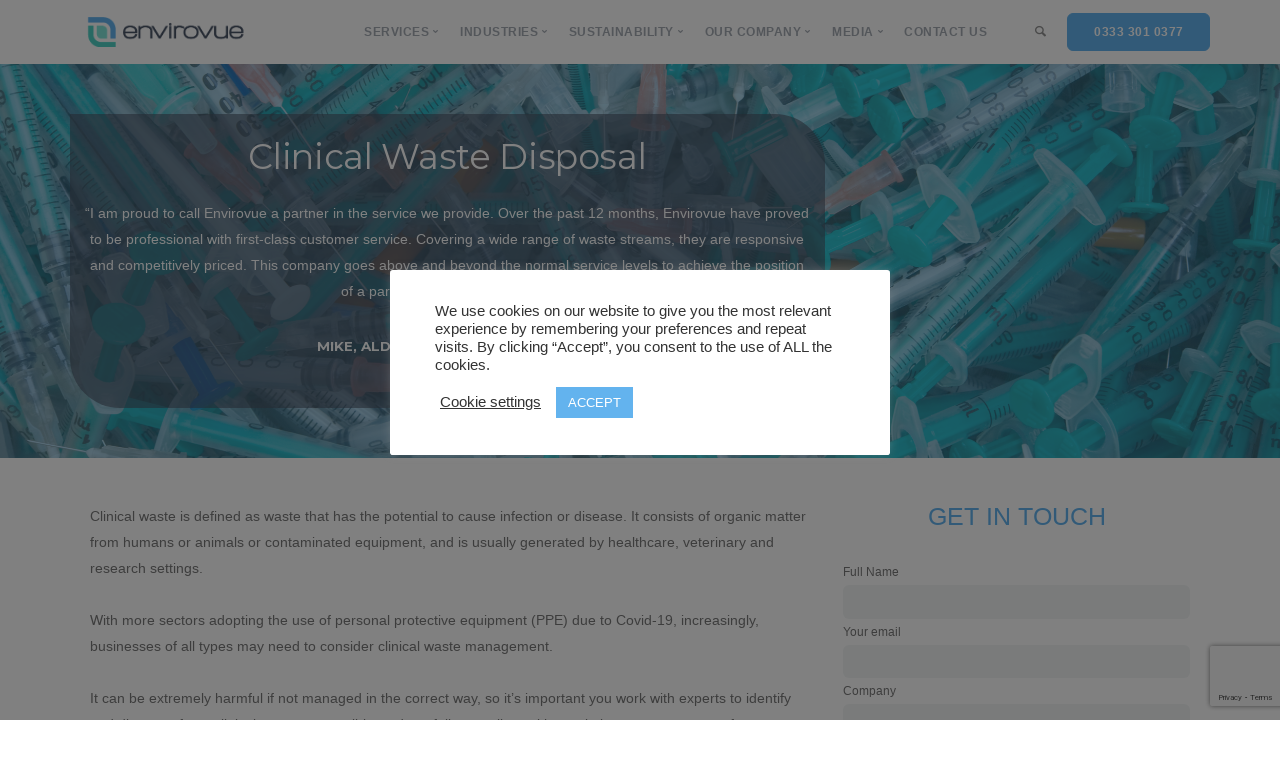

--- FILE ---
content_type: text/html; charset=UTF-8
request_url: https://envirovue.io/services/clinical-waste/
body_size: 19451
content:
<!doctype html>
<html lang="en-GB">

<head>
	<meta charset="UTF-8">
	<meta name="viewport" content="width=device-width, initial-scale=1.0">
	<meta http-equiv="X-UA-Compatible" content="IE=edge, IE=11, IE=10"> 
	<meta name="facebook-domain-verification" content="m1g7tx724g0qzkje4fevo6btg0edhq" />
	<link rel="pingback" href="https://envirovue.io/xmlrpc.php" />
	<meta name='robots' content='index, follow, max-image-preview:large, max-snippet:-1, max-video-preview:-1' />

	<!-- This site is optimized with the Yoast SEO plugin v16.1.1 - https://yoast.com/wordpress/plugins/seo/ -->
	<title>Clinical Waste Removal - Envirovue</title>
	<link rel="canonical" href="https://envirovue.io/services/clinical-waste/" />
	<meta property="og:locale" content="en_GB" />
	<meta property="og:type" content="article" />
	<meta property="og:title" content="Clinical Waste Removal - Envirovue" />
	<meta property="og:description" content="Clinical Waste Disposal“I am proud to call Envirovue a partner in the service we provide. Over the past 12 months, Envirovue have..." />
	<meta property="og:url" content="https://envirovue.io/services/clinical-waste/" />
	<meta property="og:site_name" content="Envirovue" />
	<meta property="article:modified_time" content="2021-03-09T21:03:44+00:00" />
	<meta property="og:image" content="http://|!|vcvUploadUrl|!|/2021/02/commercial-waste.png" />
	<meta name="twitter:card" content="summary_large_image" />
	<meta name="twitter:label1" content="Estimated reading time">
	<meta name="twitter:data1" content="3 minutes">
	<script type="application/ld+json" class="yoast-schema-graph">{"@context":"https://schema.org","@graph":[{"@type":"WebSite","@id":"https://envirovue.io/#website","url":"https://envirovue.io/","name":"Envirovue","description":"Sustainable Waste Management","potentialAction":[{"@type":"SearchAction","target":"https://envirovue.io/?s={search_term_string}","query-input":"required name=search_term_string"}],"inLanguage":"en-GB"},{"@type":"ImageObject","@id":"https://envirovue.io/services/clinical-waste/#primaryimage","inLanguage":"en-GB","url":"|!|vcvUploadUrl|!|/2021/02/commercial-waste.png","contentUrl":"|!|vcvUploadUrl|!|/2021/02/commercial-waste.png"},{"@type":"WebPage","@id":"https://envirovue.io/services/clinical-waste/#webpage","url":"https://envirovue.io/services/clinical-waste/","name":"Clinical Waste Removal - Envirovue","isPartOf":{"@id":"https://envirovue.io/#website"},"primaryImageOfPage":{"@id":"https://envirovue.io/services/clinical-waste/#primaryimage"},"datePublished":"2021-02-12T11:24:12+00:00","dateModified":"2021-03-09T21:03:44+00:00","breadcrumb":{"@id":"https://envirovue.io/services/clinical-waste/#breadcrumb"},"inLanguage":"en-GB","potentialAction":[{"@type":"ReadAction","target":["https://envirovue.io/services/clinical-waste/"]}]},{"@type":"BreadcrumbList","@id":"https://envirovue.io/services/clinical-waste/#breadcrumb","itemListElement":[{"@type":"ListItem","position":1,"item":{"@type":"WebPage","@id":"https://envirovue.io/","url":"https://envirovue.io/","name":"Home"}},{"@type":"ListItem","position":2,"item":{"@type":"WebPage","@id":"https://envirovue.io/services/","url":"https://envirovue.io/services/","name":"Services"}},{"@type":"ListItem","position":3,"item":{"@type":"WebPage","@id":"https://envirovue.io/services/clinical-waste/","url":"https://envirovue.io/services/clinical-waste/","name":"Clinical Waste Removal"}}]}]}</script>
	<!-- / Yoast SEO plugin. -->


<link rel='dns-prefetch' href='//js-eu1.hs-scripts.com' />
<link rel='dns-prefetch' href='//www.google.com' />
<link rel='dns-prefetch' href='//fonts.googleapis.com' />
<link rel="alternate" type="application/rss+xml" title="Envirovue &raquo; Feed" href="https://envirovue.io/feed/" />
<link rel="alternate" type="application/rss+xml" title="Envirovue &raquo; Comments Feed" href="https://envirovue.io/comments/feed/" />
<link rel="alternate" title="oEmbed (JSON)" type="application/json+oembed" href="https://envirovue.io/wp-json/oembed/1.0/embed?url=https%3A%2F%2Fenvirovue.io%2Fservices%2Fclinical-waste%2F" />
<link rel="alternate" title="oEmbed (XML)" type="text/xml+oembed" href="https://envirovue.io/wp-json/oembed/1.0/embed?url=https%3A%2F%2Fenvirovue.io%2Fservices%2Fclinical-waste%2F&#038;format=xml" />
<style id='wp-img-auto-sizes-contain-inline-css' type='text/css'>
img:is([sizes=auto i],[sizes^="auto," i]){contain-intrinsic-size:3000px 1500px}
/*# sourceURL=wp-img-auto-sizes-contain-inline-css */
</style>
<style id='wp-emoji-styles-inline-css' type='text/css'>

	img.wp-smiley, img.emoji {
		display: inline !important;
		border: none !important;
		box-shadow: none !important;
		height: 1em !important;
		width: 1em !important;
		margin: 0 0.07em !important;
		vertical-align: -0.1em !important;
		background: none !important;
		padding: 0 !important;
	}
/*# sourceURL=wp-emoji-styles-inline-css */
</style>
<style id='wp-block-library-inline-css' type='text/css'>
:root{--wp-block-synced-color:#7a00df;--wp-block-synced-color--rgb:122,0,223;--wp-bound-block-color:var(--wp-block-synced-color);--wp-editor-canvas-background:#ddd;--wp-admin-theme-color:#007cba;--wp-admin-theme-color--rgb:0,124,186;--wp-admin-theme-color-darker-10:#006ba1;--wp-admin-theme-color-darker-10--rgb:0,107,160.5;--wp-admin-theme-color-darker-20:#005a87;--wp-admin-theme-color-darker-20--rgb:0,90,135;--wp-admin-border-width-focus:2px}@media (min-resolution:192dpi){:root{--wp-admin-border-width-focus:1.5px}}.wp-element-button{cursor:pointer}:root .has-very-light-gray-background-color{background-color:#eee}:root .has-very-dark-gray-background-color{background-color:#313131}:root .has-very-light-gray-color{color:#eee}:root .has-very-dark-gray-color{color:#313131}:root .has-vivid-green-cyan-to-vivid-cyan-blue-gradient-background{background:linear-gradient(135deg,#00d084,#0693e3)}:root .has-purple-crush-gradient-background{background:linear-gradient(135deg,#34e2e4,#4721fb 50%,#ab1dfe)}:root .has-hazy-dawn-gradient-background{background:linear-gradient(135deg,#faaca8,#dad0ec)}:root .has-subdued-olive-gradient-background{background:linear-gradient(135deg,#fafae1,#67a671)}:root .has-atomic-cream-gradient-background{background:linear-gradient(135deg,#fdd79a,#004a59)}:root .has-nightshade-gradient-background{background:linear-gradient(135deg,#330968,#31cdcf)}:root .has-midnight-gradient-background{background:linear-gradient(135deg,#020381,#2874fc)}:root{--wp--preset--font-size--normal:16px;--wp--preset--font-size--huge:42px}.has-regular-font-size{font-size:1em}.has-larger-font-size{font-size:2.625em}.has-normal-font-size{font-size:var(--wp--preset--font-size--normal)}.has-huge-font-size{font-size:var(--wp--preset--font-size--huge)}.has-text-align-center{text-align:center}.has-text-align-left{text-align:left}.has-text-align-right{text-align:right}.has-fit-text{white-space:nowrap!important}#end-resizable-editor-section{display:none}.aligncenter{clear:both}.items-justified-left{justify-content:flex-start}.items-justified-center{justify-content:center}.items-justified-right{justify-content:flex-end}.items-justified-space-between{justify-content:space-between}.screen-reader-text{border:0;clip-path:inset(50%);height:1px;margin:-1px;overflow:hidden;padding:0;position:absolute;width:1px;word-wrap:normal!important}.screen-reader-text:focus{background-color:#ddd;clip-path:none;color:#444;display:block;font-size:1em;height:auto;left:5px;line-height:normal;padding:15px 23px 14px;text-decoration:none;top:5px;width:auto;z-index:100000}html :where(.has-border-color){border-style:solid}html :where([style*=border-top-color]){border-top-style:solid}html :where([style*=border-right-color]){border-right-style:solid}html :where([style*=border-bottom-color]){border-bottom-style:solid}html :where([style*=border-left-color]){border-left-style:solid}html :where([style*=border-width]){border-style:solid}html :where([style*=border-top-width]){border-top-style:solid}html :where([style*=border-right-width]){border-right-style:solid}html :where([style*=border-bottom-width]){border-bottom-style:solid}html :where([style*=border-left-width]){border-left-style:solid}html :where(img[class*=wp-image-]){height:auto;max-width:100%}:where(figure){margin:0 0 1em}html :where(.is-position-sticky){--wp-admin--admin-bar--position-offset:var(--wp-admin--admin-bar--height,0px)}@media screen and (max-width:600px){html :where(.is-position-sticky){--wp-admin--admin-bar--position-offset:0px}}

/*# sourceURL=wp-block-library-inline-css */
</style><style id='global-styles-inline-css' type='text/css'>
:root{--wp--preset--aspect-ratio--square: 1;--wp--preset--aspect-ratio--4-3: 4/3;--wp--preset--aspect-ratio--3-4: 3/4;--wp--preset--aspect-ratio--3-2: 3/2;--wp--preset--aspect-ratio--2-3: 2/3;--wp--preset--aspect-ratio--16-9: 16/9;--wp--preset--aspect-ratio--9-16: 9/16;--wp--preset--color--black: #000000;--wp--preset--color--cyan-bluish-gray: #abb8c3;--wp--preset--color--white: #ffffff;--wp--preset--color--pale-pink: #f78da7;--wp--preset--color--vivid-red: #cf2e2e;--wp--preset--color--luminous-vivid-orange: #ff6900;--wp--preset--color--luminous-vivid-amber: #fcb900;--wp--preset--color--light-green-cyan: #7bdcb5;--wp--preset--color--vivid-green-cyan: #00d084;--wp--preset--color--pale-cyan-blue: #8ed1fc;--wp--preset--color--vivid-cyan-blue: #0693e3;--wp--preset--color--vivid-purple: #9b51e0;--wp--preset--gradient--vivid-cyan-blue-to-vivid-purple: linear-gradient(135deg,rgb(6,147,227) 0%,rgb(155,81,224) 100%);--wp--preset--gradient--light-green-cyan-to-vivid-green-cyan: linear-gradient(135deg,rgb(122,220,180) 0%,rgb(0,208,130) 100%);--wp--preset--gradient--luminous-vivid-amber-to-luminous-vivid-orange: linear-gradient(135deg,rgb(252,185,0) 0%,rgb(255,105,0) 100%);--wp--preset--gradient--luminous-vivid-orange-to-vivid-red: linear-gradient(135deg,rgb(255,105,0) 0%,rgb(207,46,46) 100%);--wp--preset--gradient--very-light-gray-to-cyan-bluish-gray: linear-gradient(135deg,rgb(238,238,238) 0%,rgb(169,184,195) 100%);--wp--preset--gradient--cool-to-warm-spectrum: linear-gradient(135deg,rgb(74,234,220) 0%,rgb(151,120,209) 20%,rgb(207,42,186) 40%,rgb(238,44,130) 60%,rgb(251,105,98) 80%,rgb(254,248,76) 100%);--wp--preset--gradient--blush-light-purple: linear-gradient(135deg,rgb(255,206,236) 0%,rgb(152,150,240) 100%);--wp--preset--gradient--blush-bordeaux: linear-gradient(135deg,rgb(254,205,165) 0%,rgb(254,45,45) 50%,rgb(107,0,62) 100%);--wp--preset--gradient--luminous-dusk: linear-gradient(135deg,rgb(255,203,112) 0%,rgb(199,81,192) 50%,rgb(65,88,208) 100%);--wp--preset--gradient--pale-ocean: linear-gradient(135deg,rgb(255,245,203) 0%,rgb(182,227,212) 50%,rgb(51,167,181) 100%);--wp--preset--gradient--electric-grass: linear-gradient(135deg,rgb(202,248,128) 0%,rgb(113,206,126) 100%);--wp--preset--gradient--midnight: linear-gradient(135deg,rgb(2,3,129) 0%,rgb(40,116,252) 100%);--wp--preset--font-size--small: 13px;--wp--preset--font-size--medium: 20px;--wp--preset--font-size--large: 36px;--wp--preset--font-size--x-large: 42px;--wp--preset--spacing--20: 0.44rem;--wp--preset--spacing--30: 0.67rem;--wp--preset--spacing--40: 1rem;--wp--preset--spacing--50: 1.5rem;--wp--preset--spacing--60: 2.25rem;--wp--preset--spacing--70: 3.38rem;--wp--preset--spacing--80: 5.06rem;--wp--preset--shadow--natural: 6px 6px 9px rgba(0, 0, 0, 0.2);--wp--preset--shadow--deep: 12px 12px 50px rgba(0, 0, 0, 0.4);--wp--preset--shadow--sharp: 6px 6px 0px rgba(0, 0, 0, 0.2);--wp--preset--shadow--outlined: 6px 6px 0px -3px rgb(255, 255, 255), 6px 6px rgb(0, 0, 0);--wp--preset--shadow--crisp: 6px 6px 0px rgb(0, 0, 0);}:where(.is-layout-flex){gap: 0.5em;}:where(.is-layout-grid){gap: 0.5em;}body .is-layout-flex{display: flex;}.is-layout-flex{flex-wrap: wrap;align-items: center;}.is-layout-flex > :is(*, div){margin: 0;}body .is-layout-grid{display: grid;}.is-layout-grid > :is(*, div){margin: 0;}:where(.wp-block-columns.is-layout-flex){gap: 2em;}:where(.wp-block-columns.is-layout-grid){gap: 2em;}:where(.wp-block-post-template.is-layout-flex){gap: 1.25em;}:where(.wp-block-post-template.is-layout-grid){gap: 1.25em;}.has-black-color{color: var(--wp--preset--color--black) !important;}.has-cyan-bluish-gray-color{color: var(--wp--preset--color--cyan-bluish-gray) !important;}.has-white-color{color: var(--wp--preset--color--white) !important;}.has-pale-pink-color{color: var(--wp--preset--color--pale-pink) !important;}.has-vivid-red-color{color: var(--wp--preset--color--vivid-red) !important;}.has-luminous-vivid-orange-color{color: var(--wp--preset--color--luminous-vivid-orange) !important;}.has-luminous-vivid-amber-color{color: var(--wp--preset--color--luminous-vivid-amber) !important;}.has-light-green-cyan-color{color: var(--wp--preset--color--light-green-cyan) !important;}.has-vivid-green-cyan-color{color: var(--wp--preset--color--vivid-green-cyan) !important;}.has-pale-cyan-blue-color{color: var(--wp--preset--color--pale-cyan-blue) !important;}.has-vivid-cyan-blue-color{color: var(--wp--preset--color--vivid-cyan-blue) !important;}.has-vivid-purple-color{color: var(--wp--preset--color--vivid-purple) !important;}.has-black-background-color{background-color: var(--wp--preset--color--black) !important;}.has-cyan-bluish-gray-background-color{background-color: var(--wp--preset--color--cyan-bluish-gray) !important;}.has-white-background-color{background-color: var(--wp--preset--color--white) !important;}.has-pale-pink-background-color{background-color: var(--wp--preset--color--pale-pink) !important;}.has-vivid-red-background-color{background-color: var(--wp--preset--color--vivid-red) !important;}.has-luminous-vivid-orange-background-color{background-color: var(--wp--preset--color--luminous-vivid-orange) !important;}.has-luminous-vivid-amber-background-color{background-color: var(--wp--preset--color--luminous-vivid-amber) !important;}.has-light-green-cyan-background-color{background-color: var(--wp--preset--color--light-green-cyan) !important;}.has-vivid-green-cyan-background-color{background-color: var(--wp--preset--color--vivid-green-cyan) !important;}.has-pale-cyan-blue-background-color{background-color: var(--wp--preset--color--pale-cyan-blue) !important;}.has-vivid-cyan-blue-background-color{background-color: var(--wp--preset--color--vivid-cyan-blue) !important;}.has-vivid-purple-background-color{background-color: var(--wp--preset--color--vivid-purple) !important;}.has-black-border-color{border-color: var(--wp--preset--color--black) !important;}.has-cyan-bluish-gray-border-color{border-color: var(--wp--preset--color--cyan-bluish-gray) !important;}.has-white-border-color{border-color: var(--wp--preset--color--white) !important;}.has-pale-pink-border-color{border-color: var(--wp--preset--color--pale-pink) !important;}.has-vivid-red-border-color{border-color: var(--wp--preset--color--vivid-red) !important;}.has-luminous-vivid-orange-border-color{border-color: var(--wp--preset--color--luminous-vivid-orange) !important;}.has-luminous-vivid-amber-border-color{border-color: var(--wp--preset--color--luminous-vivid-amber) !important;}.has-light-green-cyan-border-color{border-color: var(--wp--preset--color--light-green-cyan) !important;}.has-vivid-green-cyan-border-color{border-color: var(--wp--preset--color--vivid-green-cyan) !important;}.has-pale-cyan-blue-border-color{border-color: var(--wp--preset--color--pale-cyan-blue) !important;}.has-vivid-cyan-blue-border-color{border-color: var(--wp--preset--color--vivid-cyan-blue) !important;}.has-vivid-purple-border-color{border-color: var(--wp--preset--color--vivid-purple) !important;}.has-vivid-cyan-blue-to-vivid-purple-gradient-background{background: var(--wp--preset--gradient--vivid-cyan-blue-to-vivid-purple) !important;}.has-light-green-cyan-to-vivid-green-cyan-gradient-background{background: var(--wp--preset--gradient--light-green-cyan-to-vivid-green-cyan) !important;}.has-luminous-vivid-amber-to-luminous-vivid-orange-gradient-background{background: var(--wp--preset--gradient--luminous-vivid-amber-to-luminous-vivid-orange) !important;}.has-luminous-vivid-orange-to-vivid-red-gradient-background{background: var(--wp--preset--gradient--luminous-vivid-orange-to-vivid-red) !important;}.has-very-light-gray-to-cyan-bluish-gray-gradient-background{background: var(--wp--preset--gradient--very-light-gray-to-cyan-bluish-gray) !important;}.has-cool-to-warm-spectrum-gradient-background{background: var(--wp--preset--gradient--cool-to-warm-spectrum) !important;}.has-blush-light-purple-gradient-background{background: var(--wp--preset--gradient--blush-light-purple) !important;}.has-blush-bordeaux-gradient-background{background: var(--wp--preset--gradient--blush-bordeaux) !important;}.has-luminous-dusk-gradient-background{background: var(--wp--preset--gradient--luminous-dusk) !important;}.has-pale-ocean-gradient-background{background: var(--wp--preset--gradient--pale-ocean) !important;}.has-electric-grass-gradient-background{background: var(--wp--preset--gradient--electric-grass) !important;}.has-midnight-gradient-background{background: var(--wp--preset--gradient--midnight) !important;}.has-small-font-size{font-size: var(--wp--preset--font-size--small) !important;}.has-medium-font-size{font-size: var(--wp--preset--font-size--medium) !important;}.has-large-font-size{font-size: var(--wp--preset--font-size--large) !important;}.has-x-large-font-size{font-size: var(--wp--preset--font-size--x-large) !important;}
/*# sourceURL=global-styles-inline-css */
</style>

<style id='classic-theme-styles-inline-css' type='text/css'>
/*! This file is auto-generated */
.wp-block-button__link{color:#fff;background-color:#32373c;border-radius:9999px;box-shadow:none;text-decoration:none;padding:calc(.667em + 2px) calc(1.333em + 2px);font-size:1.125em}.wp-block-file__button{background:#32373c;color:#fff;text-decoration:none}
/*# sourceURL=/wp-includes/css/classic-themes.min.css */
</style>
<link rel='stylesheet' id='contact-form-7-css' href='https://envirovue.io/wp-content/plugins/contact-form-7/includes/css/styles.css?ver=5.3.2' type='text/css' media='all' />
<link rel='stylesheet' id='cookie-law-info-css' href='https://envirovue.io/wp-content/plugins/cookie-law-info/public/css/cookie-law-info-public.css?ver=1.9.5' type='text/css' media='all' />
<link rel='stylesheet' id='cookie-law-info-gdpr-css' href='https://envirovue.io/wp-content/plugins/cookie-law-info/public/css/cookie-law-info-gdpr.css?ver=1.9.5' type='text/css' media='all' />
<link rel='stylesheet' id='woocommerce-layout-css' href='https://envirovue.io/wp-content/plugins/woocommerce/assets/css/woocommerce-layout.css?ver=4.9.5' type='text/css' media='all' />
<link rel='stylesheet' id='woocommerce-smallscreen-css' href='https://envirovue.io/wp-content/plugins/woocommerce/assets/css/woocommerce-smallscreen.css?ver=4.9.5' type='text/css' media='only screen and (max-width: 768px)' />
<link rel='stylesheet' id='woocommerce-general-css' href='https://envirovue.io/wp-content/plugins/woocommerce/assets/css/woocommerce.css?ver=4.9.5' type='text/css' media='all' />
<style id='woocommerce-inline-inline-css' type='text/css'>
.woocommerce form .form-row .required { visibility: visible; }
/*# sourceURL=woocommerce-inline-inline-css */
</style>
<link rel='stylesheet' id='stack-style-css' href='https://envirovue.io/wp-content/themes/stack/style.css?ver=6.9' type='text/css' media='all' />
<link rel='stylesheet' id='stack-child-style-css' href='https://envirovue.io/wp-content/themes/stack-child/style.css?ver=10.6.0' type='text/css' media='all' />
<link rel='stylesheet' id='vcv:assets:front:style-css' href='https://envirovue.io/wp-content/plugins/visualcomposer/public/dist/front.bundle.css?ver=35.1' type='text/css' media='all' />
<link rel='stylesheet' id='vcv:assets:source:styles:httpsfontsgoogleapiscomcssfamilymontserrat700subsetcyrilliccyrillic-extlatinlatin-extvietnamese-css' href='https://fonts.googleapis.com/css?family=Montserrat%3A700&#038;subset=cyrillic%2Ccyrillic-ext%2Clatin%2Clatin-ext%2Cvietnamese&#038;ver=0-3836' type='text/css' media='all' />
<link rel='stylesheet' id='vcv:assets:source:styles:assetslibrarybackgroundsimpledistbackgroundsimplebundlecss-css' href='https://envirovue.io/wp-content/plugins/visualcomposer/public/sources/assetsLibrary/backgroundSimple/dist/backgroundSimple.bundle.css?ver=35.1-3836' type='text/css' media='all' />
<link rel='stylesheet' id='vcv:assets:source:styles:httpsfontsgoogleapiscomcssfamilymontserratregular700subsetcyrilliccyrillic-extlatinlatin-extvietnamese-css' href='https://fonts.googleapis.com/css?family=Montserrat%3Aregular%2C700&#038;subset=cyrillic%2Ccyrillic-ext%2Clatin%2Clatin-ext%2Cvietnamese&#038;ver=0-3836' type='text/css' media='all' />
<style id='vcv-globalElementsCss-inline-css' type='text/css'>
.software-image{width:90%;height:auto;display:block;margin-left:auto;margin-right:auto}a.fill-div{display:block;height:100%;width:100%;text-decoration:none;line-height:1.25}.hover-parent:focus .hover-child,.hover-parent:hover .hover-child{-webkit-backdrop-filter:blur(2px);backdrop-filter:blur(2px)}.text-box-white{width:100%;min-height:190px;background-color:rgba(255,255,255,.8);padding:20px}p.click-box{line-height:1.25!important;margin-bottom:8px!important;margin-top:-10px}.text-box-green{width:100%;min-height:190px;background-color:rgba(79,209,197,.85);padding:20px}.clickable-box{width:100%;padding-top:140px;cursor:pointer}.accordion{background-color:#f2f5f5;color:#444;cursor:pointer;padding-left:20px;padding-right:20px;width:100%;text-align:left;border:none;border-top:1px solid #c1c1c1;outline:0;transition:.4s;vertical-align:middle}.accordion_sizes{background-color:#fff;color:#444;cursor:pointer;padding-left:20px;padding-right:20px;width:100%;text-align:left;border:none;border-top:1px solid #c1c1c1;outline:0;transition:.4s;vertical-align:middle}.last-accordion{border-bottom:1px solid #c1c1c1}.accordion_sizes:hover,.active{background-color:#fff}.accordion_sizes:hover,.active{background-color:#f2f5f5}.panel{padding:10px 20px;background-color:#fff;display:none;overflow:hidden;transition:max-height .2s ease-out}.accordion:after{content:'\02795';font-size:13px;color:#f2f5f5;float:right;margin-left:5px}.accordion_sizes:after{content:'\02795';font-size:13px;color:#f2f5f5;float:right;margin-left:5px}.active:after{content:"\2796"}input[type],select,textarea{background:#f2f5f5!important;border:none!important;width:100%!important}label{width:100%}.wpcf7-submit{background:#63b3ee!important;color:#fff;border-radius:5px;border:none;margin-top:20px}.service-button{width:100%;background-color:#f2f5f5;border-radius:5px;border:none;min-height:70px;color:#797979;padding:22px;text-align:center;text-decoration:none;display:inline-block;font-family:Roboto,Helvetica,Arial,sans-serif;font-size:1.2em;margin-top:15px}.service-button:hover{color:#63b3ee;border:1px solid #63b3ee}.button-icon{position:relative;left:0;top:-10px;width:50px;height:50px;float:left}#wp-calendar table:not(.tribe-events-calendar) td,#wp-calendar table:not(.tribe-events-calendar) tr,.post-content table:not(.tribe-events-calendar) td,.post-content table:not(.tribe-events-calendar) th,.post-content table:not(.tribe-events-calendar) tr,.wpb_text_column table:not(.tribe-events-calendar) td,.wpb_text_column table:not(.tribe-events-calendar) tr{border:none!important}.product-table{border:none!important}.product-table th{background-color:#c1c1c1!important;color:#fff}.principle-icon{position:relative;left:0;top:-10px;width:55px;float:left;margin-right:20px}.text-box-portrait{width:100%;min-height:80px;background-color:rgba(255,255,255,.8);padding:20px}.portrait-box{width:100%;padding-top:140px}@media screen and (max-width:768px){.clickable-box{width:100%;padding-top:0;cursor:pointer}.text-box-white{background-color:rgba(242,245,245,.9)}.text-box-green{background-color:rgba(79,209,197,.9)}}@media screen and (max-width:1024px){.clickable-box{width:100%;padding-top:50px;cursor:pointer}.text-box-white{background-color:rgba(242,245,245,.9);padding-bottom:40px}.text-box-green{background-color:rgba(79,209,197,.9);padding-bottom:40px}}.tsStickyBanner{bottom:0!important;position:fixed!important;z-index:100!important;display:block!important;padding-top:5px!important;padding-bottom:5px!important;left:0!important;right:0!important}
/*# sourceURL=vcv-globalElementsCss-inline-css */
</style>
<link rel='stylesheet' id='vcv:assets:source:main:styles:assets-bundles02296d77ef627791ac3d04da31f2dfbfsourcecss-css' href='https://envirovue.io/wp-content/uploads/visualcomposer-assets/assets-bundles/02296d77ef627791ac3d04da31f2dfbf.source.css?ver=35.1.02296d77ef627791ac3d04da31f2dfbf-3836' type='text/css' media='all' />
<link rel='stylesheet' id='ebor-google-font-css' href='//fonts.googleapis.com/css?family=family%3DMontserrat%3Awght%40100%3B200%3B300%3B400%3B500%2C600%2C800%26family%3DRoboto%3Awght%40100%3B300%3B400%3B500&#038;ver=10.6.0' type='text/css' media='all' />
<link rel='stylesheet' id='bootstrap-css' href='https://envirovue.io/wp-content/themes/stack/style/css/bootstrap.css?ver=10.6.0' type='text/css' media='all' />
<link rel='stylesheet' id='ebor-icons-css' href='https://envirovue.io/wp-content/themes/stack/style/css/icons.css?ver=10.6.0' type='text/css' media='all' />
<link rel='stylesheet' id='ebor-plugins-css' href='https://envirovue.io/wp-content/themes/stack/style/css/plugins.css?ver=10.6.0' type='text/css' media='all' />
<link rel='stylesheet' id='ebor-theme-css' href='https://envirovue.io/wp-content/uploads/wp-less/stack/style/css/theme-0f93216883.css' type='text/css' media='all' />
<link rel='stylesheet' id='ebor-style-css' href='https://envirovue.io/wp-content/themes/stack-child/style.css?ver=10.6.0' type='text/css' media='all' />
<style id='ebor-style-inline-css' type='text/css'>

			.btn--primary .btn__text, .btn--primary:visited .btn__text {
			    color: #ffffff;	
			}
			input[type].btn--primary,
			.pos-fixed.bar--transparent.bg--primary,
			.ebor-cart-count, .woocommerce #respond input#submit.alt.disabled, .woocommerce #respond input#submit.alt.disabled:hover, .woocommerce #respond input#submit.alt:disabled, .woocommerce #respond input#submit.alt:disabled:hover, .woocommerce #respond input#submit.alt:disabled[disabled], .woocommerce #respond input#submit.alt:disabled[disabled]:hover, .woocommerce a.button.alt.disabled, .woocommerce a.button.alt.disabled:hover, .woocommerce a.button.alt:disabled, .woocommerce a.button.alt:disabled:hover, .woocommerce a.button.alt:disabled[disabled], .woocommerce a.button.alt:disabled[disabled]:hover, .woocommerce button.button.alt.disabled, .woocommerce button.button.alt.disabled:hover, .woocommerce button.button.alt:disabled, .woocommerce button.button.alt:disabled:hover, .woocommerce button.button.alt:disabled[disabled], .woocommerce button.button.alt:disabled[disabled]:hover, .woocommerce input.button.alt.disabled, .woocommerce input.button.alt.disabled:hover, .woocommerce input.button.alt:disabled, .woocommerce input.button.alt:disabled:hover, .woocommerce input.button.alt:disabled[disabled], .woocommerce input.button.alt:disabled[disabled]:hover {
				background: #63b3ee;	
			}
			.pos-fixed.bar--transparent.bg--secondary {
				background: #FAFAFA;
			}
			.pos-fixed.bar--transparent.bg--dark {
				background: #4a5667;
			}
			.pos-fixed.bar--transparent.bg--primary-1 {
				background: #4fd1c5;
			}
			.bg--white h1, .bg--white h2, .bg--white h3, .bg--white h4, .bg--white h5, .bg--white h6, .bg--white i, .mobile-header .cart-link {
			    color: #4a5667;
			}
			@media all and (max-width:767px) {
			    .bar.bg--dark.bar--mobile-sticky[data-scroll-class*="fixed"].pos-fixed,
			    .bar.bg--dark.bar--mobile-sticky[data-scroll-class*="fixed"]+.bar.pos-fixed {
			    	background: #4a5667;
			    }
			    .bar.bg--secondary.bar--mobile-sticky[data-scroll-class*="fixed"].pos-fixed,
			    .bar.bg--secondary.bar--mobile-sticky[data-scroll-class*="fixed"]+.bar.pos-fixed {
			    	background: #FAFAFA;
			    }
			}
			.thumbnails-slider .thumbnail-trigger.active img {
				border: 1px solid #63b3ee;
			}
			.menu-horizontal > li > a, .menu-horizontal > li > span, .menu-horizontal > li > .modal-instance > .modal-trigger {
				font-size: 1em;
			}
			.woocommerce #respond input#submit.alt, 
			.woocommerce a.button.alt, 
			.woocommerce button.button.alt, 
			.woocommerce input.button.alt,
			.woocommerce #respond input#submit, 
			.woocommerce a.button, 
			.woocommerce button.button, 
			.woocommerce input.button {
				background: #63b3ee;
				color: #fff;
				transition: 0.1s linear;
			}
			.woocommerce #respond input#submit.alt:hover, 
			.woocommerce a.button.alt:hover, 
			.woocommerce button.button.alt:hover, 
			.woocommerce input.button.alt:hover,
			.woocommerce #respond input#submit:hover, 
			.woocommerce a.button:hover, 
			.woocommerce button.button:hover, 
			.woocommerce input.button:hover {
				color: #fff;
				opacity: 0.9;
				background: #63b3ee;
				transform: translate3d(0, -2px, 0);
				-webkit-transform: translate3d(0, -2px, 0);
			}
		
/*# sourceURL=ebor-style-inline-css */
</style>
<link rel='stylesheet' id='ebor-iconsmind-css' href='https://envirovue.io/wp-content/themes/stack/style/css/iconsmind.css?ver=10.6.0' type='text/css' media='all' />
<script type="text/javascript" src="https://envirovue.io/wp-includes/js/jquery/jquery.min.js?ver=3.7.1" id="jquery-core-js"></script>
<script type="text/javascript" src="https://envirovue.io/wp-includes/js/jquery/jquery-migrate.min.js?ver=3.4.1" id="jquery-migrate-js"></script>
<script type="text/javascript" id="cookie-law-info-js-extra">
/* <![CDATA[ */
var Cli_Data = {"nn_cookie_ids":[],"cookielist":[],"ccpaEnabled":"","ccpaRegionBased":"","ccpaBarEnabled":"","ccpaType":"gdpr","js_blocking":"1","custom_integration":"","triggerDomRefresh":""};
var cli_cookiebar_settings = {"animate_speed_hide":"500","animate_speed_show":"500","background":"#FFF","border":"#b1a6a6c2","border_on":"","button_1_button_colour":"#63b3ee","button_1_button_hover":"#4f8fbe","button_1_link_colour":"#fff","button_1_as_button":"1","button_1_new_win":"","button_2_button_colour":"#333","button_2_button_hover":"#292929","button_2_link_colour":"#444","button_2_as_button":"","button_2_hidebar":"","button_3_button_colour":"#3566bb","button_3_button_hover":"#2a5296","button_3_link_colour":"#fff","button_3_as_button":"1","button_3_new_win":"","button_4_button_colour":"#000","button_4_button_hover":"#000000","button_4_link_colour":"#333333","button_4_as_button":"","font_family":"inherit","header_fix":"","notify_animate_hide":"1","notify_animate_show":"","notify_div_id":"#cookie-law-info-bar","notify_position_horizontal":"right","notify_position_vertical":"bottom","scroll_close":"","scroll_close_reload":"","accept_close_reload":"","reject_close_reload":"","showagain_tab":"","showagain_background":"#fff","showagain_border":"#000","showagain_div_id":"#cookie-law-info-again","showagain_x_position":"100px","text":"#333333","show_once_yn":"","show_once":"10000","logging_on":"","as_popup":"","popup_overlay":"1","bar_heading_text":"","cookie_bar_as":"popup","popup_showagain_position":"bottom-right","widget_position":"left"};
var log_object = {"ajax_url":"https://envirovue.io/wp-admin/admin-ajax.php"};
//# sourceURL=cookie-law-info-js-extra
/* ]]> */
</script>
<script type="text/javascript" src="https://envirovue.io/wp-content/plugins/cookie-law-info/public/js/cookie-law-info-public.js?ver=1.9.5" id="cookie-law-info-js"></script>
<script type="text/javascript" src="https://envirovue.io/wp-content/plugins/woocommerce/assets/js/jquery-blockui/jquery.blockUI.min.js?ver=2.70" id="jquery-blockui-js"></script>
<script type="text/javascript" id="wc-add-to-cart-js-extra">
/* <![CDATA[ */
var wc_add_to_cart_params = {"ajax_url":"/wp-admin/admin-ajax.php","wc_ajax_url":"/?wc-ajax=%%endpoint%%","i18n_view_cart":"View cart","cart_url":"https://envirovue.io","is_cart":"","cart_redirect_after_add":"no"};
//# sourceURL=wc-add-to-cart-js-extra
/* ]]> */
</script>
<script type="text/javascript" src="https://envirovue.io/wp-content/plugins/woocommerce/assets/js/frontend/add-to-cart.min.js?ver=4.9.5" id="wc-add-to-cart-js"></script>
<script type="text/javascript" src="https://envirovue.io/wp-content/plugins/js_composer/assets/js/vendors/woocommerce-add-to-cart.js?ver=6.5.0" id="vc_woocommerce-add-to-cart-js-js"></script>
<link rel="https://api.w.org/" href="https://envirovue.io/wp-json/" /><link rel="alternate" title="JSON" type="application/json" href="https://envirovue.io/wp-json/wp/v2/pages/3836" /><link rel="EditURI" type="application/rsd+xml" title="RSD" href="https://envirovue.io/xmlrpc.php?rsd" />
<meta name="generator" content="WordPress 6.9" />
<meta name="generator" content="WooCommerce 4.9.5" />
<link rel='shortlink' href='https://envirovue.io/?p=3836' />
<!-- Google Tag Manager -->
<script type="text/plain" data-cli-class="cli-blocker-script"  data-cli-script-type="non-necessary" data-cli-block="true"  data-cli-element-position="head">(function(w,d,s,l,i){w[l]=w[l]||[];w[l].push({'gtm.start':
new Date().getTime(),event:'gtm.js'});var f=d.getElementsByTagName(s)[0],
j=d.createElement(s),dl=l!='dataLayer'?'&l='+l:'';j.async=true;j.src=
'https://www.googletagmanager.com/gtm.js?id='+i+dl;f.parentNode.insertBefore(j,f);
})(window,document,'script','dataLayer','GTM-W3NR434');</script>
<!-- End Google Tag Manager -->			<!-- DO NOT COPY THIS SNIPPET! Start of Page Analytics Tracking for HubSpot WordPress plugin v11.1.82-->
			<script class="hsq-set-content-id" data-content-id="standard-page">
				var _hsq = _hsq || [];
				_hsq.push(["setContentType", "standard-page"]);
			</script>
			<!-- DO NOT COPY THIS SNIPPET! End of Page Analytics Tracking for HubSpot WordPress plugin -->
			<meta name="generator" content="Powered by Visual Composer Website Builder - fast and easy-to-use drag and drop visual editor for WordPress."/>	<noscript><style>.woocommerce-product-gallery{ opacity: 1 !important; }</style></noscript>
	<meta name="generator" content="Powered by WPBakery Page Builder - drag and drop page builder for WordPress."/>
<link rel="icon" href="https://envirovue.io/wp-content/uploads/2021/02/cropped-Envirovue-square-logo-32x32.png" sizes="32x32" />
<link rel="icon" href="https://envirovue.io/wp-content/uploads/2021/02/cropped-Envirovue-square-logo-192x192.png" sizes="192x192" />
<link rel="apple-touch-icon" href="https://envirovue.io/wp-content/uploads/2021/02/cropped-Envirovue-square-logo-180x180.png" />
<meta name="msapplication-TileImage" content="https://envirovue.io/wp-content/uploads/2021/02/cropped-Envirovue-square-logo-270x270.png" />
		<style type="text/css" id="wp-custom-css">
			section,
footer {
  padding-top:0px !important;
  padding-bottom: 50px !important;
}


.footer-2 {
	 padding-top:50px !important;
}		</style>
		<noscript><style> .wpb_animate_when_almost_visible { opacity: 1; }</style></noscript></head>

<body class="wp-singular page-template page-template-page_no_sidebar page-template-page_no_sidebar-php page page-id-3836 page-child parent-pageid-2969 wp-theme-stack wp-child-theme-stack-child theme-stack vcwb woocommerce-no-js stack--rounded normal-layout dropdowns--hover active-tabs active-accordions parallax-enable-mobile wpb-js-composer js-comp-ver-6.5.0 vc_responsive" data-smooth-scroll-offset="300" data-smooth-scroll-offset-mobile="200" data-skip-responsive-menu="yes">


<a href="#" id="start" title="Start"></a>

<div class="notification pos-top pos-right search-box bg--white border--bottom" data-animation="from-top" data-notification-link="search-box">
	<form method="get" action="https://envirovue.io/">
		<div class="row">
			<div class="col-md-6 col-md-offset-3 col-sm-8 col-sm-offset-2">
				<input type="search" name="s" placeholder="Type search query and hit enter" />
			</div>
		</div><!--end of row-->
	</form>
</div><!--end of notification-->
<div class="nav-container">
	
	<div class="bar bar--sm visible-xs original--bg bar--mobile-sticky" data-scroll-class="200px:pos-fixed">
		<div class="container">
			<div class="row">
				<div class="col-xs-8 col-sm-10">
					
<a href="https://envirovue.io/" class="logo-holder">
		<img class="logo logo-dark" alt="envirovue-logo" src="https://envirovue.io/wp-content/uploads/2021/01/envirovue_menu_logo.png" />
	<img class="logo logo-light" alt="envirovue-logo" src="https://envirovue.io/wp-content/uploads/2021/01/envirovue_menu_logo_white.png" />
</a>				</div>
				<div class="col-xs-4 col-sm-2 text-right mobile-header">
										<a href="#" class="hamburger-toggle" data-toggle-class="#menu1;hidden-xs">
						<i class="icon--sm stack-interface stack-menu"></i>
					</a>
				</div>
			</div><!--end of row-->
		</div><!--end of container-->
	</div><!--end bar-->
	
	<nav id="menu1" class="bar bar--sm bar-1 hidden-xs hiddem-sm original--bg" data-scroll-class="200px:pos-fixed">
		<div class="container">
			<div class="row">
				<div class="col-md-1 col-sm-2 hidden-xs">
					<div class="bar__module">
						
<a href="https://envirovue.io/" class="logo-holder">
		<img class="logo logo-dark" alt="envirovue-logo" src="https://envirovue.io/wp-content/uploads/2021/01/envirovue_menu_logo.png" />
	<img class="logo logo-light" alt="envirovue-logo" src="https://envirovue.io/wp-content/uploads/2021/01/envirovue_menu_logo_white.png" />
</a>	
					</div><!--end module-->
				</div>
				<div class="col-md-11 col-sm-12 text-right text-left-xs text-left-sm">
					<div class="bar__module">
	<ul id="menu-main-menu" class="menu-horizontal text-left"><li id="menu-item-3319" class="menu-item menu-item-type-post_type menu-item-object-page current-page-ancestor current-menu-ancestor current-menu-parent current-page-parent current_page_parent current_page_ancestor menu-item-has-children menu-item-3319 dropdown dropdown--hover"><a href="https://envirovue.io/services/" class="dropdown__trigger"><span>Services</span></a><div class="dropdown__container"><div class="container"><div class="row"><div class="dropdown__content col-md-3 col-sm-4"><ul class="menu-vertical">	<li id="menu-item-3320" class="menu-item menu-item-type-post_type menu-item-object-page menu-item-3320"><a href="https://envirovue.io/services/skip-hire/">Skip Hire</a></li>
	<li id="menu-item-4203" class="menu-item menu-item-type-post_type menu-item-object-page menu-item-4203"><a href="https://envirovue.io/muck-away/">Muck Away</a></li>
	<li id="menu-item-4209" class="menu-item menu-item-type-post_type menu-item-object-page menu-item-4209"><a href="https://envirovue.io/services/man-van/">Man &#038; Van</a></li>
	<li id="menu-item-4208" class="menu-item menu-item-type-post_type menu-item-object-page menu-item-4208"><a href="https://envirovue.io/services/commercial-waste/">Commercial Waste Collection</a></li>
	<li id="menu-item-4207" class="menu-item menu-item-type-post_type menu-item-object-page menu-item-4207"><a href="https://envirovue.io/services/hazardous-waste/">Hazardous Waste Removal</a></li>
	<li id="menu-item-4206" class="menu-item menu-item-type-post_type menu-item-object-page menu-item-4206"><a href="https://envirovue.io/services/weee-disposal/">WEEE Disposal</a></li>
	<li id="menu-item-4205" class="menu-item menu-item-type-post_type menu-item-object-page menu-item-4205"><a href="https://envirovue.io/services/contaminated-soil/">Contaminated Soil</a></li>
	<li id="menu-item-4204" class="menu-item menu-item-type-post_type menu-item-object-page current-menu-item page_item page-item-3836 current_page_item menu-item-4204 active"><a href="https://envirovue.io/services/clinical-waste/">Clinical Waste Removal</a></li>
	<li id="menu-item-4263" class="menu-item menu-item-type-post_type menu-item-object-page menu-item-4263"><a href="https://envirovue.io/skip-sizes/">Skip Sizes</a></li>
</ul></div></div></div></div></li>
<li id="menu-item-3322" class="menu-item menu-item-type-post_type menu-item-object-page menu-item-has-children menu-item-3322 dropdown dropdown--hover"><a href="https://envirovue.io/industries/" class="dropdown__trigger"><span>Industries</span></a><div class="dropdown__container"><div class="container"><div class="row"><div class="dropdown__content col-md-3 col-sm-4"><ul class="menu-vertical">	<li id="menu-item-3327" class="menu-item menu-item-type-post_type menu-item-object-page menu-item-3327"><a href="https://envirovue.io/industries/construction/">Construction</a></li>
	<li id="menu-item-4201" class="menu-item menu-item-type-post_type menu-item-object-page menu-item-4201"><a href="https://envirovue.io/industries/fit-out/">Office &#038; Shop Fit-out</a></li>
	<li id="menu-item-4200" class="menu-item menu-item-type-post_type menu-item-object-page menu-item-4200"><a href="https://envirovue.io/industries/industry/">Industry</a></li>
	<li id="menu-item-4199" class="menu-item menu-item-type-post_type menu-item-object-page menu-item-4199"><a href="https://envirovue.io/industries/retail-offices/">Retail &#038; Offices</a></li>
	<li id="menu-item-4202" class="menu-item menu-item-type-post_type menu-item-object-page menu-item-4202"><a href="https://envirovue.io/industries/infastructure/">Infrastructure &#038; Utilities</a></li>
	<li id="menu-item-4198" class="menu-item menu-item-type-post_type menu-item-object-page menu-item-4198"><a href="https://envirovue.io/industries/housebuilders/">Housebuilders</a></li>
</ul></div></div></div></div></li>
<li id="menu-item-3328" class="menu-item menu-item-type-post_type menu-item-object-page menu-item-has-children menu-item-3328 dropdown dropdown--hover"><a href="https://envirovue.io/sustainability/" class="dropdown__trigger"><span>Sustainability</span></a><div class="dropdown__container"><div class="container"><div class="row"><div class="dropdown__content col-md-3 col-sm-4"><ul class="menu-vertical">	<li id="menu-item-3332" class="menu-item menu-item-type-post_type menu-item-object-page menu-item-3332"><a href="https://envirovue.io/sustainability/carbon-offset/">Carbon Offsetting</a></li>
	<li id="menu-item-3329" class="menu-item menu-item-type-post_type menu-item-object-page menu-item-3329"><a href="https://envirovue.io/sustainability/recycling/">Recycling</a></li>
	<li id="menu-item-3330" class="menu-item menu-item-type-post_type menu-item-object-page menu-item-3330"><a href="https://envirovue.io/considerate-constructors/">Considerate Constructors</a></li>
	<li id="menu-item-3331" class="menu-item menu-item-type-post_type menu-item-object-page menu-item-3331"><a href="https://envirovue.io/sustainability/circular-economy/">Circular Economy</a></li>
</ul></div></div></div></div></li>
<li id="menu-item-3333" class="menu-item menu-item-type-post_type menu-item-object-page menu-item-has-children menu-item-3333 dropdown dropdown--hover"><a href="https://envirovue.io/our-company/" class="dropdown__trigger"><span>Our Company</span></a><div class="dropdown__container"><div class="container"><div class="row"><div class="dropdown__content col-md-3 col-sm-4"><ul class="menu-vertical">	<li id="menu-item-3337" class="menu-item menu-item-type-post_type menu-item-object-page menu-item-3337"><a href="https://envirovue.io/our-company/our-values/">Our Values</a></li>
	<li id="menu-item-3335" class="menu-item menu-item-type-post_type menu-item-object-page menu-item-3335"><a href="https://envirovue.io/our-company/about-us/">About Us</a></li>
	<li id="menu-item-3338" class="menu-item menu-item-type-post_type menu-item-object-page menu-item-3338"><a href="https://envirovue.io/our-company/our-tech/">Our Tech</a></li>
	<li id="menu-item-3336" class="menu-item menu-item-type-post_type menu-item-object-page menu-item-3336"><a href="https://envirovue.io/supply-chain/">Supply Chain Management</a></li>
	<li id="menu-item-3334" class="menu-item menu-item-type-post_type menu-item-object-page menu-item-3334"><a href="https://envirovue.io/our-company/become-a-supplier/">Become A Supplier</a></li>
	<li id="menu-item-4338" class="menu-item menu-item-type-post_type menu-item-object-page menu-item-4338"><a href="https://envirovue.io/testimonials/">Testimonials</a></li>
</ul></div></div></div></div></li>
<li id="menu-item-4675" class="menu-item menu-item-type-custom menu-item-object-custom menu-item-has-children menu-item-4675 dropdown dropdown--hover"><a class="dropdown__trigger"><span>Media</span></a><div class="dropdown__container"><div class="container"><div class="row"><div class="dropdown__content col-md-3 col-sm-4"><ul class="menu-vertical">	<li id="menu-item-4612" class="menu-item menu-item-type-post_type menu-item-object-page menu-item-4612"><a href="https://envirovue.io/articles/">Articles</a></li>
	<li id="menu-item-4674" class="menu-item menu-item-type-post_type menu-item-object-page menu-item-4674"><a href="https://envirovue.io/whitepapers/">Whitepapers</a></li>
</ul></div></div></div></div></li>
<li id="menu-item-3582" class="menu-item menu-item-type-post_type menu-item-object-page menu-item-3582"><a href="https://envirovue.io/contact-us/">Contact Us</a></li>
</ul></div>	
					
<div class="bar__module stack-header-buttons">
	
			<a href="#" data-notification-link="search-box">
			<i class="stack-search"></i>
		</a>
		
							
		
			<a 
			class="btn btn--sm btn--primary type--uppercase" 
			href="tel:%200333%20301%200377" 
			target=""
		>
			<span class="btn__text"> 0333 301 0377</span>
		</a>
		
</div><!--end module-->				</div>
			</div><!--end of row-->
		</div><!--end of container-->
	</nav><!--end bar-->

</div>
<div class="main-container">


<section>
	<div class="container">
		<div class="row">
			<div class="col-sm-12 article__body post-content">
				<article>
					<div class="vce-row-container"><div class="vce-row vce-row--has-col-background vce-element--has-background vce-row--col-gap-15 vce-row-equal-height vce-row-columns--top vce-row-content--top" data-vce-full-width="true" id="el-27ace17a" data-vce-do-apply="all el-27ace17a"><div class="vce-content-background-container"><div class="vce-asset-background-simple-container vce-visible-all-only vce-asset-background-simple--style-cover vce-asset-background-simple--position-left-bottom"><div class="vce-asset-background-simple"><div class="vce-asset-background-simple-item" style="background-image: url('https://envirovue.io/wp-content/uploads/2021/02/clinical-waste-disposal-banner.png');"></div></div></div></div><div class="vce-row-content" data-vce-element-content="true"><div class="vce-col vce-element--has-background vce-col--md-66-66p vce-col--xs-1 vce-col--xs-last vce-col--xs-first vce-col--sm-last vce-col--sm-first vce-col--md-first vce-col--lg-first vce-col--xl-first" id="el-622833b1"><div class="vce-col-inner" data-vce-do-apply="border margin background  el-622833b1"><div class="vce-content-background-container"></div><div class="vce-col-content" data-vce-element-content="true" data-vce-do-apply="padding el-622833b1"><div class="vce-text-block"><div class="vce-text-block-wrapper vce" id="el-30015c44" data-vce-do-apply="all el-30015c44"><h1 style="text-align: center;"><span style="color: #ffffff; font-family: Montserrat; font-weight: 400; font-style: normal;">Clinical Waste Disposal</span></h1><p class="p1" style="text-align: center;"><span class="s1" style="color: #ffffff;">“I am proud to call Envirovue a partner in the service we provide. Over the past 12 months, Envirovue have proved to be professional with first-class customer service. Covering a wide range of waste streams, they are responsive and competitively priced. This company goes above and beyond the normal service levels to achieve the position of a partner we trust and rely on.”</span></p><h4 style="text-align: center;"><span style="color: #ffffff; font-family: Montserrat;">MIKE, ALDERLY PARK BRUNTWOOD</span></h4></div></div></div></div></div><div class="vce-col vce-col--md-33-34p vce-col--xs-1 vce-col--xs-last vce-col--xs-first vce-col--sm-last vce-col--sm-first vce-col--md-last vce-col--lg-last vce-col--xl-last" id="el-20c25cb2"><div class="vce-col-inner" data-vce-do-apply="border margin background  el-20c25cb2"><div class="vce-col-content" data-vce-element-content="true" data-vce-do-apply="padding el-20c25cb2"></div></div></div></div></div></div><div class="vce-row-container" data-vce-boxed-width="true"><div class="vce-row vce-element--has-background vce-row--col-gap-30 vce-row-equal-height vce-row-columns--top vce-row-content--top" id="el-6a12a567" data-vce-do-apply="all el-6a12a567"><div class="vce-content-background-container"></div><div class="vce-row-content" data-vce-element-content="true"><div class="vce-col vce-col--md-66-66p vce-col--xs-1 vce-col--xs-last vce-col--xs-first vce-col--sm-last vce-col--sm-first vce-col--md-first vce-col--lg-first vce-col--xl-first" id="el-a5f5143f"><div class="vce-col-inner" data-vce-do-apply="border margin background  el-a5f5143f"><div class="vce-content-background-container"></div><div class="vce-col-content" data-vce-element-content="true" data-vce-do-apply="padding el-a5f5143f"><div class="vce-text-block"><div class="vce-text-block-wrapper vce" id="el-5c7cf6fa" data-vce-do-apply="all el-5c7cf6fa"><p>Clinical waste is defined as waste that has the potential to cause infection or disease. It consists of organic matter from humans or animals or contaminated equipment, and is usually generated by healthcare, veterinary and research settings.</p><p>With more sectors adopting the use of personal protective equipment (PPE) due to Covid-19, increasingly, businesses of all types may need to consider clinical waste management.</p><p>It can be extremely harmful if not managed in the correct way, so it’s important you work with experts to identify and dispose of any clinical waste responsibly, and are fully compliant with regulations to guarantee safety.</p><h3>What industries do we offer clinical waste disposal to?</h3><p><span style="font-weight: 400;">We offer clinical waste disposal to any industry that generates potentially infectious waste, including:</span></p><ul><li style="font-weight: 400;" aria-level="1"><span style="font-weight: 400;">Hospitals</span></li><li style="font-weight: 400;" aria-level="1"><span style="font-weight: 400;">GP surgeries</span></li><li style="font-weight: 400;" aria-level="1"><span style="font-weight: 400;">Dental practices</span></li><li style="font-weight: 400;" aria-level="1"><span style="font-weight: 400;">Care homes</span></li><li style="font-weight: 400;" aria-level="1"><span style="font-weight: 400;">Schools</span></li><li style="font-weight: 400;" aria-level="1"><span style="font-weight: 400;">Veterinary practices</span></li></ul><p><span style="font-weight: 400;">&nbsp;</span><span style="font-weight: 400;">Whatever your industry, </span><span style="font-weight: 400;">get in touch</span><span style="font-weight: 400;"> to discuss the best solutions for your clinical waste.</span></p><h3>Why choose Envirovue?</h3><ul><li style="font-weight: 400;" aria-level="1"><span style="font-weight: 400;">We ensure compliance throughout.</span></li><li style="font-weight: 400;" aria-level="1"><span style="font-weight: 400;">We regularly monitor prices to make sure you are getting the best deal.</span></li><li style="font-weight: 400;" aria-level="1"><span style="font-weight: 400;">One contact for all of your sites, meaning reduced administrative costs.&nbsp;</span></li></ul></div></div></div></div></div><div class="vce-col vce-col--md-33-34p vce-col--xs-1 vce-col--xs-last vce-col--xs-first vce-col--sm-last vce-col--sm-first vce-col--md-last vce-col--lg-last vce-col--xl-last" id="el-76336c64"><div class="vce-col-inner" data-vce-do-apply="border margin background  el-76336c64"><div class="vce-content-background-container"></div><div class="vce-col-content" data-vce-element-content="true" data-vce-do-apply="padding el-76336c64"><div class="vce-row-container" data-vce-boxed-width="true"><div class="vce-row vce-row--col-gap-30 vce-row-equal-height vce-row-columns--top vce-row-content--top" id="el-e9fbf7d7" data-vce-do-apply="all el-e9fbf7d7"><div class="vce-row-content" data-vce-element-content="true"><div class="vce-col vce-col--md-auto vce-col--xs-1 vce-col--xs-last vce-col--xs-first vce-col--sm-last vce-col--sm-first vce-col--md-last vce-col--lg-last vce-col--xl-last vce-col--md-first vce-col--lg-first vce-col--xl-first" id="el-b5893209"><div class="vce-col-inner" data-vce-do-apply="border margin background  el-b5893209"><div class="vce-content-background-container"></div><div class="vce-col-content" data-vce-element-content="true" data-vce-do-apply="padding el-b5893209"><div class="vce-text-block"><div class="vce-text-block-wrapper vce" id="el-2fea9fab" data-vce-do-apply="all el-2fea9fab"><h3 style="text-align: center; line-height: inherit;"><span style="color: #63b3ee;">GET IN TOUCH</span></h3></div></div><div id="el-b0c03532" class="vce-contact-form-7--align-left contact-form"><div class="vce vce-contact-form-7" data-vce-do-apply="all el-b0c03532"><div role="form" class="wpcf7" id="wpcf7-f3019-p3836-o1" lang="en-GB" dir="ltr">
<div class="screen-reader-response"><p role="status" aria-live="polite" aria-atomic="true"></p> <ul></ul></div>
<form action="/services/clinical-waste/#wpcf7-f3019-p3836-o1" method="post" class="wpcf7-form init" novalidate="novalidate" data-status="init">
<div style="display: none;">
<input type="hidden" name="_wpcf7" value="3019" />
<input type="hidden" name="_wpcf7_version" value="5.3.2" />
<input type="hidden" name="_wpcf7_locale" value="en_GB" />
<input type="hidden" name="_wpcf7_unit_tag" value="wpcf7-f3019-p3836-o1" />
<input type="hidden" name="_wpcf7_container_post" value="3836" />
<input type="hidden" name="_wpcf7_posted_data_hash" value="" />
<input type="hidden" name="_wpcf7_recaptcha_response" value="" />
</div>
<p><label> Full Name<br />
    <span class="wpcf7-form-control-wrap your-name"><input type="text" name="your-name" value="" size="40" class="wpcf7-form-control wpcf7-text wpcf7-validates-as-required" aria-required="true" aria-invalid="false" /></span> </label></p>
<p><label> Your email<br />
    <span class="wpcf7-form-control-wrap your-email"><input type="email" name="your-email" value="" size="40" class="wpcf7-form-control wpcf7-text wpcf7-email wpcf7-validates-as-required wpcf7-validates-as-email" aria-required="true" aria-invalid="false" /></span> </label></p>
<p><label> Company<br />
    <span class="wpcf7-form-control-wrap your-company"><input type="text" name="your-company" value="" size="40" class="wpcf7-form-control wpcf7-text wpcf7-validates-as-required" aria-required="true" aria-invalid="false" /></span> </label></p>
<p><label> Telephone Number<br />
<span class="wpcf7-form-control-wrap your-tel"><input type="tel" name="your-tel" value="" size="40" class="wpcf7-form-control wpcf7-text wpcf7-tel wpcf7-validates-as-required wpcf7-validates-as-tel" aria-required="true" aria-invalid="false" /></span></label></p>
<p><label> Enquiry<br />
    <span class="wpcf7-form-control-wrap your-message"><textarea name="your-message" cols="40" rows="10" class="wpcf7-form-control wpcf7-textarea" aria-invalid="false"></textarea></span> </label><br />
<br></p>
<div style="display: flex; align-items: center; justify-content: center;">
<div style="flex-shrink: 1;"><span class="wpcf7-form-control-wrap consent"><span class="wpcf7-form-control wpcf7-checkbox wpcf7-validates-as-required"><span class="wpcf7-list-item first last input-checkbox"><label></label><input type="checkbox" name="consent[]" value="" /><span class="wpcf7-list-item-label"></span></span></span></span></div>
<div style="flex: 1; margin-left: 30px;">By checking you understand & agree to the <a href="https://envirovue.io/terms-conditions/">terms & conditions</a> and accept that your data will be processed inline with our <a href="https://envirovue.io/privacy-policy/">privacy policy</a></div>
</div>
<p><button type="submit" value="SUBMIT" class="wpcf7-form-control wpcf7-submit" /></p>
<div class="wpcf7-response-output" aria-hidden="true"></div></form></div></div></div></div></div></div></div></div></div></div></div></div></div></div></div><div class="vce-row-container"><div class="vce-row vce-element--has-background vce-row--col-gap-30 vce-row-equal-height vce-row-columns--top vce-row-content--top" data-vce-full-width="true" id="el-34fa50a3" data-vce-do-apply="all el-34fa50a3"><div class="vce-content-background-container"></div><div class="vce-row-content" data-vce-element-content="true"><div class="vce-col vce-col--md-auto vce-col--xs-1 vce-col--xs-last vce-col--xs-first vce-col--sm-last vce-col--sm-first vce-col--md-first vce-col--lg-first vce-col--xl-first" id="el-a0c6d78d"><div class="vce-col-inner" data-vce-do-apply="border margin background  el-a0c6d78d"><div class="vce-content-background-container"></div><div class="vce-col-content" data-vce-element-content="true" data-vce-do-apply="padding el-a0c6d78d"><div class="vce-text-block"><div class="vce-text-block-wrapper vce" id="el-1c856673" data-vce-do-apply="all el-1c856673"><h3>How to dispose of clinical waste?</h3><p>Because clinical waste has the potential to harm those handling it, and the wider public, it’s absolutely essential that safety is prioritised. At Envirovue, we have the experience and know-how to ensure things are done properly.<br><br>Each type of clinical waste requires different processing methods, depending on the type and severity of the risks it poses. This means it’s important that all clinical waste is segregated at source to set it on the correct path to safe disposal at the appropriate facility.<br><br>Depending on the material, a wide range of methods can be used to eradicate harm, from high-temperature incineration and steam sterilisation to chemical denaturation.<br><br>At Envirovue, we’re passionate about using sustainable methods of disposal and avoiding landfill where possible. Due to the nature of clinical waste, this can be challenging, but we are committed to sterilising and recycling materials where it is fully safe to do so. </p></div></div></div></div></div><div class="vce-col vce-col--md-auto vce-col--xs-1 vce-col--xs-last vce-col--xs-first vce-col--sm-last vce-col--sm-first vce-col--md-last vce-col--lg-last vce-col--xl-last" id="el-1ac9b7be"><div class="vce-col-inner" data-vce-do-apply="border margin background  el-1ac9b7be"><div class="vce-col-content" data-vce-element-content="true" data-vce-do-apply="padding el-1ac9b7be"><div class="vce-text-block"><div class="vce-text-block-wrapper vce" id="el-5fdc11ca" data-vce-do-apply="all el-5fdc11ca"><h3>What are the different types of clinical waste?</h3><p><span style="font-weight: 400;">Clinical waste can be anything that is potentially infectious and includes:</span></p><ul><li style="font-weight: 400;" aria-level="1"><span style="font-weight: 400;">Sharp objects, including needles, syringes and scalpels.</span></li><li style="font-weight: 400;" aria-level="1"><span style="font-weight: 400;">Anatomical waste, such as organic matter and blood products.</span></li><li style="font-weight: 400;" aria-level="1"><span style="font-weight: 400;">Infectious waste – anything that could be contaminated with bodily fluids or waste products, for example, swabs, bandages, disposable medical equipment.</span></li><li style="font-weight: 400;" aria-level="1"><span style="font-weight: 400;">Radioactive material.</span></li><li style="font-weight: 400;" aria-level="1"><span style="font-weight: 400;">Chemical waste that may fall under</span> the&nbsp;<span style="font-weight: 400;">Control of Substances Harmful to Health (COSHH)</span><span style="font-weight: 400;">.</span></li><li style="font-weight: 400;" aria-level="1"><span style="font-weight: 400;">Pharmaceutical waste, such as unused medicines.</span></li><li style="font-weight: 400;" aria-level="1"><span style="font-weight: 400;">Offensive waste is not harmful but is unpleasant for those handling it.</span></li></ul><p><span style="font-weight: 400;">&nbsp;</span><span style="font-weight: 400;">We will work with you to classify your waste if you’re unsure of its status, and support you to dispose of it correctly.</span></p></div></div></div></div></div></div></div></div><div class="vce-row-container" data-vce-boxed-width="true"><div class="vce-row vce-row--has-col-background vce-row--col-gap-15 vce-row-equal-height vce-row-columns--top vce-row-content--middle" id="el-7bf1639c" data-vce-do-apply="all el-7bf1639c"><div class="vce-content-background-container"></div><div class="vce-row-content" data-vce-element-content="true"><div class="vce-col vce-element--has-background vce-col--md-auto vce-col--xs-1 vce-col--xs-last vce-col--xs-first vce-col--sm-last vce-col--sm-first vce-col--md-first vce-col--lg-first vce-col--xl-first" id="el-1a7efbe9"><div class="vce-col-inner" data-vce-do-apply="border margin background  el-1a7efbe9"><div class="vce-content-background-container"><div class="vce-asset-background-simple-container vce-visible-all-only vce-asset-background-simple--style-cover vce-asset-background-simple--position-left-top"><div class="vce-asset-background-simple"><div class="vce-asset-background-simple-item" style="background-image: url('https://envirovue.io/wp-content/uploads/2021/02/clinical-waste-disposal.png');"></div></div></div></div><div class="vce-col-content" data-vce-element-content="true" data-vce-do-apply="padding el-1a7efbe9"></div></div></div><div class="vce-col vce-element--has-background vce-col--md-33-33p vce-col--xs-1 vce-col--xs-last vce-col--xs-first vce-col--sm-last vce-col--sm-first vce-col--md-last vce-col--lg-last vce-col--xl-last hover-parent" id="el-1792d9a5"><div class="vce-col-inner" data-vce-do-apply="border margin background  el-1792d9a5" vce-hover-box-shadow="el-1792d9a5"><div class="vce-content-background-container"><div class="vce-asset-background-simple-container vce-visible-all-only vce-asset-background-simple--style-cover vce-asset-background-simple--position-center-center"><div class="vce-asset-background-simple"><div class="vce-asset-background-simple-item" style="background-image: url('https://envirovue.io/wp-content/uploads/2021/02/alderly-park-link.png');"></div></div></div></div><div class="vce-col-content" data-vce-element-content="true" data-vce-do-apply="padding el-1792d9a5"><div class="vce-raw-html"><div class="vce-raw-html-wrapper" id="el-9759527a" data-vce-do-apply="all el-9759527a"><div onclick="location.href='/alderley-park';" class="hover-child clickable-box">
		<div class="text-box-white">
		
<h3 style="font-family: Montserrat; font-style: normal; font-weight: 600; font-size: 12pt; letter-spacing: inherit; color: #4A5667; ">ALDERLY PARK , BRUNTWOOD</h3>
<p class="click-box"><span style="font-size: 10pt;"><span style="color: #4A5667;">Alderley park is an expanding multi-purpose community, made up of diverse businesses, residences, leisure and retail facilities producing a huge range of waste types</span> </span><br></p>
<a style="color: #4A5667;" href="/alderley-park">VIEW CASE STUDY</a>	
			
			
			
			
			
			
		</div>
		

	</div>
</div></div></div></div></div></div></div></div><div class="vce-row-container" data-vce-boxed-width="true"><div class="vce-row vce-row--col-gap-30 vce-row-equal-height vce-row-columns--top vce-row-content--top" id="el-e301b70b" data-vce-do-apply="all el-e301b70b"><div class="vce-content-background-container"></div><div class="vce-row-content" data-vce-element-content="true"><div class="vce-col vce-col--md-auto vce-col--xs-1 vce-col--xs-last vce-col--xs-first vce-col--sm-last vce-col--sm-first vce-col--md-last vce-col--lg-last vce-col--xl-last vce-col--md-first vce-col--lg-first vce-col--xl-first" id="el-dfd748de"><div class="vce-col-inner" data-vce-do-apply="border margin background  el-dfd748de"><div class="vce-col-content" data-vce-element-content="true" data-vce-do-apply="padding el-dfd748de"><div class="vce-text-block"><div class="vce-text-block-wrapper vce" id="el-54c12cfe" data-vce-do-apply="all el-54c12cfe"><h3 style="text-align: center;"><span style="font-family: Montserrat;">OTHER RELEVANT SERVICES</span></h3></div></div></div></div></div></div></div></div><div class="vce-row-container" data-vce-boxed-width="true"><div class="vce-row vce-row--col-gap-30 vce-row-equal-height vce-row-columns--top vce-row-content--top" id="el-d850c1c3" data-vce-do-apply="all el-d850c1c3"><div class="vce-row-content" data-vce-element-content="true"><div class="vce-col vce-col--md-auto vce-col--xs-1 vce-col--xs-last vce-col--xs-first vce-col--sm-last vce-col--sm-first vce-col--md-first vce-col--lg-first vce-col--xl-first" id="el-3445cc7a"><div class="vce-col-inner" data-vce-do-apply="border margin background  el-3445cc7a"><div class="vce-content-background-container"></div><div class="vce-col-content" data-vce-element-content="true" data-vce-do-apply="padding el-3445cc7a"><div class="vce-raw-html"><div class="vce-raw-html-wrapper" id="el-fbae15f8" data-vce-do-apply="all el-fbae15f8"><button class="service-button" onclick="location.href='/services/commercial-waste';"> 

<span class="button-icon">
	<img decoding="async" src="https://envirovue.io/wp-content/uploads/2021/02/commercial-waste.png" alt="commercial-waste">
</span>
	<span class="button-text">COMMERCIAL WASTE</span>


</button></div></div></div></div></div><div class="vce-col vce-col--md-auto vce-col--xs-1 vce-col--xs-last vce-col--xs-first vce-col--sm-last vce-col--sm-first" id="el-65990983"><div class="vce-col-inner" data-vce-do-apply="border margin background  el-65990983"><div class="vce-col-content" data-vce-element-content="true" data-vce-do-apply="padding el-65990983"><div class="vce-raw-html"><div class="vce-raw-html-wrapper" id="el-6a20027d" data-vce-do-apply="all el-6a20027d"><button class="service-button" onclick="location.href='/services/WEEE-disposal';"> 

<span class="button-icon">
	<img decoding="async" src="https://envirovue.io/wp-content/uploads/2021/02/WEEE-waste-1.png" alt="weee-waste">
</span>
	<span class="button-text">WEEE WASTE REMOVAL</span>


</button></div></div></div></div></div><div class="vce-col vce-col--md-auto vce-col--xs-1 vce-col--xs-last vce-col--xs-first vce-col--sm-last vce-col--sm-first vce-col--md-last vce-col--lg-last vce-col--xl-last" id="el-0384129d"><div class="vce-col-inner" data-vce-do-apply="border margin background  el-0384129d"><div class="vce-col-content" data-vce-element-content="true" data-vce-do-apply="padding el-0384129d"><div class="vce-raw-html"><div class="vce-raw-html-wrapper" id="el-5428eaaa" data-vce-do-apply="all el-5428eaaa"><button class="service-button" onclick="location.href='/services/hazardous-waste';"> 

<span class="button-icon">
	<img decoding="async" src="https://envirovue.io/wp-content/uploads/2021/02/hazardous-waste.png" alt="hazardous-waste">
</span>
	<span class="button-text">HAZARDOUS WASTE</span>


</button></div></div></div></div></div></div></div></div><div class="vce-row-container" data-vce-boxed-width="true"><div class="vce-row vce-row--col-gap-30 vce-row-equal-height vce-row-columns--top vce-row-content--top" id="el-e2b0f63f" data-vce-do-apply="all el-e2b0f63f"><div class="vce-row-content" data-vce-element-content="true"><div class="vce-col vce-col--md-auto vce-col--xs-1 vce-col--xs-last vce-col--xs-first vce-col--sm-last vce-col--sm-first vce-col--md-last vce-col--lg-last vce-col--xl-last vce-col--md-first vce-col--lg-first vce-col--xl-first" id="el-499b13f4"><div class="vce-col-inner" data-vce-do-apply="border margin background  el-499b13f4"><div class="vce-col-content" data-vce-element-content="true" data-vce-do-apply="padding el-499b13f4"><div class="vce-raw-html"><div class="vce-raw-html-wrapper" id="el-07044dd4" data-vce-do-apply="all el-07044dd4"><script type="application/ld+json">{"@context":"https://schema.org","@type":"FAQPage","mainEntity":[{"@type":"Question","name":"How to dispose of clinical waste?","acceptedAnswer":{"@type":"Answer","text":"Each type of clinical waste requires different processing methods, depending on the type and severity of the risks it poses. This means it’s important that all clinical waste is segregated at source to set it on the correct path to safe disposal at the appropriate facility.\n \nDepending on the material, a wide range of methods can be used to eradicate harm, from high-temperature incineration and steam sterilisation to chemical denaturation."}}]}</script></div></div></div></div></div></div></div></div>
				</article>
			</div>
		</div><!--end of row-->
	</div><!--end of container-->
</section>

<footer class="space--sm footer-2 bg--secondary">
	<div class="container">
		<div class="row">
			<div class="col-sm-6 col-md-3 col-xs-12"><div id="nav_menu-2" class="widget widget_nav_menu sidebar__element"><h6 class="type--uppercase">SERVICES</h6><div class="menu-services-container"><ul id="menu-services" class="menu"><li id="menu-item-3516" class="menu-item menu-item-type-post_type menu-item-object-page menu-item-3516"><a href="https://envirovue.io/services/skip-hire/">Skip Hire</a></li>
<li id="menu-item-3524" class="menu-item menu-item-type-post_type menu-item-object-page menu-item-3524"><a href="https://envirovue.io/skip-sizes/">Skip Sizes</a></li>
<li id="menu-item-4210" class="menu-item menu-item-type-post_type menu-item-object-page menu-item-4210"><a href="https://envirovue.io/muck-away/">Muck Away</a></li>
<li id="menu-item-4211" class="menu-item menu-item-type-post_type menu-item-object-page current-menu-item page_item page-item-3836 current_page_item menu-item-4211"><a href="https://envirovue.io/services/clinical-waste/" aria-current="page">Clinical Waste Removal</a></li>
<li id="menu-item-4212" class="menu-item menu-item-type-post_type menu-item-object-page menu-item-4212"><a href="https://envirovue.io/services/contaminated-soil/">Contaminated Soil</a></li>
<li id="menu-item-4213" class="menu-item menu-item-type-post_type menu-item-object-page menu-item-4213"><a href="https://envirovue.io/services/weee-disposal/">WEEE Disposal</a></li>
<li id="menu-item-4214" class="menu-item menu-item-type-post_type menu-item-object-page menu-item-4214"><a href="https://envirovue.io/services/hazardous-waste/">Hazardous Waste Removal</a></li>
<li id="menu-item-4215" class="menu-item menu-item-type-post_type menu-item-object-page menu-item-4215"><a href="https://envirovue.io/services/commercial-waste/">Commercial Waste Collection</a></li>
<li id="menu-item-4216" class="menu-item menu-item-type-post_type menu-item-object-page menu-item-4216"><a href="https://envirovue.io/services/man-van/">Man &#038; Van</a></li>
</ul></div></div></div><div class="col-sm-6 col-md-3 col-xs-12"><div id="nav_menu-3" class="widget widget_nav_menu sidebar__element"><h6 class="type--uppercase">OUR COMPANY</h6><div class="menu-our-company-container"><ul id="menu-our-company" class="menu"><li id="menu-item-3519" class="menu-item menu-item-type-post_type menu-item-object-page menu-item-3519"><a href="https://envirovue.io/our-company/our-values/">Our Values</a></li>
<li id="menu-item-3520" class="menu-item menu-item-type-post_type menu-item-object-page menu-item-3520"><a href="https://envirovue.io/our-company/about-us/">About Us</a></li>
<li id="menu-item-3518" class="menu-item menu-item-type-post_type menu-item-object-page menu-item-3518"><a href="https://envirovue.io/our-company/our-tech/">Our Tech</a></li>
<li id="menu-item-3521" class="menu-item menu-item-type-post_type menu-item-object-page menu-item-3521"><a href="https://envirovue.io/supply-chain/">Supply Chain Management</a></li>
<li id="menu-item-3517" class="menu-item menu-item-type-post_type menu-item-object-page menu-item-3517"><a href="https://envirovue.io/our-company/become-a-supplier/">Become A Supplier</a></li>
<li id="menu-item-3522" class="menu-item menu-item-type-post_type menu-item-object-page menu-item-3522"><a href="https://envirovue.io/testimonials/">Testimonials</a></li>
<li id="menu-item-3523" class="menu-item menu-item-type-post_type menu-item-object-page menu-item-3523"><a href="https://envirovue.io/contact-us/">Contact Us</a></li>
<li id="menu-item-4531" class="menu-item menu-item-type-custom menu-item-object-custom menu-item-4531"><a href="tel:03333010377">03333010377</a></li>
</ul></div></div></div><div class="col-sm-6 col-md-3 col-xs-12"><div id="nav_menu-4" class="widget widget_nav_menu sidebar__element"><h6 class="type--uppercase">SUSTAINABILITY</h6><div class="menu-sustainability-container"><ul id="menu-sustainability" class="menu"><li id="menu-item-3526" class="menu-item menu-item-type-post_type menu-item-object-page menu-item-3526"><a href="https://envirovue.io/sustainability/carbon-offset/">Carbon Offsetting</a></li>
<li id="menu-item-3528" class="menu-item menu-item-type-post_type menu-item-object-page menu-item-3528"><a href="https://envirovue.io/sustainability/recycling/">Recycling</a></li>
<li id="menu-item-3525" class="menu-item menu-item-type-post_type menu-item-object-page menu-item-3525"><a href="https://envirovue.io/considerate-constructors/">Considerate Constructors</a></li>
<li id="menu-item-3527" class="menu-item menu-item-type-post_type menu-item-object-page menu-item-3527"><a href="https://envirovue.io/sustainability/circular-economy/">Cicular Economy</a></li>
</ul></div></div></div><div class="col-sm-6 col-md-3 col-xs-12"><div id="nav_menu-5" class="widget widget_nav_menu sidebar__element"><h6 class="type--uppercase">OTHER</h6><div class="menu-other-container"><ul id="menu-other" class="menu"><li id="menu-item-3529" class="menu-item menu-item-type-post_type menu-item-object-page menu-item-3529"><a href="https://envirovue.io/industries/">Industries</a></li>
<li id="menu-item-3560" class="menu-item menu-item-type-post_type menu-item-object-page menu-item-3560"><a href="https://envirovue.io/terms-conditions/">Terms and Conditions</a></li>
<li id="menu-item-3561" class="menu-item menu-item-type-post_type menu-item-object-page menu-item-3561"><a href="https://envirovue.io/equal-opportunities/">Equal Opportunities Policy</a></li>
<li id="menu-item-3562" class="menu-item menu-item-type-post_type menu-item-object-page menu-item-3562"><a href="https://envirovue.io/environmental-policy/">Environmental Policy</a></li>
<li id="menu-item-3563" class="menu-item menu-item-type-post_type menu-item-object-page menu-item-3563"><a href="https://envirovue.io/anti-slavery/">Anti Slavery Policy</a></li>
<li id="menu-item-3579" class="menu-item menu-item-type-post_type menu-item-object-page menu-item-privacy-policy menu-item-3579"><a rel="privacy-policy" href="https://envirovue.io/privacy-policy/">Privacy Policy</a></li>
</ul></div></div></div><div class="clear"></div>		</div><!--end of row-->
		<div class="row">
			<div class="col-sm-6">
				<div class="footer-stack-copyright">
	<span class="type--fine-print">Copyright Envirovue 2021</span></div>	
			</div>
			<div class="col-sm-6 text-right text-left-xs">
				
<ul class="social-list list-inline list--hover stack-footer-social">
	</ul>			</div>
		</div><!--end of row-->
	</div><!--end of container-->
</footer>
</div><!-- /main-container -->

<a class="back-to-top inner-link" title="Back to top" href="#start" data-scroll-class="100vh:active">
	<i class="stack-interface stack-up-open-big"></i>
</a><script type="speculationrules">
{"prefetch":[{"source":"document","where":{"and":[{"href_matches":"/*"},{"not":{"href_matches":["/wp-*.php","/wp-admin/*","/wp-content/uploads/*","/wp-content/*","/wp-content/plugins/*","/wp-content/themes/stack-child/*","/wp-content/themes/stack/*","/*\\?(.+)"]}},{"not":{"selector_matches":"a[rel~=\"nofollow\"]"}},{"not":{"selector_matches":".no-prefetch, .no-prefetch a"}}]},"eagerness":"conservative"}]}
</script>
<!--googleoff: all--><div id="cookie-law-info-bar" data-nosnippet="true"><span><div class="cli-bar-container cli-style-v2"><div class="cli-bar-message">We use cookies on our website to give you the most relevant experience by remembering your preferences and repeat visits. By clicking “Accept”, you consent to the use of ALL the cookies.</div><div class="cli-bar-btn_container"><a role='button' tabindex='0' class="cli_settings_button" style="margin:0px 10px 0px 5px;" >Cookie settings</a><a role='button' tabindex='0' data-cli_action="accept" id="cookie_action_close_header"  class="medium cli-plugin-button cli-plugin-main-button cookie_action_close_header cli_action_button" style="display:inline-block; ">ACCEPT</a></div></div></span></div><div id="cookie-law-info-again" style="display:none;" data-nosnippet="true"><span id="cookie_hdr_showagain">Manage consent</span></div><div class="cli-modal" data-nosnippet="true" id="cliSettingsPopup" tabindex="-1" role="dialog" aria-labelledby="cliSettingsPopup" aria-hidden="true">
  <div class="cli-modal-dialog" role="document">
    <div class="cli-modal-content cli-bar-popup">
      <button type="button" class="cli-modal-close" id="cliModalClose">
        <svg class="" viewBox="0 0 24 24"><path d="M19 6.41l-1.41-1.41-5.59 5.59-5.59-5.59-1.41 1.41 5.59 5.59-5.59 5.59 1.41 1.41 5.59-5.59 5.59 5.59 1.41-1.41-5.59-5.59z"></path><path d="M0 0h24v24h-24z" fill="none"></path></svg>
        <span class="wt-cli-sr-only">Close</span>
      </button>
      <div class="cli-modal-body">
        <div class="cli-container-fluid cli-tab-container">
    <div class="cli-row">
        <div class="cli-col-12 cli-align-items-stretch cli-px-0">
            <div class="cli-privacy-overview">
                <h4>Privacy Overview</h4>                <div class="cli-privacy-content">
                    <div class="cli-privacy-content-text">This website uses cookies to improve your experience while you navigate through the website. Out of these, the cookies that are categorized as necessary are stored on your browser as they are essential for the working of basic functionalities of the website. We also use third-party cookies that help us analyze and understand how you use this website. These cookies will be stored in your browser only with your consent. You also have the option to opt-out of these cookies. But opting out of some of these cookies may affect your browsing experience.</div>
                </div>
                <a class="cli-privacy-readmore" data-readmore-text="Show more" data-readless-text="Show less"></a>            </div>
        </div>
        <div class="cli-col-12 cli-align-items-stretch cli-px-0 cli-tab-section-container">
              
                                    <div class="cli-tab-section">
                        <div class="cli-tab-header">
                            <a role="button" tabindex="0" class="cli-nav-link cli-settings-mobile" data-target="necessary" data-toggle="cli-toggle-tab">
                                Necessary                            </a>
                            <div class="wt-cli-necessary-checkbox">
                        <input type="checkbox" class="cli-user-preference-checkbox"  id="wt-cli-checkbox-necessary" data-id="checkbox-necessary" checked="checked"  />
                        <label class="form-check-label" for="wt-cli-checkbox-necessary">Necessary</label>
                    </div>
                    <span class="cli-necessary-caption">Always Enabled</span>                         </div>
                        <div class="cli-tab-content">
                            <div class="cli-tab-pane cli-fade" data-id="necessary">
                                <p>Necessary cookies are absolutely essential for the website to function properly. This category only includes cookies that ensures basic functionalities and security features of the website. These cookies do not store any personal information.</p>
                            </div>
                        </div>
                    </div>
                              
                                    <div class="cli-tab-section">
                        <div class="cli-tab-header">
                            <a role="button" tabindex="0" class="cli-nav-link cli-settings-mobile" data-target="non-necessary" data-toggle="cli-toggle-tab">
                                Non-necessary                            </a>
                            <div class="cli-switch">
                        <input type="checkbox" id="wt-cli-checkbox-non-necessary" class="cli-user-preference-checkbox"  data-id="checkbox-non-necessary"  checked='checked' />
                        <label for="wt-cli-checkbox-non-necessary" class="cli-slider" data-cli-enable="Enabled" data-cli-disable="Disabled"><span class="wt-cli-sr-only">Non-necessary</span></label>
                    </div>                        </div>
                        <div class="cli-tab-content">
                            <div class="cli-tab-pane cli-fade" data-id="non-necessary">
                                <p>Any cookies that may not be particularly necessary for the website to function and is used specifically to collect user personal data via analytics, ads, other embedded contents are termed as non-necessary cookies. It is mandatory to procure user consent prior to running these cookies on your website.</p>
                            </div>
                        </div>
                    </div>
                            
        </div>
    </div>
</div>
      </div>
    </div>
  </div>
</div>
<div class="cli-modal-backdrop cli-fade cli-settings-overlay"></div>
<div class="cli-modal-backdrop cli-fade cli-popupbar-overlay"></div>
<!--googleon: all-->	<script type="text/javascript">
		(function () {
			var c = document.body.className;
			c = c.replace(/woocommerce-no-js/, 'woocommerce-js');
			document.body.className = c;
		})()
	</script>
	<script type="text/javascript" src="https://envirovue.io/wp-content/plugins/visualcomposer/public/dist/front.bundle.js?ver=35.1" id="vcv:assets:front:script-js"></script>
<script type="text/javascript" src="https://envirovue.io/wp-content/plugins/visualcomposer/public/dist/runtime.bundle.js?ver=35.1" id="vcv:assets:runtime:script-js"></script>
<script type="text/javascript" src="https://envirovue.io/wp-content/plugins/visualcomposer/public/sources/assetsLibrary/fullWidth/dist/fullWidth.bundle.js?ver=35.1-3836" id="vcv:assets:source:scripts:assetslibraryfullwidthdistfullwidthbundlejs-js"></script>
<script type="text/javascript" id="contact-form-7-js-extra">
/* <![CDATA[ */
var wpcf7 = {"apiSettings":{"root":"https://envirovue.io/wp-json/contact-form-7/v1","namespace":"contact-form-7/v1"}};
//# sourceURL=contact-form-7-js-extra
/* ]]> */
</script>
<script type="text/javascript" src="https://envirovue.io/wp-content/plugins/contact-form-7/includes/js/scripts.js?ver=5.3.2" id="contact-form-7-js"></script>
<script type="text/javascript" id="leadin-script-loader-js-js-extra">
/* <![CDATA[ */
var leadin_wordpress = {"userRole":"visitor","pageType":"page","leadinPluginVersion":"11.1.82"};
//# sourceURL=leadin-script-loader-js-js-extra
/* ]]> */
</script>
<script type="text/javascript" src="https://js-eu1.hs-scripts.com/24963649.js?integration=WordPress&amp;ver=11.1.82" id="leadin-script-loader-js-js"></script>
<script type="text/javascript" src="https://envirovue.io/wp-content/plugins/woocommerce/assets/js/js-cookie/js.cookie.min.js?ver=2.1.4" id="js-cookie-js"></script>
<script type="text/javascript" id="woocommerce-js-extra">
/* <![CDATA[ */
var woocommerce_params = {"ajax_url":"/wp-admin/admin-ajax.php","wc_ajax_url":"/?wc-ajax=%%endpoint%%"};
//# sourceURL=woocommerce-js-extra
/* ]]> */
</script>
<script type="text/javascript" src="https://envirovue.io/wp-content/plugins/woocommerce/assets/js/frontend/woocommerce.min.js?ver=4.9.5" id="woocommerce-js"></script>
<script type="text/javascript" id="wc-cart-fragments-js-extra">
/* <![CDATA[ */
var wc_cart_fragments_params = {"ajax_url":"/wp-admin/admin-ajax.php","wc_ajax_url":"/?wc-ajax=%%endpoint%%","cart_hash_key":"wc_cart_hash_e61bc7badf7740fc3d057e87d0f2045b","fragment_name":"wc_fragments_e61bc7badf7740fc3d057e87d0f2045b","request_timeout":"5000"};
//# sourceURL=wc-cart-fragments-js-extra
/* ]]> */
</script>
<script type="text/javascript" src="https://envirovue.io/wp-content/plugins/woocommerce/assets/js/frontend/cart-fragments.min.js?ver=4.9.5" id="wc-cart-fragments-js"></script>
<script type="text/javascript" src="https://www.google.com/recaptcha/api.js?render=6LenD1kaAAAAAFKkWSdf3D-fYeaZEpwRd_VL4rtL&amp;ver=3.0" id="google-recaptcha-js"></script>
<script type="text/javascript" id="wpcf7-recaptcha-js-extra">
/* <![CDATA[ */
var wpcf7_recaptcha = {"sitekey":"6LenD1kaAAAAAFKkWSdf3D-fYeaZEpwRd_VL4rtL","actions":{"homepage":"homepage","contactform":"contactform"}};
//# sourceURL=wpcf7-recaptcha-js-extra
/* ]]> */
</script>
<script type="text/javascript" src="https://envirovue.io/wp-content/plugins/contact-form-7/modules/recaptcha/script.js?ver=5.3.2" id="wpcf7-recaptcha-js"></script>
<script type="text/javascript" src="https://envirovue.io/wp-content/themes/stack/style/js/parallax.js?ver=10.6.0" id="ebor-parallax-js"></script>
<script type="text/javascript" src="https://envirovue.io/wp-content/themes/stack/style/js/isotope.js?ver=10.6.0" id="ebor-isotope-js"></script>
<script type="text/javascript" src="https://envirovue.io/wp-content/themes/stack/style/js/final-countdown.js?ver=10.6.0" id="final-countdown-js"></script>
<script type="text/javascript" src="https://envirovue.io/wp-content/themes/stack/style/js/flickity.js?ver=10.6.0" id="flickity-js"></script>
<script type="text/javascript" src="https://envirovue.io/wp-content/themes/stack/style/js/granim.js?ver=10.6.0" id="granim-js"></script>
<script type="text/javascript" src="https://envirovue.io/wp-content/themes/stack/style/js/smooth-scroll.js?ver=10.6.0" id="smooth-scroll-js"></script>
<script type="text/javascript" src="https://envirovue.io/wp-content/themes/stack/style/js/spectragram.js?ver=10.6.0" id="spectragram-js"></script>
<script type="text/javascript" src="https://envirovue.io/wp-content/themes/stack/style/js/twitter-post-fetcher.js?ver=10.6.0" id="twitter-post-fetcher-js"></script>
<script type="text/javascript" src="https://envirovue.io/wp-content/themes/stack/style/js/ytplayer.js?ver=10.6.0" id="ytplayer-js"></script>
<script type="text/javascript" src="https://envirovue.io/wp-content/themes/stack/style/js/easy-pie-chart.js?ver=10.6.0" id="easy-pie-chart-js"></script>
<script type="text/javascript" src="https://envirovue.io/wp-content/themes/stack/style/js/steps.js?ver=10.6.0" id="steps-js"></script>
<script type="text/javascript" src="https://envirovue.io/wp-content/themes/stack/style/js/lightbox.js?ver=10.6.0" id="lightbox-js"></script>
<script type="text/javascript" id="ebor-scripts-wp-js-extra">
/* <![CDATA[ */
var stack_data = {"access_token":"replaceWithYourOwn","client_id":"replaceWithYourOwn","typed_speed":"100","map_marker":"https://envirovue.io/wp-content/themes/stack/style/img/mapmarker.png","map_marker_title":"Stack","lightbox_text":"Image %1 of %2"};
//# sourceURL=ebor-scripts-wp-js-extra
/* ]]> */
</script>
<script type="text/javascript" src="https://envirovue.io/wp-content/themes/stack/style/js/scripts_wp.js?ver=10.6.0" id="ebor-scripts-wp-js"></script>
<script type="text/javascript" src="https://envirovue.io/wp-content/themes/stack/style/js/scripts.js?ver=10.6.0" id="ebor-scripts-js"></script>
<script id="wp-emoji-settings" type="application/json">
{"baseUrl":"https://s.w.org/images/core/emoji/17.0.2/72x72/","ext":".png","svgUrl":"https://s.w.org/images/core/emoji/17.0.2/svg/","svgExt":".svg","source":{"concatemoji":"https://envirovue.io/wp-includes/js/wp-emoji-release.min.js?ver=6.9"}}
</script>
<script type="module">
/* <![CDATA[ */
/*! This file is auto-generated */
const a=JSON.parse(document.getElementById("wp-emoji-settings").textContent),o=(window._wpemojiSettings=a,"wpEmojiSettingsSupports"),s=["flag","emoji"];function i(e){try{var t={supportTests:e,timestamp:(new Date).valueOf()};sessionStorage.setItem(o,JSON.stringify(t))}catch(e){}}function c(e,t,n){e.clearRect(0,0,e.canvas.width,e.canvas.height),e.fillText(t,0,0);t=new Uint32Array(e.getImageData(0,0,e.canvas.width,e.canvas.height).data);e.clearRect(0,0,e.canvas.width,e.canvas.height),e.fillText(n,0,0);const a=new Uint32Array(e.getImageData(0,0,e.canvas.width,e.canvas.height).data);return t.every((e,t)=>e===a[t])}function p(e,t){e.clearRect(0,0,e.canvas.width,e.canvas.height),e.fillText(t,0,0);var n=e.getImageData(16,16,1,1);for(let e=0;e<n.data.length;e++)if(0!==n.data[e])return!1;return!0}function u(e,t,n,a){switch(t){case"flag":return n(e,"\ud83c\udff3\ufe0f\u200d\u26a7\ufe0f","\ud83c\udff3\ufe0f\u200b\u26a7\ufe0f")?!1:!n(e,"\ud83c\udde8\ud83c\uddf6","\ud83c\udde8\u200b\ud83c\uddf6")&&!n(e,"\ud83c\udff4\udb40\udc67\udb40\udc62\udb40\udc65\udb40\udc6e\udb40\udc67\udb40\udc7f","\ud83c\udff4\u200b\udb40\udc67\u200b\udb40\udc62\u200b\udb40\udc65\u200b\udb40\udc6e\u200b\udb40\udc67\u200b\udb40\udc7f");case"emoji":return!a(e,"\ud83e\u1fac8")}return!1}function f(e,t,n,a){let r;const o=(r="undefined"!=typeof WorkerGlobalScope&&self instanceof WorkerGlobalScope?new OffscreenCanvas(300,150):document.createElement("canvas")).getContext("2d",{willReadFrequently:!0}),s=(o.textBaseline="top",o.font="600 32px Arial",{});return e.forEach(e=>{s[e]=t(o,e,n,a)}),s}function r(e){var t=document.createElement("script");t.src=e,t.defer=!0,document.head.appendChild(t)}a.supports={everything:!0,everythingExceptFlag:!0},new Promise(t=>{let n=function(){try{var e=JSON.parse(sessionStorage.getItem(o));if("object"==typeof e&&"number"==typeof e.timestamp&&(new Date).valueOf()<e.timestamp+604800&&"object"==typeof e.supportTests)return e.supportTests}catch(e){}return null}();if(!n){if("undefined"!=typeof Worker&&"undefined"!=typeof OffscreenCanvas&&"undefined"!=typeof URL&&URL.createObjectURL&&"undefined"!=typeof Blob)try{var e="postMessage("+f.toString()+"("+[JSON.stringify(s),u.toString(),c.toString(),p.toString()].join(",")+"));",a=new Blob([e],{type:"text/javascript"});const r=new Worker(URL.createObjectURL(a),{name:"wpTestEmojiSupports"});return void(r.onmessage=e=>{i(n=e.data),r.terminate(),t(n)})}catch(e){}i(n=f(s,u,c,p))}t(n)}).then(e=>{for(const n in e)a.supports[n]=e[n],a.supports.everything=a.supports.everything&&a.supports[n],"flag"!==n&&(a.supports.everythingExceptFlag=a.supports.everythingExceptFlag&&a.supports[n]);var t;a.supports.everythingExceptFlag=a.supports.everythingExceptFlag&&!a.supports.flag,a.supports.everything||((t=a.source||{}).concatemoji?r(t.concatemoji):t.wpemoji&&t.twemoji&&(r(t.twemoji),r(t.wpemoji)))});
//# sourceURL=https://envirovue.io/wp-includes/js/wp-emoji-loader.min.js
/* ]]> */
</script>
<script defer src="https://static.cloudflareinsights.com/beacon.min.js/vcd15cbe7772f49c399c6a5babf22c1241717689176015" integrity="sha512-ZpsOmlRQV6y907TI0dKBHq9Md29nnaEIPlkf84rnaERnq6zvWvPUqr2ft8M1aS28oN72PdrCzSjY4U6VaAw1EQ==" data-cf-beacon='{"version":"2024.11.0","token":"b68eae8cdd9d4dabbbb53ff9d26d4f7c","r":1,"server_timing":{"name":{"cfCacheStatus":true,"cfEdge":true,"cfExtPri":true,"cfL4":true,"cfOrigin":true,"cfSpeedBrain":true},"location_startswith":null}}' crossorigin="anonymous"></script>
</body>
</html>

--- FILE ---
content_type: text/html; charset=utf-8
request_url: https://www.google.com/recaptcha/api2/anchor?ar=1&k=6LenD1kaAAAAAFKkWSdf3D-fYeaZEpwRd_VL4rtL&co=aHR0cHM6Ly9lbnZpcm92dWUuaW86NDQz&hl=en&v=PoyoqOPhxBO7pBk68S4YbpHZ&size=invisible&anchor-ms=20000&execute-ms=30000&cb=6x18gurn0xok
body_size: 48584
content:
<!DOCTYPE HTML><html dir="ltr" lang="en"><head><meta http-equiv="Content-Type" content="text/html; charset=UTF-8">
<meta http-equiv="X-UA-Compatible" content="IE=edge">
<title>reCAPTCHA</title>
<style type="text/css">
/* cyrillic-ext */
@font-face {
  font-family: 'Roboto';
  font-style: normal;
  font-weight: 400;
  font-stretch: 100%;
  src: url(//fonts.gstatic.com/s/roboto/v48/KFO7CnqEu92Fr1ME7kSn66aGLdTylUAMa3GUBHMdazTgWw.woff2) format('woff2');
  unicode-range: U+0460-052F, U+1C80-1C8A, U+20B4, U+2DE0-2DFF, U+A640-A69F, U+FE2E-FE2F;
}
/* cyrillic */
@font-face {
  font-family: 'Roboto';
  font-style: normal;
  font-weight: 400;
  font-stretch: 100%;
  src: url(//fonts.gstatic.com/s/roboto/v48/KFO7CnqEu92Fr1ME7kSn66aGLdTylUAMa3iUBHMdazTgWw.woff2) format('woff2');
  unicode-range: U+0301, U+0400-045F, U+0490-0491, U+04B0-04B1, U+2116;
}
/* greek-ext */
@font-face {
  font-family: 'Roboto';
  font-style: normal;
  font-weight: 400;
  font-stretch: 100%;
  src: url(//fonts.gstatic.com/s/roboto/v48/KFO7CnqEu92Fr1ME7kSn66aGLdTylUAMa3CUBHMdazTgWw.woff2) format('woff2');
  unicode-range: U+1F00-1FFF;
}
/* greek */
@font-face {
  font-family: 'Roboto';
  font-style: normal;
  font-weight: 400;
  font-stretch: 100%;
  src: url(//fonts.gstatic.com/s/roboto/v48/KFO7CnqEu92Fr1ME7kSn66aGLdTylUAMa3-UBHMdazTgWw.woff2) format('woff2');
  unicode-range: U+0370-0377, U+037A-037F, U+0384-038A, U+038C, U+038E-03A1, U+03A3-03FF;
}
/* math */
@font-face {
  font-family: 'Roboto';
  font-style: normal;
  font-weight: 400;
  font-stretch: 100%;
  src: url(//fonts.gstatic.com/s/roboto/v48/KFO7CnqEu92Fr1ME7kSn66aGLdTylUAMawCUBHMdazTgWw.woff2) format('woff2');
  unicode-range: U+0302-0303, U+0305, U+0307-0308, U+0310, U+0312, U+0315, U+031A, U+0326-0327, U+032C, U+032F-0330, U+0332-0333, U+0338, U+033A, U+0346, U+034D, U+0391-03A1, U+03A3-03A9, U+03B1-03C9, U+03D1, U+03D5-03D6, U+03F0-03F1, U+03F4-03F5, U+2016-2017, U+2034-2038, U+203C, U+2040, U+2043, U+2047, U+2050, U+2057, U+205F, U+2070-2071, U+2074-208E, U+2090-209C, U+20D0-20DC, U+20E1, U+20E5-20EF, U+2100-2112, U+2114-2115, U+2117-2121, U+2123-214F, U+2190, U+2192, U+2194-21AE, U+21B0-21E5, U+21F1-21F2, U+21F4-2211, U+2213-2214, U+2216-22FF, U+2308-230B, U+2310, U+2319, U+231C-2321, U+2336-237A, U+237C, U+2395, U+239B-23B7, U+23D0, U+23DC-23E1, U+2474-2475, U+25AF, U+25B3, U+25B7, U+25BD, U+25C1, U+25CA, U+25CC, U+25FB, U+266D-266F, U+27C0-27FF, U+2900-2AFF, U+2B0E-2B11, U+2B30-2B4C, U+2BFE, U+3030, U+FF5B, U+FF5D, U+1D400-1D7FF, U+1EE00-1EEFF;
}
/* symbols */
@font-face {
  font-family: 'Roboto';
  font-style: normal;
  font-weight: 400;
  font-stretch: 100%;
  src: url(//fonts.gstatic.com/s/roboto/v48/KFO7CnqEu92Fr1ME7kSn66aGLdTylUAMaxKUBHMdazTgWw.woff2) format('woff2');
  unicode-range: U+0001-000C, U+000E-001F, U+007F-009F, U+20DD-20E0, U+20E2-20E4, U+2150-218F, U+2190, U+2192, U+2194-2199, U+21AF, U+21E6-21F0, U+21F3, U+2218-2219, U+2299, U+22C4-22C6, U+2300-243F, U+2440-244A, U+2460-24FF, U+25A0-27BF, U+2800-28FF, U+2921-2922, U+2981, U+29BF, U+29EB, U+2B00-2BFF, U+4DC0-4DFF, U+FFF9-FFFB, U+10140-1018E, U+10190-1019C, U+101A0, U+101D0-101FD, U+102E0-102FB, U+10E60-10E7E, U+1D2C0-1D2D3, U+1D2E0-1D37F, U+1F000-1F0FF, U+1F100-1F1AD, U+1F1E6-1F1FF, U+1F30D-1F30F, U+1F315, U+1F31C, U+1F31E, U+1F320-1F32C, U+1F336, U+1F378, U+1F37D, U+1F382, U+1F393-1F39F, U+1F3A7-1F3A8, U+1F3AC-1F3AF, U+1F3C2, U+1F3C4-1F3C6, U+1F3CA-1F3CE, U+1F3D4-1F3E0, U+1F3ED, U+1F3F1-1F3F3, U+1F3F5-1F3F7, U+1F408, U+1F415, U+1F41F, U+1F426, U+1F43F, U+1F441-1F442, U+1F444, U+1F446-1F449, U+1F44C-1F44E, U+1F453, U+1F46A, U+1F47D, U+1F4A3, U+1F4B0, U+1F4B3, U+1F4B9, U+1F4BB, U+1F4BF, U+1F4C8-1F4CB, U+1F4D6, U+1F4DA, U+1F4DF, U+1F4E3-1F4E6, U+1F4EA-1F4ED, U+1F4F7, U+1F4F9-1F4FB, U+1F4FD-1F4FE, U+1F503, U+1F507-1F50B, U+1F50D, U+1F512-1F513, U+1F53E-1F54A, U+1F54F-1F5FA, U+1F610, U+1F650-1F67F, U+1F687, U+1F68D, U+1F691, U+1F694, U+1F698, U+1F6AD, U+1F6B2, U+1F6B9-1F6BA, U+1F6BC, U+1F6C6-1F6CF, U+1F6D3-1F6D7, U+1F6E0-1F6EA, U+1F6F0-1F6F3, U+1F6F7-1F6FC, U+1F700-1F7FF, U+1F800-1F80B, U+1F810-1F847, U+1F850-1F859, U+1F860-1F887, U+1F890-1F8AD, U+1F8B0-1F8BB, U+1F8C0-1F8C1, U+1F900-1F90B, U+1F93B, U+1F946, U+1F984, U+1F996, U+1F9E9, U+1FA00-1FA6F, U+1FA70-1FA7C, U+1FA80-1FA89, U+1FA8F-1FAC6, U+1FACE-1FADC, U+1FADF-1FAE9, U+1FAF0-1FAF8, U+1FB00-1FBFF;
}
/* vietnamese */
@font-face {
  font-family: 'Roboto';
  font-style: normal;
  font-weight: 400;
  font-stretch: 100%;
  src: url(//fonts.gstatic.com/s/roboto/v48/KFO7CnqEu92Fr1ME7kSn66aGLdTylUAMa3OUBHMdazTgWw.woff2) format('woff2');
  unicode-range: U+0102-0103, U+0110-0111, U+0128-0129, U+0168-0169, U+01A0-01A1, U+01AF-01B0, U+0300-0301, U+0303-0304, U+0308-0309, U+0323, U+0329, U+1EA0-1EF9, U+20AB;
}
/* latin-ext */
@font-face {
  font-family: 'Roboto';
  font-style: normal;
  font-weight: 400;
  font-stretch: 100%;
  src: url(//fonts.gstatic.com/s/roboto/v48/KFO7CnqEu92Fr1ME7kSn66aGLdTylUAMa3KUBHMdazTgWw.woff2) format('woff2');
  unicode-range: U+0100-02BA, U+02BD-02C5, U+02C7-02CC, U+02CE-02D7, U+02DD-02FF, U+0304, U+0308, U+0329, U+1D00-1DBF, U+1E00-1E9F, U+1EF2-1EFF, U+2020, U+20A0-20AB, U+20AD-20C0, U+2113, U+2C60-2C7F, U+A720-A7FF;
}
/* latin */
@font-face {
  font-family: 'Roboto';
  font-style: normal;
  font-weight: 400;
  font-stretch: 100%;
  src: url(//fonts.gstatic.com/s/roboto/v48/KFO7CnqEu92Fr1ME7kSn66aGLdTylUAMa3yUBHMdazQ.woff2) format('woff2');
  unicode-range: U+0000-00FF, U+0131, U+0152-0153, U+02BB-02BC, U+02C6, U+02DA, U+02DC, U+0304, U+0308, U+0329, U+2000-206F, U+20AC, U+2122, U+2191, U+2193, U+2212, U+2215, U+FEFF, U+FFFD;
}
/* cyrillic-ext */
@font-face {
  font-family: 'Roboto';
  font-style: normal;
  font-weight: 500;
  font-stretch: 100%;
  src: url(//fonts.gstatic.com/s/roboto/v48/KFO7CnqEu92Fr1ME7kSn66aGLdTylUAMa3GUBHMdazTgWw.woff2) format('woff2');
  unicode-range: U+0460-052F, U+1C80-1C8A, U+20B4, U+2DE0-2DFF, U+A640-A69F, U+FE2E-FE2F;
}
/* cyrillic */
@font-face {
  font-family: 'Roboto';
  font-style: normal;
  font-weight: 500;
  font-stretch: 100%;
  src: url(//fonts.gstatic.com/s/roboto/v48/KFO7CnqEu92Fr1ME7kSn66aGLdTylUAMa3iUBHMdazTgWw.woff2) format('woff2');
  unicode-range: U+0301, U+0400-045F, U+0490-0491, U+04B0-04B1, U+2116;
}
/* greek-ext */
@font-face {
  font-family: 'Roboto';
  font-style: normal;
  font-weight: 500;
  font-stretch: 100%;
  src: url(//fonts.gstatic.com/s/roboto/v48/KFO7CnqEu92Fr1ME7kSn66aGLdTylUAMa3CUBHMdazTgWw.woff2) format('woff2');
  unicode-range: U+1F00-1FFF;
}
/* greek */
@font-face {
  font-family: 'Roboto';
  font-style: normal;
  font-weight: 500;
  font-stretch: 100%;
  src: url(//fonts.gstatic.com/s/roboto/v48/KFO7CnqEu92Fr1ME7kSn66aGLdTylUAMa3-UBHMdazTgWw.woff2) format('woff2');
  unicode-range: U+0370-0377, U+037A-037F, U+0384-038A, U+038C, U+038E-03A1, U+03A3-03FF;
}
/* math */
@font-face {
  font-family: 'Roboto';
  font-style: normal;
  font-weight: 500;
  font-stretch: 100%;
  src: url(//fonts.gstatic.com/s/roboto/v48/KFO7CnqEu92Fr1ME7kSn66aGLdTylUAMawCUBHMdazTgWw.woff2) format('woff2');
  unicode-range: U+0302-0303, U+0305, U+0307-0308, U+0310, U+0312, U+0315, U+031A, U+0326-0327, U+032C, U+032F-0330, U+0332-0333, U+0338, U+033A, U+0346, U+034D, U+0391-03A1, U+03A3-03A9, U+03B1-03C9, U+03D1, U+03D5-03D6, U+03F0-03F1, U+03F4-03F5, U+2016-2017, U+2034-2038, U+203C, U+2040, U+2043, U+2047, U+2050, U+2057, U+205F, U+2070-2071, U+2074-208E, U+2090-209C, U+20D0-20DC, U+20E1, U+20E5-20EF, U+2100-2112, U+2114-2115, U+2117-2121, U+2123-214F, U+2190, U+2192, U+2194-21AE, U+21B0-21E5, U+21F1-21F2, U+21F4-2211, U+2213-2214, U+2216-22FF, U+2308-230B, U+2310, U+2319, U+231C-2321, U+2336-237A, U+237C, U+2395, U+239B-23B7, U+23D0, U+23DC-23E1, U+2474-2475, U+25AF, U+25B3, U+25B7, U+25BD, U+25C1, U+25CA, U+25CC, U+25FB, U+266D-266F, U+27C0-27FF, U+2900-2AFF, U+2B0E-2B11, U+2B30-2B4C, U+2BFE, U+3030, U+FF5B, U+FF5D, U+1D400-1D7FF, U+1EE00-1EEFF;
}
/* symbols */
@font-face {
  font-family: 'Roboto';
  font-style: normal;
  font-weight: 500;
  font-stretch: 100%;
  src: url(//fonts.gstatic.com/s/roboto/v48/KFO7CnqEu92Fr1ME7kSn66aGLdTylUAMaxKUBHMdazTgWw.woff2) format('woff2');
  unicode-range: U+0001-000C, U+000E-001F, U+007F-009F, U+20DD-20E0, U+20E2-20E4, U+2150-218F, U+2190, U+2192, U+2194-2199, U+21AF, U+21E6-21F0, U+21F3, U+2218-2219, U+2299, U+22C4-22C6, U+2300-243F, U+2440-244A, U+2460-24FF, U+25A0-27BF, U+2800-28FF, U+2921-2922, U+2981, U+29BF, U+29EB, U+2B00-2BFF, U+4DC0-4DFF, U+FFF9-FFFB, U+10140-1018E, U+10190-1019C, U+101A0, U+101D0-101FD, U+102E0-102FB, U+10E60-10E7E, U+1D2C0-1D2D3, U+1D2E0-1D37F, U+1F000-1F0FF, U+1F100-1F1AD, U+1F1E6-1F1FF, U+1F30D-1F30F, U+1F315, U+1F31C, U+1F31E, U+1F320-1F32C, U+1F336, U+1F378, U+1F37D, U+1F382, U+1F393-1F39F, U+1F3A7-1F3A8, U+1F3AC-1F3AF, U+1F3C2, U+1F3C4-1F3C6, U+1F3CA-1F3CE, U+1F3D4-1F3E0, U+1F3ED, U+1F3F1-1F3F3, U+1F3F5-1F3F7, U+1F408, U+1F415, U+1F41F, U+1F426, U+1F43F, U+1F441-1F442, U+1F444, U+1F446-1F449, U+1F44C-1F44E, U+1F453, U+1F46A, U+1F47D, U+1F4A3, U+1F4B0, U+1F4B3, U+1F4B9, U+1F4BB, U+1F4BF, U+1F4C8-1F4CB, U+1F4D6, U+1F4DA, U+1F4DF, U+1F4E3-1F4E6, U+1F4EA-1F4ED, U+1F4F7, U+1F4F9-1F4FB, U+1F4FD-1F4FE, U+1F503, U+1F507-1F50B, U+1F50D, U+1F512-1F513, U+1F53E-1F54A, U+1F54F-1F5FA, U+1F610, U+1F650-1F67F, U+1F687, U+1F68D, U+1F691, U+1F694, U+1F698, U+1F6AD, U+1F6B2, U+1F6B9-1F6BA, U+1F6BC, U+1F6C6-1F6CF, U+1F6D3-1F6D7, U+1F6E0-1F6EA, U+1F6F0-1F6F3, U+1F6F7-1F6FC, U+1F700-1F7FF, U+1F800-1F80B, U+1F810-1F847, U+1F850-1F859, U+1F860-1F887, U+1F890-1F8AD, U+1F8B0-1F8BB, U+1F8C0-1F8C1, U+1F900-1F90B, U+1F93B, U+1F946, U+1F984, U+1F996, U+1F9E9, U+1FA00-1FA6F, U+1FA70-1FA7C, U+1FA80-1FA89, U+1FA8F-1FAC6, U+1FACE-1FADC, U+1FADF-1FAE9, U+1FAF0-1FAF8, U+1FB00-1FBFF;
}
/* vietnamese */
@font-face {
  font-family: 'Roboto';
  font-style: normal;
  font-weight: 500;
  font-stretch: 100%;
  src: url(//fonts.gstatic.com/s/roboto/v48/KFO7CnqEu92Fr1ME7kSn66aGLdTylUAMa3OUBHMdazTgWw.woff2) format('woff2');
  unicode-range: U+0102-0103, U+0110-0111, U+0128-0129, U+0168-0169, U+01A0-01A1, U+01AF-01B0, U+0300-0301, U+0303-0304, U+0308-0309, U+0323, U+0329, U+1EA0-1EF9, U+20AB;
}
/* latin-ext */
@font-face {
  font-family: 'Roboto';
  font-style: normal;
  font-weight: 500;
  font-stretch: 100%;
  src: url(//fonts.gstatic.com/s/roboto/v48/KFO7CnqEu92Fr1ME7kSn66aGLdTylUAMa3KUBHMdazTgWw.woff2) format('woff2');
  unicode-range: U+0100-02BA, U+02BD-02C5, U+02C7-02CC, U+02CE-02D7, U+02DD-02FF, U+0304, U+0308, U+0329, U+1D00-1DBF, U+1E00-1E9F, U+1EF2-1EFF, U+2020, U+20A0-20AB, U+20AD-20C0, U+2113, U+2C60-2C7F, U+A720-A7FF;
}
/* latin */
@font-face {
  font-family: 'Roboto';
  font-style: normal;
  font-weight: 500;
  font-stretch: 100%;
  src: url(//fonts.gstatic.com/s/roboto/v48/KFO7CnqEu92Fr1ME7kSn66aGLdTylUAMa3yUBHMdazQ.woff2) format('woff2');
  unicode-range: U+0000-00FF, U+0131, U+0152-0153, U+02BB-02BC, U+02C6, U+02DA, U+02DC, U+0304, U+0308, U+0329, U+2000-206F, U+20AC, U+2122, U+2191, U+2193, U+2212, U+2215, U+FEFF, U+FFFD;
}
/* cyrillic-ext */
@font-face {
  font-family: 'Roboto';
  font-style: normal;
  font-weight: 900;
  font-stretch: 100%;
  src: url(//fonts.gstatic.com/s/roboto/v48/KFO7CnqEu92Fr1ME7kSn66aGLdTylUAMa3GUBHMdazTgWw.woff2) format('woff2');
  unicode-range: U+0460-052F, U+1C80-1C8A, U+20B4, U+2DE0-2DFF, U+A640-A69F, U+FE2E-FE2F;
}
/* cyrillic */
@font-face {
  font-family: 'Roboto';
  font-style: normal;
  font-weight: 900;
  font-stretch: 100%;
  src: url(//fonts.gstatic.com/s/roboto/v48/KFO7CnqEu92Fr1ME7kSn66aGLdTylUAMa3iUBHMdazTgWw.woff2) format('woff2');
  unicode-range: U+0301, U+0400-045F, U+0490-0491, U+04B0-04B1, U+2116;
}
/* greek-ext */
@font-face {
  font-family: 'Roboto';
  font-style: normal;
  font-weight: 900;
  font-stretch: 100%;
  src: url(//fonts.gstatic.com/s/roboto/v48/KFO7CnqEu92Fr1ME7kSn66aGLdTylUAMa3CUBHMdazTgWw.woff2) format('woff2');
  unicode-range: U+1F00-1FFF;
}
/* greek */
@font-face {
  font-family: 'Roboto';
  font-style: normal;
  font-weight: 900;
  font-stretch: 100%;
  src: url(//fonts.gstatic.com/s/roboto/v48/KFO7CnqEu92Fr1ME7kSn66aGLdTylUAMa3-UBHMdazTgWw.woff2) format('woff2');
  unicode-range: U+0370-0377, U+037A-037F, U+0384-038A, U+038C, U+038E-03A1, U+03A3-03FF;
}
/* math */
@font-face {
  font-family: 'Roboto';
  font-style: normal;
  font-weight: 900;
  font-stretch: 100%;
  src: url(//fonts.gstatic.com/s/roboto/v48/KFO7CnqEu92Fr1ME7kSn66aGLdTylUAMawCUBHMdazTgWw.woff2) format('woff2');
  unicode-range: U+0302-0303, U+0305, U+0307-0308, U+0310, U+0312, U+0315, U+031A, U+0326-0327, U+032C, U+032F-0330, U+0332-0333, U+0338, U+033A, U+0346, U+034D, U+0391-03A1, U+03A3-03A9, U+03B1-03C9, U+03D1, U+03D5-03D6, U+03F0-03F1, U+03F4-03F5, U+2016-2017, U+2034-2038, U+203C, U+2040, U+2043, U+2047, U+2050, U+2057, U+205F, U+2070-2071, U+2074-208E, U+2090-209C, U+20D0-20DC, U+20E1, U+20E5-20EF, U+2100-2112, U+2114-2115, U+2117-2121, U+2123-214F, U+2190, U+2192, U+2194-21AE, U+21B0-21E5, U+21F1-21F2, U+21F4-2211, U+2213-2214, U+2216-22FF, U+2308-230B, U+2310, U+2319, U+231C-2321, U+2336-237A, U+237C, U+2395, U+239B-23B7, U+23D0, U+23DC-23E1, U+2474-2475, U+25AF, U+25B3, U+25B7, U+25BD, U+25C1, U+25CA, U+25CC, U+25FB, U+266D-266F, U+27C0-27FF, U+2900-2AFF, U+2B0E-2B11, U+2B30-2B4C, U+2BFE, U+3030, U+FF5B, U+FF5D, U+1D400-1D7FF, U+1EE00-1EEFF;
}
/* symbols */
@font-face {
  font-family: 'Roboto';
  font-style: normal;
  font-weight: 900;
  font-stretch: 100%;
  src: url(//fonts.gstatic.com/s/roboto/v48/KFO7CnqEu92Fr1ME7kSn66aGLdTylUAMaxKUBHMdazTgWw.woff2) format('woff2');
  unicode-range: U+0001-000C, U+000E-001F, U+007F-009F, U+20DD-20E0, U+20E2-20E4, U+2150-218F, U+2190, U+2192, U+2194-2199, U+21AF, U+21E6-21F0, U+21F3, U+2218-2219, U+2299, U+22C4-22C6, U+2300-243F, U+2440-244A, U+2460-24FF, U+25A0-27BF, U+2800-28FF, U+2921-2922, U+2981, U+29BF, U+29EB, U+2B00-2BFF, U+4DC0-4DFF, U+FFF9-FFFB, U+10140-1018E, U+10190-1019C, U+101A0, U+101D0-101FD, U+102E0-102FB, U+10E60-10E7E, U+1D2C0-1D2D3, U+1D2E0-1D37F, U+1F000-1F0FF, U+1F100-1F1AD, U+1F1E6-1F1FF, U+1F30D-1F30F, U+1F315, U+1F31C, U+1F31E, U+1F320-1F32C, U+1F336, U+1F378, U+1F37D, U+1F382, U+1F393-1F39F, U+1F3A7-1F3A8, U+1F3AC-1F3AF, U+1F3C2, U+1F3C4-1F3C6, U+1F3CA-1F3CE, U+1F3D4-1F3E0, U+1F3ED, U+1F3F1-1F3F3, U+1F3F5-1F3F7, U+1F408, U+1F415, U+1F41F, U+1F426, U+1F43F, U+1F441-1F442, U+1F444, U+1F446-1F449, U+1F44C-1F44E, U+1F453, U+1F46A, U+1F47D, U+1F4A3, U+1F4B0, U+1F4B3, U+1F4B9, U+1F4BB, U+1F4BF, U+1F4C8-1F4CB, U+1F4D6, U+1F4DA, U+1F4DF, U+1F4E3-1F4E6, U+1F4EA-1F4ED, U+1F4F7, U+1F4F9-1F4FB, U+1F4FD-1F4FE, U+1F503, U+1F507-1F50B, U+1F50D, U+1F512-1F513, U+1F53E-1F54A, U+1F54F-1F5FA, U+1F610, U+1F650-1F67F, U+1F687, U+1F68D, U+1F691, U+1F694, U+1F698, U+1F6AD, U+1F6B2, U+1F6B9-1F6BA, U+1F6BC, U+1F6C6-1F6CF, U+1F6D3-1F6D7, U+1F6E0-1F6EA, U+1F6F0-1F6F3, U+1F6F7-1F6FC, U+1F700-1F7FF, U+1F800-1F80B, U+1F810-1F847, U+1F850-1F859, U+1F860-1F887, U+1F890-1F8AD, U+1F8B0-1F8BB, U+1F8C0-1F8C1, U+1F900-1F90B, U+1F93B, U+1F946, U+1F984, U+1F996, U+1F9E9, U+1FA00-1FA6F, U+1FA70-1FA7C, U+1FA80-1FA89, U+1FA8F-1FAC6, U+1FACE-1FADC, U+1FADF-1FAE9, U+1FAF0-1FAF8, U+1FB00-1FBFF;
}
/* vietnamese */
@font-face {
  font-family: 'Roboto';
  font-style: normal;
  font-weight: 900;
  font-stretch: 100%;
  src: url(//fonts.gstatic.com/s/roboto/v48/KFO7CnqEu92Fr1ME7kSn66aGLdTylUAMa3OUBHMdazTgWw.woff2) format('woff2');
  unicode-range: U+0102-0103, U+0110-0111, U+0128-0129, U+0168-0169, U+01A0-01A1, U+01AF-01B0, U+0300-0301, U+0303-0304, U+0308-0309, U+0323, U+0329, U+1EA0-1EF9, U+20AB;
}
/* latin-ext */
@font-face {
  font-family: 'Roboto';
  font-style: normal;
  font-weight: 900;
  font-stretch: 100%;
  src: url(//fonts.gstatic.com/s/roboto/v48/KFO7CnqEu92Fr1ME7kSn66aGLdTylUAMa3KUBHMdazTgWw.woff2) format('woff2');
  unicode-range: U+0100-02BA, U+02BD-02C5, U+02C7-02CC, U+02CE-02D7, U+02DD-02FF, U+0304, U+0308, U+0329, U+1D00-1DBF, U+1E00-1E9F, U+1EF2-1EFF, U+2020, U+20A0-20AB, U+20AD-20C0, U+2113, U+2C60-2C7F, U+A720-A7FF;
}
/* latin */
@font-face {
  font-family: 'Roboto';
  font-style: normal;
  font-weight: 900;
  font-stretch: 100%;
  src: url(//fonts.gstatic.com/s/roboto/v48/KFO7CnqEu92Fr1ME7kSn66aGLdTylUAMa3yUBHMdazQ.woff2) format('woff2');
  unicode-range: U+0000-00FF, U+0131, U+0152-0153, U+02BB-02BC, U+02C6, U+02DA, U+02DC, U+0304, U+0308, U+0329, U+2000-206F, U+20AC, U+2122, U+2191, U+2193, U+2212, U+2215, U+FEFF, U+FFFD;
}

</style>
<link rel="stylesheet" type="text/css" href="https://www.gstatic.com/recaptcha/releases/PoyoqOPhxBO7pBk68S4YbpHZ/styles__ltr.css">
<script nonce="_7eNgsteVMBLSf8NSlmlJw" type="text/javascript">window['__recaptcha_api'] = 'https://www.google.com/recaptcha/api2/';</script>
<script type="text/javascript" src="https://www.gstatic.com/recaptcha/releases/PoyoqOPhxBO7pBk68S4YbpHZ/recaptcha__en.js" nonce="_7eNgsteVMBLSf8NSlmlJw">
      
    </script></head>
<body><div id="rc-anchor-alert" class="rc-anchor-alert"></div>
<input type="hidden" id="recaptcha-token" value="[base64]">
<script type="text/javascript" nonce="_7eNgsteVMBLSf8NSlmlJw">
      recaptcha.anchor.Main.init("[\x22ainput\x22,[\x22bgdata\x22,\x22\x22,\[base64]/[base64]/[base64]/ZyhXLGgpOnEoW04sMjEsbF0sVywwKSxoKSxmYWxzZSxmYWxzZSl9Y2F0Y2goayl7RygzNTgsVyk/[base64]/[base64]/[base64]/[base64]/[base64]/[base64]/[base64]/bmV3IEJbT10oRFswXSk6dz09Mj9uZXcgQltPXShEWzBdLERbMV0pOnc9PTM/bmV3IEJbT10oRFswXSxEWzFdLERbMl0pOnc9PTQ/[base64]/[base64]/[base64]/[base64]/[base64]\\u003d\x22,\[base64]\x22,\x22QC1QJcKZw5nCojJFw7DDuMKFw5nCjmogb8Oofx0+WB0Jw54vc1ZWYMKyw49CF2hud0nDhcKtw4HCl8K4w6t2VwguwrDCkjrClirDvcOLwqwEBsOlEX53w51QBsK3wpguJsOww40uwpDDs0zCksO/A8OCX8K7HMKSccK5bcOiwrwXJRLDg0TDlBgCwpVRwpI3L1QkHMKPP8ORGcOGXMO8ZsOAwpPCgV/Ch8KKwq0cdMOmKsKbwpIzNMKbesOcwq3DuREWwoEQaAPDg8KAQcOtDMOtwopjw6HCp8OFPwZOQMKiM8OLR8K0MgBLGsKFw6bCigHDlMOswol9D8KxB3QqZMO7wqjCgsOmb8OGw4URKsOnw5IMQU/DlULDrMO/[base64]/DoydkYsORw53CoMO+PMOew65hw67DiiMKNXUkDcOaBXbCp8Oqw5s/J8OwwqoYFHYDw47DocOkwp3Di8KYHsKXw4A3X8K9wojDnBjCnsKqDcKQw4oXw7nDhh0lcRbChMKhCEZTJcOQDDFmAB7DrS3DtcORw7rDkRQcMRcpOSzCgMOdTsKXTio7wrUeNMOJw41UFMOqJ8OUwoZMImllwojDoMOCWj/[base64]/PcOWw6QTw4RGb3bCrcOfwodMPQ/[base64]/DuVTDiMOrPxTDngofw5rDhg/Cl8KIKnFFw7PCksOHw5stwr5PAShDRC9HGMKPw41rw58tw5/DoAFkw543wqk4wqc7w5fCssK1JsOpIF9rLMKSwp50HsOhwq/DhsOYw61TbsO2w4FEGGpGfcOLQnzCgsKrwoZQw5x0w7LDg8OYOsKHSwbDjMOLwo4ODMK5YSpTM8KSRFYRNGRiXsKXRHnCsinCrylbEGLChkgrwpJSw5Mdw7bClsO2wqnCm8O9PcKBaz/Cr0nDkx4pPMK3eMKjCQEww6nCoQZEfsK0w7k7wrc0wq0fwqsKw5vDtMOEcsKNacO/K04GwqRqw6EGw6XDrHB5RG7DsAY6DG5Bw4N+FkpzwpFUYl7Du8K5Ez9+NRQwwrjCuR1JdsKsw6FVw5HCnMO6Tjg2wpDCiwpZw71lE3bCmBFJNMKZwotvw7zDrsKRUsOgLn7DgnNhw6rCusK/[base64]/[base64]/CoRfCjMKLOBNuaMKIOyPChnXCtW9eXx8cw5TCkcKLwrzCsVjCq8OKwqImB8K/[base64]/[base64]/w5wowp3Dr2gcWMOSwqkAw5pXMMKLdcKWwozDgsKWTVPCmhrCv3DDlcK3LcKHwpMzTD/DvAbCrsOGwoPChcKOw6XCk2PCrcOOw53Dl8OmwoDCjsOMI8KkVUh/Fj7CmsOdw4vDqwN1XQ5+MsOfBTgBwrLCnRbDhsOZw4LDi8O6w7vDrDPDiQUUw5nCjAnDj0oiw7bCisKXVsKRw7rDucOqw4Qcwql8w4jCiWUbw49Aw6tVYcKTwp7DhMOhKsKewqrCjzHCncKzwo7CmsKTf3bClcOvw6w2w7N2w7kGw6I9w7XCsgrClcK6wp/DssKNw5rDjsOaw51Fwr/[base64]/CmcKXwqMyc8KMEsO6GsKNwpTDvG4CYU4Zw6LChzQ3w4PCrMOWwptHCMOEwohYw6XCrMOrwp5UwohqFEZbdcK6w7EZw7g4Rn3Du8K/CyE5w7sYA3DClcOkw7oWIsOewpnCiU5mwooxwrTCqn7CrXhBw4rDmQUpAFxfPlR0ecKjw7UOwqQTccOrw6gGwptfWiHCjcKiw5Zlw7x+EMOfwpnDjmA5wonDomHDoitXHEMZw6MEHcKYX8KawoApw6AgBMK/w7XCjFLCjCnDrcOZw4/CoMO7WgTDliLChQlewo5Xw6ptNiIlwpfDucKtJW4yUsK6w7U1FEIgwrx3DDfDsXJIQMKZwqctwr0fDcOybsK/cis2w7HCmQYKOxUNAcO0wrw1LMKzw5LCtAIFw7rCtcKsw7ZBwpo8wprCksK/w4bCicOPEDHDvcKcwpMZwrV/[base64]/CpcK0w780w5kTKW5mMDFtXVRfw7ptwpDClsKFwr7CpQbCiMOsw6/[base64]/CrTdAwrMpbVnDr3N8f3jCicKqw7RawownKsOPcsKvw6vCgMKfKmbCv8OKbsOteBYeMsOlQg5RPcO+w4s1w7vDh0nDkjPDkFxeI3lTbcOUwqnCsMKibgXCp8KfAcOWSsOnw73Dv0waMSBHwrHDlsOewpdyw4/DnlPCuwfDh1EEwqnCtGTDvDbCrm8/w6NOC3ZYwq7DqhHCmcOQwoHCoDLDhMKXLMOkPMOnw70Kbjxdw4low6wkRBPDpm7CvHTDjT3Cki3CpMKNBsOtw7kNwprDvG7DisK2wrNcwoPDhsOsCjhiFMOeF8KuwoIewrI/w4E7c2HDgxrDsMOufgPCh8Occ05Ww5dGRMKaw6whw791WnVLw5/[base64]/CgsOVCgU5woTDpsK1w7vCgsOYGR7CnsKxZE/CqBfDpnjDt8K9wqjCmjApwrsbAk50CcKifHPDp2R7b1DDssOPwoXDrsKSJTDDlcOZw4wYecKYw7bDosO/w6nCtcKuKsOywo5Mw6oQwrXDiMOxwpXDjsKswobDtcKgwpTCu0VMAzLCtsOSWsKDOEd1wqJUwr3DnsK5w77Dk2LCjMKjw57DgDtcA3UjEEHCh1PDiMOyw4NCwqpCBcK1woXDhMOHw6MBw6p8w6QxwoRBwolAJcO/KsKlIMKUccK+w4JxNMOtTcOJwoXDqCrCnsO1VW3Cs8OEw4liwr1MdGV2DgXDqHlpwqjCh8OQU3ZywrrCvCPCrSobKcOWeF1JPyIkCsO3fVFhY8KGKsODSh7DoMOwZ3PDtMOhwppPVRHCvsK/wrbDgF7DmnzDu2sMw5jCo8K3ccKaWsKiTFDDq8OMaMOawqPCmh/[base64]/DqD0xworCjX/[base64]/[base64]/CuQnCgl8+w6fDgEnDrQbCjxtTwpvDqMO5w6Msw60KI8KmDWLDscKmOMOwwo/Dgw0Dwo3DisKRD3M+XsOzHEgSTcOfS0nDhMOCw5fDkjgTFw1dw4LCusOMw5tLwqzDgFDCnDtiw7PDvDBPwqkQTzoyaGjCgMKuwpXCjcKjw6Z1OgfCrjl+wrhsSsKlXMK7wo7CsgUQbyrCvj3DrChMwrorw6fDl3hgfl8CBsOOw7Mfw75gw7ZMw5rDnD/Cpg3CvcK8wrHDhhEhaMKjwqjDkQ0GVcOlw4XDi8KIw7TDqWPChkxBZsK/CsKnIMK6w7XDlcKOLR50wqbCpsOyf2oDJMKeAi/CgzsAwqJzd2lETsK0Zl3DhW/CgcOIM8KGehTClQFzdcOuIcOSw7DCmANbIcONwprDtMO+w7nDlGZDw5dWCsO9w503AVvDvT8XMzBaw4wuwqUda8O2BDgJNsKILm/[base64]/CvUHDq8KuZMK0VMOMw4w2R8OWCcKzWUDDvTVxK8ORw5XCsRUMwo/Dn8ObdMKRdsKpQncGw58vw6tvwpJYOTUUJmzCmznCusOSIBVHw6rCicOmwoLCoDBtwpM8wq/Cqk/Dmh4rw5rCh8OPI8K6ZsKnw5w3EcKZwrw7woXCgMKQXwsfVMOUIMKFw4zDlyFlw74bwo/CnGjDr3ptb8KJw7AJwoAtGUfDusO4SH3DtHxadcKCFV7Cun3CsXPCgCBkAcKpMcKFw7vDvsK6w6nDhsKMbcKDwr/[base64]/DiGXCkcK7CTp4TnXCjMODwr89BDtKwrTDu1krQMKgw7QyT8KpQhbCvDHCj0bDn04RKT/DoMOtw6B6M8OkTB3Cr8KgI1ZTwpDDiMKjwqHDnz/Cm3dQw6Q3e8K7ZcOpTCUJwrDCrRvDtcO+K2zCtkhNwqrDjMK/wqkNAsOILlbCm8KWGGvCmEVBdcOBJMKVwqvDicK9OMOdOMOhIydEw6fCk8OJwq3Dr8OafBbDmsODwo96CcKvwqXDoMK8woQLSTHChMOJPEo3ChLDusOawo3CjsKIXBUOWMOTRsKWwpkbw5lDZX/[base64]/CqsKGCcOFYzDCoEfDpcOZwq7DpkLDvMK/[base64]/JcKrdhzDghTCvhojP289Z8Onwqx+YsKTwppIwq01w7DCpkxSwqFtRRPDo8OEXMOwLivDkR8SBmLCpVPCrMK/WcKTB2U6bX/CpsOWwoHDiwnCoRQJwqrCsw3CmsKxw4LDlcOcS8KAw6TDp8O5fwwfYsK1w4zCqB56w73Dih7DpcKZJwPDm2kcCkNtw6XDqHDCoMK7w4bDsXN/wpYFw7h5wrUlKE/DlznDnsKTw4PDhcKha8KMeUxISA3DgsKfPxbDslQWwrbCmHBPw54OGEE6QSpNw6HCncKJIRAQwp/Cijlqwo0ew5rCpMOCYX3Dt8K3w4DClnbDrzNjw6XCqsKeMsKvwp/[base64]/CkcKyworDsTM/woLCpcOcOMKcTMOOMBrCssOvQ8O2cywtw70TwpHDjsOefsKdAsOow5nChBTChVYcw4HDkgTDrHlZwpPCgCg/[base64]/[base64]/wrJiUwPCk8KxWVQSw7jDuMKOw5DDj8OOwqnDtVTDrTbClXnDnEDDjcKcYWjCn1UzCcKxw5xyw4DClkbDtsOlOX7DmU7DpsO1f8OoO8KcwqDCpFsiw60rwpIeA8KHwpxQwojDk0DDqsKXLUvCmAYYZ8O/NFTDnw16PmNbScKZw6HCvcO7w7dhNH3DmMKkEDlGw6NDNgXDq1jCs8K9eMKjasK2SsKvw6nCtQrDpHnCmsKOw6Vlwoh0JsOjwqHCog/[base64]/Ctm5yw40OeQdWMwDDmwJ1K8O1wpoew6fCtcOEwrPCllcaJcOeSMO+QX99F8O0w7k3wrfCii1Rwqlsw5dLwoTClkdXPBN5HMKJwoTDsjrCosODwp/CgzbDtSfDhVhCwqLDjToHwoDDjTgiSsOyA24TNsKpQ8KNBT7DucKEEcOTwqfDosKSIjJCwqRPdQxww71dwrrCicOLw67Djy/DrsKtw45VSMKBUkvCn8Ord3h4wpjDg1jCocKxPsKNQ3tLNyLDm8Omw67DnU7CkzzDjsOkwpA/MMOKwpLCsD3Dlw8zw4JxIsOqw6PDvcKAw4TCucOHTAbDp8OYHwfDoxx0PsO8w6R0FR96KCFmwptkw6NDSEQUw63DscOXRy3DqBg6FMOHTH7CvcOzXsOBw5wPRnvDtMK7T1/Cv8O0CURwSsO7FcKMAcKbw6rCo8OFwo5NI8OSP8OSwpsbOXDCiMKZX3DDqDdQwottw4t+DyfCo0dKw4YUTC7DqjzDmMOyw7Yqw4BtWsKmKMKuC8KwacO5w5bDjMOxw7HDonpdw699G2N5DBImF8ONHcKPJMOKesKOVFkiwqgcwozCosK0LMO/cMOrwr1cEsOqwq46w5nCusO1wqRYw40XwrDDuzcUaw/ClMO7V8K2woPDvsKxKcKCVMKWCmDCssOow77DkSwnwqvCtsKwaMKZwow2W8Oyw53CtnoGGFEIwo0AQ3rChVZiw7/CvsKUwpAywoPCjMOOwo7ChsK8OUbCsUPCiSnDvMKiw4ZiacK/WMK9wppHLU/CnzbCkiEvw7pjQyPCgMKkw4XCqxssAQZBwoFtwptSwpZPATPDvWbDum9owrFYw7Qvw5Zkw5XDqXTDrMKnwrLDvcKNUBU7wpXDvjPDt8Kowq3CiGXDvBAuCmARw7rCriHDrQoLCcOyIcOZw5MYDMORw4bCjMK7EsO+Dm0jLyYHF8KdZ8Kyw7JLbkTDrsO/[base64]/ClVdNw4XDmRPCksKZKA9fD0PCh8OyRsKcTFvChATCmMKywq4Xwo7DsD3DpGUuw43DhmfDozDDusORDcKZwrTDnwQNNkjCmWETC8OlWMOmbUc2L2/DkE09VgXChikfwqN2w5fCqcOpS8Oewp7CgsOWwp/[base64]/CcKdw4XDucOzwrsGCSskw6TCusKBEsOvwqgJRXfDuA7CocO6XMOsKGERw4nDmsKow6UeSsOewpJEGsOlw5F9A8Knw4FnXMKfZxEPwr1ZwpvCgMKzwprChsKScMOBwqHCpW9Hw5PCpV/ClcKzS8KaAcOCwqkbJMKiKsKPw7IyYsOmw77Cs8KOR0pkw5giFcKMwqJ0w5RmwpjCgAXCkVzCjMK9wpjCjsKiwrrChA7ClMK2wrPCm8OxaMK+e0kAAmZzLX7DpEUnw6jCvXDDu8OQRAFQRsKzDlfDsD/DkzrDmcO1L8OaeQDDg8KiOSbCq8O1H8O8Y2/Ckl7DgiLDoABnfMKxwqR6w6PDhcKSw4TCgE7CqEx1NyJ4HlV3XMKGJBhnw6/[base64]/CgsO9wqMmw6rClcK2fEjCqwhBEcO9w5Blw4k+woBfwovDmcK4YUbDqsK8wr/CgUfCgsK7bcOxwq0qw5LDtW7CjsKlAcKzf3hHO8Knwo/Dp25PeMK4eMKVwpp6R8OWHRU+EsO7A8OYwovDtjldd2cMw63ClsKhaXTClMKmw4XCqDLCkXLDqhrCliFpwrfCucKow4jDthAyEElVwpFofsKLwpVRwrXDgwHCkwvDnWAaCQ7CqMOyw5HDu8K2CSbDvHHDgEjDqC/CjMOvYcKjE8ORwptiDMOSw4ZQLsKAwpJsNsOiw5xmV0xXSjrCqMOTGzDCsAfDkDXDgx/DkhdfcsKHOQJXw4jCusKlw485w6oPT8O0dwvDlRjDhcKCw5pla2fDssOxw68PSsO1w5PCtsK3b8OQw5fCgAg3wo/DjEZif8OCwpfCgsKIBsKVMcOxw6UBZ8Kmw5B2UMOZwpDCkBPCpMKGMnjCvsK4XsO6bsOkw5HDssOSZyzDusOFwq/CqMOEQsKdwqvDuMOhw5x0wpA1AhQDwpldRkMAZS/DmVrDo8O4BsKVb8OZw5ZLC8OnEcKww7kIwrvCi8Kmw5zDhzfDhMK8fsKRZA5oZibDgcOLEsOow6bDlsKWwqpRw7PCvTIKBVDCtQ0ZFUokZWRbw4oRK8OXwq8sEFvChj/Dv8OjwrUOwoxkAMOUPlfDpVQkaMKIJhVfw5fCqcOuY8K/cUB3wqRfM3fCrsOtbB3DkjNQwpDCqcKBw6YGw7rDjMKVfMOKdWbDi0DCvsOzwqzClEoewr7DlsO3w43Dpmo/wrd2w5kpG8KQMcKvwprDmEhPw5l3woTCszBxwqXDncKGdybDo8OaD8OuCwQ2e0/CnA1BwqTDmcOMeMOXw6LCqsOBEkYkw5BCw7k4WMOhH8KIJDcID8OOVF8awo4XAMOOwpLCjk44RcKUQsOjLsKdw5VFwpomwpPDncOww5rDuDEkbFDCnMOzw64Tw70jOCbDjR7DocOOEQfDuMKSwrzCocK2wq/[base64]/w4jCjRvDncKdw7PDvkJZNS5Vw7rDn8K9JsOrTMO5w50fwqTCnMKRPsKZw684woXDqA0SWAp1w5jDt3BvFsOrw4wuwoPChsOQcz1QCsK+ISfCgGjDqcOxJsKqOV3ChcOWwqPDhD/CncKlZDcgw6l7bzLCt1knwppQK8KEwohIBcOZTD3Dh2xow7ovw7rDnUBowqx7CsOnZHnClgjCj3B4NWlSwqBfwr/Cl1YkwrVDw71VfivCpMOZQsOMworCo3gtaxhMOjHDm8O6w5jDo8Kbw6xeQsO+dG93wpzDsCIjw6LDo8O7Bx7DjMK0woouO2bCslx7w7w0wofCugQpUMOZSFp3w5odDsKbwoMtwq9gVcO0X8O3wrd5I03Djg3CtcKXB8KqCcKrGMOEw4jCqMKOwqY5w7vDnWgMw6/[base64]/Dn3wbwonCgVIRw5bDisKgwo57w5fDkhUjwrjChj/CusKhwqYww6I/ccO0BRxAwp3DtBPCoSnDvl/Do0jCpsKCLnt9wqkDw7DCphXCicOwwo8Pwpw2M8OhwonCjMK8woLCiQcAwrTDh8OiCgYzwpPCkiN6LmR7w4fCt2INFk7CuRnCgWHCocOxwrPCj0vDoH/DtsK4NVUUwpXDgcKQwofDvsKIFcObwoVmUTvDtxQ0w4LDgW8gWcKzacKhEinDoMOnAMObd8KVwqZsw7fCvEXCvMKACsKmb8Ofw795DMO/w79twqHDocOYf0sBasOkw709QsKvUE7Do8OxwpwPZ8OVw6nCgwTDrCERwromwo9DdsKaUMKnORHDgwc/bsKEwq/CjMKGw6nDusKawobDjirCs3/[base64]/[base64]/asO5aWjChcKYRMOaYGbCtRbCgcK2H8OXwp3DhGNXUDltw4HDtMKewpLCtcOqw5DCh8OlUgNPwrnDhljDnsKywq0nbSHCqMKSYX44wrbCoMOkw6Qow7PDszsRw5ZRwqFQbADDkyxbwq/Dv8OpUMO5w4hKIlAyFkXCrMKECFnDscO5QW8AwpjCqUgVw7vDmMOZCsOdwoDCksKpSk0sdcOiwqwKBcOSVVc6CsKYw7jClsOYw4rCrcK6A8KPwpo0BsKBwpHCkw3DrMO7Y2HDswAGwpVDwr3Cr8K/[base64]/w6kpwrXDlsKNwoI5P8KPUsK6woHDrGHCtmHDmz5cHSM+OyLCgsKePMOtBSBgEU/DhgNFDQU5w50gOXHDjTI2DjrCrgttw4Itwo96HcKVUsOMwozCvsOxQ8KcwrBgECwOOcKSwrjDqcOcwq1Cw485w4HDrcKodcO3wqIGR8KEwr0ew77CrMO/[base64]/[base64]/DrFnCvMKzw7JPw4/CrcKtw5gXVcOFwofClRnDnizDkF10aQ7Com0kaismwqNyS8OFchotZCHDl8OHw4NTw6V/w5bDpVvDrWjDscK/w6DCs8K0wr4fAMOqdMOOJVVZK8K2w77ClQB5L1jDucOAXEPCg8KMwqsyw7bCqhPDnH7Csw3CjBPCuMO0ccKQa8OVOcOmDMKdL1cGwp4swrd6GMOdO8OsWwAfw4XDtsK+wo7CrEhswrwpw6fCg8KawowyRcOUw4/Clw/Cs2PDgMOsw6htTsKBwqUHw7DCk8K/wpLCuBPCjBcvEMO0wolTV8KAK8KPSRBsXVBEw47DrcKIdkkzXcOMwp8KwoUyw7AIIAlLRRFTJMKmUcOjw63DuMKCwpfDqkXDuMOaGMKpGMKkHMKvw5TDscKcw6HDoyvCrCcpGVtvWH/[base64]/CgQPCuV/Ct3Udw6bCtsOsBSRawpTDjjJvw4cVw6pgwolxD20TwqkJw59DCDlUVXbDhEzDq8OhdhFHwo4pZwvCkl45dsKlNMKsw57CpC/CmMKcwq7CmsObUsOGXH/CvjJmw6/DrGvDvsOyw608wqfDnsOkFirDsU00wq7Cqw48fR/DjsOHwoJGw63DoQFmAMOBw7xOwp/Dk8Khw6nDn2cVw5TDssKCwoAxwpQYH8Opw73Cr8O5N8OfRcOvwrvDuMKUwq4Fw7jCtsOcw6EsesK4QsOwK8Ocw5fCh2vCt8OqBwrDuVDCsm4xwoPCt8KqC8KnwqY9wpksYlkUwogAC8KFwpAiO2wawrItwrfDvR/CusK5L082w7HCqDJKB8OgwqLDtMOYw6XCpXDDtsKvez5Bwo/Dv0VRGMOQwqpuwovChcOyw4N+w6M/[base64]/Dg8Oyw4/[base64]/[base64]/RMKmw6XCn3bDisKdT8Odwp/[base64]/CsK+wrjCjSVWw5nDqGHCpjfCpMOhw4rDqcORwqcbw7MVIV8GwqkDXwB7wpfDjcOOPsKzw6zCusOUw6M2OcKqMhFdwqUTC8KCwqEYw6pFccKQwrhBwpwlwrXCvMOEKz7DgSnCtcOrw7/[base64]/CtX4jwpIvw5l6K8KqPMOqw7Z8wqpewp3CjnXDkXERw4PDmwbClnTDtBYCwrbDncKTw5B+ZSnDkRDChsOAw74xw7fDvsKSwoLCsxnCpsOGwpbDosO2wrYwIhrCqFTDpQIASkLDvh8Zw5I/w4PCi3LCjGbCjsKwwpfCgT0rwpHCmsKzwqs4fMOfwphiFkTDsG8hGMKTw55Pw5nCkcO+wrjDjsK3ISTDq8KlwqTCtDfDrsKnHsKnw6bCksOEwrPChBNfGcOhc35Ww6xYw7RYwoQ8w4xsw57DsmcMIcOWwqx0w5h+DU8vwovDu1HCucO8wqvCmy/CisKvw4vDoMOGfURDJ1NRMlIKasOYw4vChsKww7JxKncOAMOQwqkqd3HDu1ddak3DuiBzAFc3wpzDp8KHJwhbw6BAw5p7wprDsFXDrsOeEz7Dr8O0w6NtwqodwqM9w43CuSBiJMK3ScKCwqNaw683K8OGTDYAJXXCmADDqsONwp/Dg0VHwpTCmFjDncKGJlDCjcOcBMKhw5VdLXPCpTwlHEfDrsKjT8ORwp0vwrwPDxN9wozCjcKdH8OewrdkworDt8KjdMONCykCwo5/ZsKNwpfDmiDCpMOzMsORFULCoFt3KsOJwrgLw73DnMOkClpZG11GwrhgwoItEcKow4s2wqPDsWxTwq3CkVdDwq/CjhBaSMOrw5nDlMKqw4HDpS5INXzCtsOAaBh8UMKefg7Cu3TCgsOiWD7Cgy0YK3zDlyHDkMO5wq3Dh8KHCEfCkToxwqLDvx8Xwq/CvcO4wpxMworDhQJZchXDqMO1w4l0D8OAwrTDoEnDpsOeADfCr1R2w73CrcK7woZ9wpYAb8KcCmdhDsKMwr8UZ8OHS8Olwr/CoMOqwqzCrTpgA8KiYMKWXx/Co0ZPwqIKwoYmX8O/wqbCohfCq2ArWMKtT8O/wp8bDDUADDp2VMKbwp7CvhbDlMKgworDnAoAYwsRWgtHw7tQwp/Diy9fwrLDiy7DslXCusOPLsO6NMKswrBkXgjDn8KvNlXDnsKBwpPDuTjDlHIUwobCoy82wrjDoyfDu8OIw5Bow4rDlMO4w6pAwocSwod0w647B8KxDMO+FEjDu8KkEVUPYcKPw6MAw4vDgUvCnh9Gw6HCjsORwpI/[base64]/DoQzCsA3DucKGXiYuLcK0wofDjgzDjgPDssONwoDCvcKZw49Pw5F8XG3DsmLDuDbDkgnDnyXCisORI8KfdsKWw53CtWA4VWbCoMO+wrpIw4lwUx/CtzYRAiBNw6x9Ozpew7IOw4zDksOxwqdhe8KswqEYUGBdSXzDisKuDsKQVMOTVAZTwo5bdMKxHzoewr1NwphCw5nDj8Opw4A0Kl/CucK+w7TCiV4DVX0BM8KlO3TDuMKnwoBFIsKDdVtLTsO1TcOYwog/BVJufcO+e1/DqS/Ch8KCwpjCt8O6R8Oiwoc+w6rDu8KNES7CscKoV8O8XiMMSMOaDyvCj0gBw6vDgQTDiVrClCzDmB7DnkASwr/DiBbDjcKoYCJMCsKFwpoYw50Jw43Ckzw3w548NMK9d2vCscKMMcKudkHDsmzDrTEHMQ8hOsKcHMOkw54zw4B9PcK4wqjDi3ZcIUbDn8OnwrxLCsKRAG7Dm8O/[base64]/[base64]/[base64]/wpvCmsKID8Oew55yQS7CjMKWwowWw7tLcMKiw5zDnMOvwqfDjcOHfn3CvVIGDRfDo2xQRRpZfsOXw4F6ZMKia8KgUcOAw6ktZcK7woQdGMKUKMKBVRwEw6DCrMKTTMKrURtAEMKzV8Obwq/ClQEocAlyw6tWwqbCn8KYw7Z6KcOYRsKEw5wJw7TDjcKOwpFiN8OkbsKeXHrCssK2wq8Cw6xtaUN9PMKXwpgWw6Qowpcpf8KDwr0IwpVUbMOBIcOwwr8vwr/CqW7Cu8KWw5bDs8OzEw9hJsOYQQzCmcKNwoh+wr/Cm8ONFsKNwoDCscOvwqApXcKXw48sW2PDkDYGT8KLw4jDucOtw4o3WEzDjyvDjMOhflHDnylzRMKKOnzDpsOfd8O2QsOpwqRiYsOvwpvCiMKUwp3DoApZLU3DjTgRw5ZPw5UHeMKWwpbChcKLw4wTw6TCuwsDw6XDh8KLwojDrnIlw5VbwpV9KsKmw6/ClTnCjQ3CncOtAsKMwobDgcO8AMO7wq7DnMKnwqENwqJtSGzCrMOePgFgwqzCqcOiwq/DkcKGwrt6wr7DmcKBwpwKw4DCt8O0w6bCkMOtbTIgSCvDnsKzHcKXWi3DphxpaFrCqDZnw6TCtn/[base64]/w7QyasK/[base64]/[base64]/DqAXCvGzCs3cMw7vCu8OMw5rDpA/Cm8Kmw4vDt3vDjhfChwHCkcKZd1HCnT7CoMKyw4zCqMOlCMO2TsOlFMKABsOMw6fDmsOzwpPCrB06KhYTEEtrdMOBKMOLw7HDscOTwqtGwrHDnXYrf8K+bCpvC8OkUlRqw502wrMDKsKLdsObL8KFacOnSMO9w6JWaSzDtcOEw64JWcKHwrVzw7vDgnfCmMO/w6zCl8O2w4vDu8K0wqUlwrJJJsOrwr9eKyDDt8Kee8KTwrtQw6XCrB/DlsO2w6rDhh7DssOVSC9hw4/DgA5QRmQLPDJNcS0Gw5XDgVptAcOIacKIITgxdMKcw7nDp0lzeHbCvV1KXGMkCmDCvGvDlhTDlAPCu8K8IMO8QcKsM8KcDMOoCEQ6KQdbJcK4Ml4/w7jDlcOJQsKBwrlSw7U6w5HDqsOAwq4UwpDDhUjCnMO+KcKawoRXIxBPFWvCpSgiGArDgB7ClDobwrsdwpzCtn4zEcKDOsOYAsKhw43CmQlJL1TDkcOOwqEtwqUvwrXCl8OBwoJCUwsgaMK0UsKwwpN4w5hewqUCQcKWwoZRwqh0w5gUwrjDpcOrHsK8RiNHwp/Ci8KmPsK1fBjDtcK/w5fCs8KQw6cudMKDw4/CuBnDksKxw7LDp8O4WMOwwqDCs8OiGsKGwrXDoMKhRMOFwq9JCMKqwpbDksOTesOAAMOMByvDonARw4ksw7bCqcKAEsKOw6nDrE5+wrnCucKuw4xOZQbCh8OabMK9wrvCpnLCuTQ/[base64]/DpMOcSMK3wrdLw57Dk8KtGjE4KcKRDB7ClMOawqtOw6xpw4o/wp7Du8OBUMKpw4XClcKaw64aMnzCksOew6bCsMOPAS54wrPDnMKvMQfCh8O8wojDusK7w7LCqMOow7ARw4vCkMKsaMOpYcOUKw7DkgzCqcKlXXLCisOJwoPDiMOmGlBMbmVdw4Vpw6EWw64Nw4EIL2/CjjXCjgvCnnpzZsOvTz1iwq12wpbDtR7DtMO+woxuEcKxEBzCgALDh8KECGHCn3nCpDgLScOIBnwoWlrDp8Ojw4EywoMLT8Kww7vCoXzDmMO8w7ktw7bCrnjCpR8bYU/CgFUXD8KQccKfeMOtLcOUZsKBbDrCp8KuP8OTwoLDisKeJ8Oww79KIS7CpGnDrX7CmsOXw4VMIG3CnCvCjnZywpQfw5Fiw6sbTF1WwqsdEsOWw7FzwrV2W33DgcOMw73Dq8ODwqM6R1/[base64]/wqjCu8KMCMONwqPDvknCtcKGZsKYEsKyw7lUwobDrj5GwpHCjcOuw47CkUbDrMORNcK/[base64]/[base64]/CvMKwACkwP8OYwo3DhSjDijYgF8KnMU/DkcK+IRwRbMOBw5/DgcOWLRFlwq/[base64]/Du3plw7HDr8KTO2dRwq9mJsOqw7LCj2PDrDUOw5EiKMOZPcOVOTzDjH/DjcOYwpLDkcOFTRE7eEh1w6Qhw4wJw4PDtcOdL27CoMKFw7BwLWd7w6NYw7/CmMO5w5gxGcOlwoPDvzDDhg1CJsOyw5BGAMKidWPDgMKHwp4iwozCuMKmbD/DtMOewp4/w6ciw7DCny8JaMKdFxUzRlvChsKKKhoAwq/Dj8KHMMOAw7LChA88IMKecMKDw4/CsnNWWXjCjxtMZ8KgLMKxw6JwAB3Ci8O4My1pRlx0RwxkEsO0H2zDnzXDskgvwoPDs3lzw4VXwqjCi3rCjDJ9D1XDucO+QGbDmHwCw4/DuQTCncOBfsK7NEBbw43Dh1DCnn5BwqPDvsO1dcOLIMKVw5XDhMORfWd7GnrCusOBEz3Dn8K1N8KqCMKnXQbDu21/wpHDthnCsWLCpQIGwq/[base64]/[base64]/DjMOLwo8cVBzCqwpGUMKxw6fCvy7Cj13CgsKhVsKAwrASQcOyZGlrwr48MMOnOkBGw7fDuXoSQ2tcwrXDjhw6wo4Zw6gcQnAnfMKGw6FCw61tVcKtw7Y5GMK7B8KhHALDt8OQRRJRwqPCrcO/YkUqKSvDkcOPw7J5LRgkw4w2wobDnsK+e8OSw44Zw6zCkHzDp8KowoLDp8ORRsOlXsOhw47DrsKhRsO/QMO5wqvDnhTDuWPCikRYTi/Dp8Ozw6rCjBrCiMKKwql+w4fDilUcw6HDkjETRsOhRXbDv3XDuwDDnGXCpcKsw4Z9ZsO0b8K7G8KBE8KYwp3DiMKLwo9hw6h8wp1gXHPCm0nDhMOVOcOvw5gzw7/Co3LDicOaJEEVJ8KbF8KqeGfCiMKFaGdaFcKjwq1hE0vDmVhIwokBfsKxI28yw4DDlVnCksO7wppuNMOXwrfCi0oBw4cWesO4GwDCtFjDgBspZx/CrsKaw7HCjw4CfjwgJ8KXw6cjwpNPwqDDoG82ehjCkB3Cq8KLexzDgsOVwpQSwowBwqw4wqtCfsKjN2cZaMO8wrLCimsAw4PCtMOPwrpIXcOTJMOFw64cwr/CpifCtMKAw7rDnMO7wr91woLDqcKSST9hw4nCp8K7w7o2XcOwRCQRw64jdFLDosOnw6J6DcOdWiZfw7nCjG9MdWNwDsOAw6fDtn1twr42V8KFfcOwwrXDrx7ChyrDgsK7dsOaTi/Dp8KUwpjCjHIhwoJ7w7oZKMKIwpsTVAvCihIjUmBXT8KYw6XCuCRpDHsQwrbCjsK4UsOUwpvDrHHDixjCrcOKwoglQDRGw449JMK5dcOywojDsnAYVMKewrtlVsOIwq7DjBHDhjfCq2QAf8OWw68rw5dzw6FjfHfDrsOxcFN2CMKBfksEwoY1LVrCj8KMwrE/T8Onw4I9wonDpcKGw5o7w5vCkz7Dj8OTwoMpwojDusKwwo8Gwp0NWcKKHcKkSSZ3wpvCosOrw5DDgA3CgSANw4/Cikk9HMOiLHhpw6lQwpd7AzLDnzQHwrdnw6TCucONwpbCgn97PMK8w6rCm8KDFsODEsO2w7Elw6nCicOiXMOmZMOEe8KAKBbCjzVaw5DDsMKOw5zDnWrCh8Klw7IxD3PDvngvw6F8Vm/ChyTDr8OFWlkueMK3MMKIwr/CvURZw5zDjTPDsCzDg8Oawp8Gcl/CucKaNxF/woQFwrg6w7vClMOYT19Lw6XCk8K+w5RBf1bDmMKqw4nDhAIww5DDg8K8ZipFRMK4M8O3w5zCjSrDhMOLw4LCsMOBJMKvXMK7CMKXw5zCpRLCuVxawp7DsXROGW5ow7ouNE8jwpvDkVHDu8KnUMOzacOaLsOLwpHCjsO9VMOPwp/DucOUQMOTw6HDu8KaIzzDlCzDnnjDrjplKwBFwpvCtnPCm8OJw6LDrMOSwq9iasKSwrV6CQBcwrVHw6tRwqPDn0URwpLCpSYMHcOxwp/CrMKAT03CisO9HsObCMKtLC0aMU/CgsOmCsKywrp3wrzDii4Awrsrw5jCncKETXhGcBMpwrzDqRzChGLCtQjDkcOaHcOlwrLDrS/Cj8OARw3DjhRbw6ACasK7wpvDjsOBM8O4wqDCm8K6AUvCpWbCiTHCqXTDqFkYw5YBA8OQV8Kjw5YKfsK2wpXCjcKzw6o9I3nDlMO/GnVpK8O7ZcOaEgfDmWvDjMOxw48DO27CkwxGwqpeFcOhWBB2wp3CicO3LsOtwpTDix4dL8KRWlNfLMOsWnrDhsODNEnDlMKFw7Zca8KYwrHDlsO3I3I/[base64]/O1JQaSnCliwZwpQswpFbBcKxw7DDk8OQw7Eow4ggGwQtSQLCocKDJhLDr8O+RMOYcSfChsKdw6bDt8OSL8OLwppZRzYjw7bDg8OgBQ7CusO+w5TDkMKuwr4MbMKHXGJ2eWQuUcOzfMKMNMONHBXCgynDisOawr1uTS/[base64]/Ct8KTR8O1V8Kiw4bCj3XDtlVnwprCmsODw5E3wqdxw6/ClcOTdiPCnEpXGVDCnx3CuyPCpRlZJgXClsKeJRJ/wrnChELDvMKPDsKwD1lUfcOCdcKiw5vCp1PChMKdE8Kuw77CpMKBw4tBJELCjcKMw79QwpjDiMOXCcKcTsKawonDncOPwpM0QcOYYMKCYMOOwok0w6RRVGtqXS7CqcKtU0DDpMOBw41tw7LDn8O5ZGLDqnFJwqLDuAQMGnYtFMO0ZMK/S0JSw4PDlydow7jCq3NrKsKeMDvDjsO/w5U+wpdMw4ozw6HCosOawrvDvQrDg2t/wq1edMOpdTrDlcO5OcK2JTTDglwkw4LCkXrCnMOAw6XCvHh3GRPCmsKLw45wL8KswoRFw5fDvm3CgTE3w4lGw4sqwpjCvw14wrhTEMOReVxmfgLCh8OuWijDucOPwrYww5Yuw5HCmMKnw5syc8OIw5E/XizCm8KQw6Yqwp8BbMOXw5V1fcK8woXCoGDDnzLCqMOAwot+cnYqw4VnXsK/[base64]/DrsKUw7bDmcOQUkvDpD3DgcO1w6DDg200aMKQwqsKw7vDjynCtcK4wqMZw6w6Kj/[base64]/CuMK9O8KRYXE/[base64]/[base64]/b0gIXV/CpcORw63DoWjDi0TDqBDClXUYWXxXUcOawpnDiBxaYsKIw7pawqLDu8Oew7dYw6F0GMOcQcKzKzbCisK5w5dvMcKBw597wqzCsRbDqcO+BxHDqlwGOFfCq8OaJsOow5wrw4jCksO/w4/CncO3BsOHw4MLwq3DoQzDtsORw5LDncOHw7FHwq8AQmtCw6owd8OkS8Okw7oRwo3Ct8O2w5RmI27Dn8KJwpbDsTvCpMO6M8OYwq/[base64]/w4sKw4zDrBoWw7ouwpljOH7CgcKCwq43woYTwoJ1w59Jwo1FwrYaMyA6woXClBzDt8KBwpPDkUk7LsKnw5TDgMO2NmoXDxTCqsKdeAfDuMO2PMKrw7HDvBddBsK7wqMCKsOgw4dzZMKhMMOKfEN9wrHDj8OSwqfCpVUywqh9wpPCiB3DnMK+ZHM7wps\\u003d\x22],null,[\x22conf\x22,null,\x226LenD1kaAAAAAFKkWSdf3D-fYeaZEpwRd_VL4rtL\x22,0,null,null,null,1,[16,21,125,63,73,95,87,41,43,42,83,102,105,109,121],[1017145,971],0,null,null,null,null,0,null,0,null,700,1,null,0,\[base64]/76lBhnEnQkZnOKMAhmv8xEZ\x22,0,0,null,null,1,null,0,0,null,null,null,0],\x22https://envirovue.io:443\x22,null,[3,1,1],null,null,null,1,3600,[\x22https://www.google.com/intl/en/policies/privacy/\x22,\x22https://www.google.com/intl/en/policies/terms/\x22],\x22IXzEXX3fVkfXwip0KrpWtv8k4bT/hM0X4UdGLNnxAQk\\u003d\x22,1,0,null,1,1768920928320,0,0,[111,237,83,85],null,[72,167,177,64],\x22RC-aCNHSBY-Y2Z5nQ\x22,null,null,null,null,null,\x220dAFcWeA7rMQE2l1yAr07EKbe2QCPtv1wJz3saXZ2Gph1p8lj4ocyA-ueqyzfmJSCRTOjLibFz1eYpazZbVcAXoiu4mMcEaiILYw\x22,1769003728292]");
    </script></body></html>

--- FILE ---
content_type: text/css
request_url: https://envirovue.io/wp-content/uploads/visualcomposer-assets/assets-bundles/02296d77ef627791ac3d04da31f2dfbf.source.css?ver=35.1.02296d77ef627791ac3d04da31f2dfbf-3836
body_size: 4241
content:
.vce-col{-ms-flex:0 0 100%;flex:0 0 100%;max-width:100%;box-sizing:border-box;display:-ms-flexbox;display:flex;min-width:1em;position:relative}.vce-col--auto{-ms-flex:1;flex:1;-ms-flex-preferred-size:auto;flex-basis:auto}.vce-col-content,.vce-col-inner{position:relative;overflow-wrap:break-word;transition:box-shadow .2s}.vce-col-inner{width:100%}.vce-col-direction--rtl{direction:rtl}.vce-element--has-background>.vce-col-inner>.vce-col-content{padding-top:30px;padding-left:30px;padding-right:30px}.vce-col.vce-col--all-hide{display:none}@media (min-width:0),print{.vce-col--xs-auto{-ms-flex:1 1 0;flex:1 1 0;width:auto}.vce-col--xs-1{-ms-flex:0 0 100%;flex:0 0 100%;max-width:100%}.vce-col.vce-col--xs-visible{display:-ms-flexbox;display:flex}.vce-col.vce-col--xs-hide{display:none}}.vce-row-container>.vce-row>.vce-row-content>.vce-col>.vce-col-inner{padding:0}@media (min-width:544px),print{.vce-col--sm-auto{-ms-flex:1 1 0;flex:1 1 0;width:auto}.vce-col--sm-1{-ms-flex:0 0 100%;flex:0 0 100%;max-width:100%}.vce-col.vce-col--sm-visible{display:-ms-flexbox;display:flex}.vce-col.vce-col--sm-hide{display:none}}@media (min-width:768px),print{.vce-col--md-auto{-ms-flex:1 1 0;flex:1 1 0;width:auto}.vce-col--md-1{-ms-flex:0 0 100%;flex:0 0 100%;max-width:100%}.vce-col.vce-col--md-visible{display:-ms-flexbox;display:flex}.vce-col.vce-col--md-hide{display:none}}@media screen and (min-width:992px),print{.vce-col--lg-auto{-ms-flex:1 1 0;flex:1 1 0;width:1px}.vce-col--lg-1{-ms-flex:0 0 100%;flex:0 0 100%;max-width:100%}.vce-col.vce-col--lg-visible{display:-ms-flexbox;display:flex}.vce-col.vce-col--lg-hide{display:none}}@media (min-width:1200px),print{.vce-col--xl-auto{-ms-flex:1 1 0;flex:1 1 0;width:auto}.vce-col--xl-1{-ms-flex:0 0 100%;flex:0 0 100%;max-width:100%}.vce-col.vce-col--xl-visible{display:-ms-flexbox;display:flex}.vce-col.vce-col--xl-hide{display:none}}@media (min-width:0) and (max-width:543px){.vce-element--xs--has-background>.vce-col-inner>.vce-col-content{padding-top:30px;padding-left:30px;padding-right:30px}}@media (min-width:544px) and (max-width:767px){.vce-element--sm--has-background>.vce-col-inner>.vce-col-content{padding-top:30px;padding-left:30px;padding-right:30px}}@media (min-width:768px) and (max-width:991px){.vce-element--md--has-background>.vce-col-inner>.vce-col-content{padding-top:30px;padding-left:30px;padding-right:30px}}@media (min-width:992px) and (max-width:1199px){.vce-element--lg--has-background>.vce-col-inner>.vce-col-content{padding-top:30px;padding-left:30px;padding-right:30px}}@media (min-width:1200px){.vce-element--xl--has-background>.vce-col-inner>.vce-col-content{padding-top:30px;padding-left:30px;padding-right:30px}}.vce{margin-bottom:30px}.vce-row-container{width:100%}.vce-row{position:relative;display:-ms-flexbox;display:flex;-ms-flex-direction:column;flex-direction:column;margin-left:0;margin-right:0;transition:box-shadow .2s}.vce-row-content>.vce-col:last-child{margin-right:0}.vce-row-full-height{min-height:100vh}.vce-row-content{-ms-flex:1 1 auto;flex:1 1 auto;display:-ms-flexbox;display:flex;-ms-flex-direction:row;flex-direction:row;-ms-flex-wrap:wrap;flex-wrap:wrap;-ms-flex-pack:start;justify-content:flex-start;-ms-flex-line-pack:start;align-content:flex-start;-ms-flex-align:start;align-items:flex-start;min-height:1em;position:relative}.vce-row-wrap--reverse>.vce-row-content{-ms-flex-wrap:wrap-reverse;flex-wrap:wrap-reverse;-ms-flex-line-pack:end;align-content:flex-end;-ms-flex-align:end;align-items:flex-end}.vce-row-columns--top>.vce-row-content{-ms-flex-line-pack:start;align-content:flex-start}.vce-row-columns--top.vce-row-wrap--reverse>.vce-row-content{-ms-flex-line-pack:end;align-content:flex-end}.vce-row-columns--middle>.vce-row-content{-ms-flex-line-pack:center;align-content:center}.vce-row-columns--bottom>.vce-row-content{-ms-flex-line-pack:end;align-content:flex-end}.vce-row-columns--bottom.vce-row-wrap--reverse>.vce-row-content{-ms-flex-line-pack:start;align-content:flex-start}.vce-row-columns--bottom>.vce-row-content:after,.vce-row-columns--middle>.vce-row-content:after,.vce-row-columns--top>.vce-row-content:after{content:"";width:100%;height:0;overflow:hidden;visibility:hidden;display:block}.vce-row-content--middle>.vce-row-content>.vce-col>.vce-col-inner{display:-ms-flexbox;display:flex;-ms-flex-pack:center;justify-content:center;-ms-flex-direction:column;flex-direction:column}.vce-row-content--bottom>.vce-row-content>.vce-col>.vce-col-inner{display:-ms-flexbox;display:flex;-ms-flex-pack:end;justify-content:flex-end;-ms-flex-direction:column;flex-direction:column}.vce-row-equal-height>.vce-row-content{-ms-flex-align:stretch;align-items:stretch}.vce-row-columns--stretch>.vce-row-content{-ms-flex-line-pack:stretch;align-content:stretch;-ms-flex-align:stretch;align-items:stretch}.vce-row[data-vce-full-width=true]{position:relative;box-sizing:border-box}.vce-row[data-vce-stretch-content=true]{padding-left:30px;padding-right:30px}.vce-row[data-vce-stretch-content=true].vce-row-no-paddings{padding-left:0;padding-right:0}.vce-row.vce-element--has-background{padding-left:30px;padding-right:30px;padding-top:30px}.vce-row.vce-element--has-background[data-vce-full-width=true]:not([data-vce-stretch-content=true]){padding-left:0;padding-right:0}.vce-row.vce-element--has-background.vce-row--has-col-background{padding-bottom:30px}.vce-row>.vce-row-content>.vce-col.vce-col--all-last{margin-right:0}.rtl .vce-row>.vce-row-content>.vce-col.vce-col--all-last,.rtl.vce-row>.vce-row-content>.vce-col.vce-col--all-last{margin-left:0}@media (min-width:0) and (max-width:543px){.vce-row.vce-element--xs--has-background{padding-left:30px;padding-right:30px;padding-top:30px}.vce-row.vce-element--xs--has-background[data-vce-full-width=true]:not([data-vce-stretch-content=true]){padding-left:0;padding-right:0}.vce-row.vce-element--xs--has-background.vce-row--xs--has-col-background{padding-bottom:30px}.vce-row.vce-element--xs--has-background.vce-row--has-col-background{padding-bottom:30px}.vce-row.vce-element--has-background.vce-row--xs--has-col-background{padding-bottom:30px}.vce-row>.vce-row-content>.vce-col.vce-col--xs-last{margin-right:0}.rtl .vce-row>.vce-row-content>.vce-col.vce-col--xs-last,.rtl.vce-row>.vce-row-content>.vce-col.vce-col--xs-last{margin-left:0}}@media (min-width:544px) and (max-width:767px){.vce-row.vce-element--sm--has-background{padding-left:30px;padding-right:30px;padding-top:30px}.vce-row.vce-element--sm--has-background[data-vce-full-width=true]:not([data-vce-stretch-content=true]){padding-left:0;padding-right:0}.vce-row.vce-element--sm--has-background.vce-row--sm--has-col-background{padding-bottom:30px}.vce-row.vce-element--sm--has-background.vce-row--has-col-background{padding-bottom:30px}.vce-row.vce-element--has-background.vce-row--sm--has-col-background{padding-bottom:30px}.vce-row>.vce-row-content>.vce-col.vce-col--sm-last{margin-right:0}.rtl .vce-row>.vce-row-content>.vce-col.vce-col--sm-last,.rtl.vce-row>.vce-row-content>.vce-col.vce-col--sm-last{margin-left:0}}@media (min-width:768px) and (max-width:991px){.vce-row.vce-element--md--has-background{padding-left:30px;padding-right:30px;padding-top:30px}.vce-row.vce-element--md--has-background[data-vce-full-width=true]:not([data-vce-stretch-content=true]){padding-left:0;padding-right:0}.vce-row.vce-element--md--has-background.vce-row--md--has-col-background{padding-bottom:30px}.vce-row.vce-element--md--has-background.vce-row--has-col-background{padding-bottom:30px}.vce-row.vce-element--has-background.vce-row--md--has-col-background{padding-bottom:30px}.vce-row>.vce-row-content>.vce-col.vce-col--md-last{margin-right:0}.rtl .vce-row>.vce-row-content>.vce-col.vce-col--md-last,.rtl.vce-row>.vce-row-content>.vce-col.vce-col--md-last{margin-left:0}}@media (min-width:992px) and (max-width:1199px){.vce-row.vce-element--lg--has-background{padding-left:30px;padding-right:30px;padding-top:30px}.vce-row.vce-element--lg--has-background[data-vce-full-width=true]:not([data-vce-stretch-content=true]){padding-left:0;padding-right:0}.vce-row.vce-element--lg--has-background.vce-row--lg--has-col-background{padding-bottom:30px}.vce-row.vce-element--lg--has-background.vce-row--has-col-background{padding-bottom:30px}.vce-row.vce-element--has-background.vce-row--lg--has-col-background{padding-bottom:30px}.vce-row>.vce-row-content>.vce-col.vce-col--lg-last{margin-right:0}.rtl .vce-row>.vce-row-content>.vce-col.vce-col--lg-last,.rtl.vce-row>.vce-row-content>.vce-col.vce-col--lg-last{margin-left:0}}@media (min-width:1200px){.vce-row.vce-element--xl--has-background{padding-left:30px;padding-right:30px;padding-top:30px}.vce-row.vce-element--xl--has-background[data-vce-full-width=true]:not([data-vce-stretch-content=true]){padding-left:0;padding-right:0}.vce-row.vce-element--xl--has-background.vce-row--xl--has-col-background{padding-bottom:30px}.vce-row.vce-element--xl--has-background.vce-row--has-col-background{padding-bottom:30px}.vce-row.vce-element--has-background.vce-row--xl--has-col-background{padding-bottom:30px}.vce-row>.vce-row-content>.vce-col.vce-col--xl-last{margin-right:0}.rtl .vce-row>.vce-row-content>.vce-col.vce-col--xl-last,.rtl.vce-row>.vce-row-content>.vce-col.vce-col--xl-last{margin-left:0}}.vce-contact-form-7--align-left{text-align:left}.vce-contact-form-7--align-center{text-align:center}.vce-contact-form-7--align-right{text-align:right}.vce-row--col-gap-30>.vce-row-content>.vce-col{margin-right:30px}.vce-row--col-gap-30>.vce-row-content>.vce-column-resizer .vce-column-resizer-handler{width:30px}.rtl .vce-row--col-gap-30>.vce-row-content>.vce-col,.rtl.vce-row--col-gap-30>.vce-row-content>.vce-col{margin-left:30px;margin-right:0}.vce-row--col-gap-15>.vce-row-content>.vce-col{margin-right:15px}.vce-row--col-gap-15>.vce-row-content>.vce-column-resizer .vce-column-resizer-handler{width:15px}.rtl .vce-row--col-gap-15>.vce-row-content>.vce-col,.rtl.vce-row--col-gap-15>.vce-row-content>.vce-col{margin-left:15px;margin-right:0}#el-65990983 [vce-box-shadow=el-65990983],#el-65990983[vce-box-shadow=el-65990983]{box-shadow:0 0 4px 2px rgba(85,85,85,.5)} #el-65990983 [vce-hover-box-shadow=el-65990983]:focus,#el-65990983 [vce-hover-box-shadow=el-65990983]:hover,#el-65990983[vce-hover-box-shadow=el-65990983]:focus,#el-65990983[vce-hover-box-shadow=el-65990983]:hover{box-shadow:0 0 4px 2px rgba(85,85,85,.8)} @media all and (min-width:544px),print{.vce-row--col-gap-30#el-6a12a567>.vce-row-content>.vce-col--sm-66-66p{-webkit-flex:0;-ms-flex:0;flex:0;-webkit-flex-basis:calc(66.66% - 10px);-ms-flex-preferred-size:calc(66.66% - 10px);flex-basis:calc(66.66% - 10px);max-width:calc(66.66% - 10px)}} @media all and (min-width:544px),print{.vce-row--col-gap-30#el-6a12a567>.vce-row-content>.vce-col--sm-33-34p{-webkit-flex:0;-ms-flex:0;flex:0;-webkit-flex-basis:calc(33.34% - 20px);-ms-flex-preferred-size:calc(33.34% - 20px);flex-basis:calc(33.34% - 20px);max-width:calc(33.34% - 20px)}} @media all and (min-width:768px),print{.vce-row--col-gap-30#el-6a12a567>.vce-row-content>.vce-col--md-66-66p{-webkit-flex:0;-ms-flex:0;flex:0;-webkit-flex-basis:calc(66.66% - 10px);-ms-flex-preferred-size:calc(66.66% - 10px);flex-basis:calc(66.66% - 10px);max-width:calc(66.66% - 10px)}} @media all and (min-width:768px),print{.vce-row--col-gap-30#el-6a12a567>.vce-row-content>.vce-col--md-33-34p{-webkit-flex:0;-ms-flex:0;flex:0;-webkit-flex-basis:calc(33.34% - 20px);-ms-flex-preferred-size:calc(33.34% - 20px);flex-basis:calc(33.34% - 20px);max-width:calc(33.34% - 20px)}} @media all and (min-width:992px),print{.vce-row--col-gap-30#el-6a12a567>.vce-row-content>.vce-col--lg-66-66p{-webkit-flex:0;-ms-flex:0;flex:0;-webkit-flex-basis:calc(66.66% - 10px);-ms-flex-preferred-size:calc(66.66% - 10px);flex-basis:calc(66.66% - 10px);max-width:calc(66.66% - 10px)}} @media all and (min-width:992px),print{.vce-row--col-gap-30#el-6a12a567>.vce-row-content>.vce-col--lg-33-34p{-webkit-flex:0;-ms-flex:0;flex:0;-webkit-flex-basis:calc(33.34% - 20px);-ms-flex-preferred-size:calc(33.34% - 20px);flex-basis:calc(33.34% - 20px);max-width:calc(33.34% - 20px)}} @media all and (min-width:1200px),print{.vce-row--col-gap-30#el-6a12a567>.vce-row-content>.vce-col--xl-66-66p{-webkit-flex:0;-ms-flex:0;flex:0;-webkit-flex-basis:calc(66.66% - 10px);-ms-flex-preferred-size:calc(66.66% - 10px);flex-basis:calc(66.66% - 10px);max-width:calc(66.66% - 10px)}} @media all and (min-width:1200px),print{.vce-row--col-gap-30#el-6a12a567>.vce-row-content>.vce-col--xl-33-34p{-webkit-flex:0;-ms-flex:0;flex:0;-webkit-flex-basis:calc(33.34% - 20px);-ms-flex-preferred-size:calc(33.34% - 20px);flex-basis:calc(33.34% - 20px);max-width:calc(33.34% - 20px)}} #el-6a12a567 [vce-box-shadow=el-6a12a567],#el-6a12a567[vce-box-shadow=el-6a12a567]{box-shadow:0 0 4px 2px rgba(85,85,85,.5)} #el-6a12a567 [vce-hover-box-shadow=el-6a12a567]:focus,#el-6a12a567 [vce-hover-box-shadow=el-6a12a567]:hover,#el-6a12a567[vce-hover-box-shadow=el-6a12a567]:focus,#el-6a12a567[vce-hover-box-shadow=el-6a12a567]:hover{box-shadow:0 0 4px 2px rgba(85,85,85,.8)} #el-6a12a567 [data-vce-do-apply*=all][data-vce-do-apply*=el-6a12a567] .vce-content-background-container,#el-6a12a567 [data-vce-do-apply*=border][data-vce-do-apply*=el-6a12a567] .vce-content-background-container,#el-6a12a567[data-vce-do-apply*=all][data-vce-do-apply*=el-6a12a567] .vce-content-background-container,#el-6a12a567[data-vce-do-apply*=border][data-vce-do-apply*=el-6a12a567] .vce-content-background-container{border-radius:inherit}@media all{#el-6a12a567 [data-vce-do-apply*=all][data-vce-do-apply*=el-6a12a567],#el-6a12a567 [data-vce-do-apply*=margin][data-vce-do-apply*=el-6a12a567],#el-6a12a567[data-vce-do-apply*=all][data-vce-do-apply*=el-6a12a567],#el-6a12a567[data-vce-do-apply*=margin][data-vce-do-apply*=el-6a12a567]{margin-top:15px}}@media all{#el-6a12a567 [data-vce-do-apply*=all][data-vce-do-apply*=el-6a12a567],#el-6a12a567 [data-vce-do-apply*=padding][data-vce-do-apply*=el-6a12a567],#el-6a12a567[data-vce-do-apply*=all][data-vce-do-apply*=el-6a12a567],#el-6a12a567[data-vce-do-apply*=padding][data-vce-do-apply*=el-6a12a567]{padding-bottom:10px;padding-left:20px;padding-right:20px;padding-top:0}}@media all{#el-6a12a567 [data-vce-do-apply*=all][data-vce-do-apply*=el-6a12a567],#el-6a12a567 [data-vce-do-apply*=left-pad][data-vce-do-apply*=el-6a12a567],#el-6a12a567[data-vce-do-apply*=all][data-vce-do-apply*=el-6a12a567],#el-6a12a567[data-vce-do-apply*=left-pad][data-vce-do-apply*=el-6a12a567]{padding-left:20px}}@media all{#el-6a12a567 [data-vce-do-apply*=all][data-vce-do-apply*=el-6a12a567],#el-6a12a567 [data-vce-do-apply*=right-pad][data-vce-do-apply*=el-6a12a567],#el-6a12a567[data-vce-do-apply*=all][data-vce-do-apply*=el-6a12a567],#el-6a12a567[data-vce-do-apply*=right-pad][data-vce-do-apply*=el-6a12a567]{padding-right:20px}} @media all{#el-6a12a567 [data-vce-do-apply*=all][data-vce-do-apply*=el-6a12a567],#el-6a12a567 [data-vce-do-apply*=background][data-vce-do-apply*=el-6a12a567],#el-6a12a567[data-vce-do-apply*=all][data-vce-do-apply*=el-6a12a567],#el-6a12a567[data-vce-do-apply*=background][data-vce-do-apply*=el-6a12a567]{background-color:#fff}}#el-a0c6d78d [data-vce-do-apply*=all][data-vce-do-apply*=el-a0c6d78d] .vce-content-background-container,#el-a0c6d78d [data-vce-do-apply*=border][data-vce-do-apply*=el-a0c6d78d] .vce-content-background-container,#el-a0c6d78d[data-vce-do-apply*=all][data-vce-do-apply*=el-a0c6d78d] .vce-content-background-container,#el-a0c6d78d[data-vce-do-apply*=border][data-vce-do-apply*=el-a0c6d78d] .vce-content-background-container{border-radius:inherit} #el-a0c6d78d [vce-box-shadow=el-a0c6d78d],#el-a0c6d78d[vce-box-shadow=el-a0c6d78d]{box-shadow:0 0 4px 2px rgba(85,85,85,.5)} #el-a0c6d78d [vce-hover-box-shadow=el-a0c6d78d]:focus,#el-a0c6d78d [vce-hover-box-shadow=el-a0c6d78d]:hover,#el-a0c6d78d[vce-hover-box-shadow=el-a0c6d78d]:focus,#el-a0c6d78d[vce-hover-box-shadow=el-a0c6d78d]:hover{box-shadow:0 0 4px 2px rgba(85,85,85,.8)}@media all{#el-5c7cf6fa [data-vce-do-apply*=all][data-vce-do-apply*=el-5c7cf6fa],#el-5c7cf6fa [data-vce-do-apply*=margin][data-vce-do-apply*=el-5c7cf6fa],#el-5c7cf6fa[data-vce-do-apply*=all][data-vce-do-apply*=el-5c7cf6fa],#el-5c7cf6fa[data-vce-do-apply*=margin][data-vce-do-apply*=el-5c7cf6fa]{margin-bottom:0}}#el-1792d9a5 [data-vce-do-apply*=all][data-vce-do-apply*=el-1792d9a5] .vce-content-background-container,#el-1792d9a5 [data-vce-do-apply*=border][data-vce-do-apply*=el-1792d9a5] .vce-content-background-container,#el-1792d9a5[data-vce-do-apply*=all][data-vce-do-apply*=el-1792d9a5] .vce-content-background-container,#el-1792d9a5[data-vce-do-apply*=border][data-vce-do-apply*=el-1792d9a5] .vce-content-background-container{border-radius:inherit}@media all{#el-1792d9a5 [data-vce-do-apply*=all][data-vce-do-apply*=el-1792d9a5],#el-1792d9a5 [data-vce-do-apply*=margin][data-vce-do-apply*=el-1792d9a5],#el-1792d9a5[data-vce-do-apply*=all][data-vce-do-apply*=el-1792d9a5],#el-1792d9a5[data-vce-do-apply*=margin][data-vce-do-apply*=el-1792d9a5]{margin-top:15px}}@media all{#el-1792d9a5 [data-vce-do-apply*=all][data-vce-do-apply*=el-1792d9a5],#el-1792d9a5 [data-vce-do-apply*=padding][data-vce-do-apply*=el-1792d9a5],#el-1792d9a5[data-vce-do-apply*=all][data-vce-do-apply*=el-1792d9a5],#el-1792d9a5[data-vce-do-apply*=padding][data-vce-do-apply*=el-1792d9a5]{padding-left:0;padding-top:0}}@media all{#el-1792d9a5 [data-vce-do-apply*=all][data-vce-do-apply*=el-1792d9a5],#el-1792d9a5 [data-vce-do-apply*=left-pad][data-vce-do-apply*=el-1792d9a5],#el-1792d9a5[data-vce-do-apply*=all][data-vce-do-apply*=el-1792d9a5],#el-1792d9a5[data-vce-do-apply*=left-pad][data-vce-do-apply*=el-1792d9a5]{padding-left:0}} #el-1792d9a5 [data-vce-do-apply*=divider][data-vce-do-apply*=el-1792d9a5] .vce-divider-position--bottom.vce-visible-all-only .vce-divider-image-block,#el-1792d9a5 [data-vce-do-apply*=divider][data-vce-do-apply*=el-1792d9a5].vce-divider-position--bottom.vce-visible-all-only .vce-divider-image-block,#el-1792d9a5[data-vce-do-apply*=divider][data-vce-do-apply*=el-1792d9a5] .vce-divider-position--bottom.vce-visible-all-only .vce-divider-image-block,#el-1792d9a5[data-vce-do-apply*=divider][data-vce-do-apply*=el-1792d9a5].vce-divider-position--bottom.vce-visible-all-only .vce-divider-image-block{-webkit-clip-path:url(#image-el-1792d9a5-all-bottom);clip-path:url(#image-el-1792d9a5-all-bottom)}#el-1792d9a5 [data-vce-do-apply*=divider][data-vce-do-apply*=el-1792d9a5] .vce-divider-position--bottom.vce-visible-all-only .vce-divider-video-block,#el-1792d9a5 [data-vce-do-apply*=divider][data-vce-do-apply*=el-1792d9a5].vce-divider-position--bottom.vce-visible-all-only .vce-divider-video-block,#el-1792d9a5[data-vce-do-apply*=divider][data-vce-do-apply*=el-1792d9a5] .vce-divider-position--bottom.vce-visible-all-only .vce-divider-video-block,#el-1792d9a5[data-vce-do-apply*=divider][data-vce-do-apply*=el-1792d9a5].vce-divider-position--bottom.vce-visible-all-only .vce-divider-video-block{-webkit-clip-path:url(#video-el-1792d9a5-all-bottom);clip-path:url(#video-el-1792d9a5-all-bottom)} #el-1792d9a5 [data-vce-do-apply*=divider][data-vce-do-apply*=el-1792d9a5] .vce-divider-position--top.vce-visible-xl-only .vce-divider-image-block,#el-1792d9a5 [data-vce-do-apply*=divider][data-vce-do-apply*=el-1792d9a5].vce-divider-position--top.vce-visible-xl-only .vce-divider-image-block,#el-1792d9a5[data-vce-do-apply*=divider][data-vce-do-apply*=el-1792d9a5] .vce-divider-position--top.vce-visible-xl-only .vce-divider-image-block,#el-1792d9a5[data-vce-do-apply*=divider][data-vce-do-apply*=el-1792d9a5].vce-divider-position--top.vce-visible-xl-only .vce-divider-image-block{-webkit-clip-path:url(#image-el-1792d9a5-xl-top);clip-path:url(#image-el-1792d9a5-xl-top)}#el-1792d9a5 [data-vce-do-apply*=divider][data-vce-do-apply*=el-1792d9a5] .vce-divider-position--top.vce-visible-xl-only .vce-divider-video-block,#el-1792d9a5 [data-vce-do-apply*=divider][data-vce-do-apply*=el-1792d9a5].vce-divider-position--top.vce-visible-xl-only .vce-divider-video-block,#el-1792d9a5[data-vce-do-apply*=divider][data-vce-do-apply*=el-1792d9a5] .vce-divider-position--top.vce-visible-xl-only .vce-divider-video-block,#el-1792d9a5[data-vce-do-apply*=divider][data-vce-do-apply*=el-1792d9a5].vce-divider-position--top.vce-visible-xl-only .vce-divider-video-block{-webkit-clip-path:url(#video-el-1792d9a5-xl-top);clip-path:url(#video-el-1792d9a5-xl-top)} #el-1792d9a5 [data-vce-do-apply*=divider][data-vce-do-apply*=el-1792d9a5] .vce-divider-position--top.vce-visible-md-only .vce-divider-image-block,#el-1792d9a5 [data-vce-do-apply*=divider][data-vce-do-apply*=el-1792d9a5].vce-divider-position--top.vce-visible-md-only .vce-divider-image-block,#el-1792d9a5[data-vce-do-apply*=divider][data-vce-do-apply*=el-1792d9a5] .vce-divider-position--top.vce-visible-md-only .vce-divider-image-block,#el-1792d9a5[data-vce-do-apply*=divider][data-vce-do-apply*=el-1792d9a5].vce-divider-position--top.vce-visible-md-only .vce-divider-image-block{-webkit-clip-path:url(#image-el-1792d9a5-md-top);clip-path:url(#image-el-1792d9a5-md-top)}#el-1792d9a5 [data-vce-do-apply*=divider][data-vce-do-apply*=el-1792d9a5] .vce-divider-position--top.vce-visible-md-only .vce-divider-video-block,#el-1792d9a5 [data-vce-do-apply*=divider][data-vce-do-apply*=el-1792d9a5].vce-divider-position--top.vce-visible-md-only .vce-divider-video-block,#el-1792d9a5[data-vce-do-apply*=divider][data-vce-do-apply*=el-1792d9a5] .vce-divider-position--top.vce-visible-md-only .vce-divider-video-block,#el-1792d9a5[data-vce-do-apply*=divider][data-vce-do-apply*=el-1792d9a5].vce-divider-position--top.vce-visible-md-only .vce-divider-video-block{-webkit-clip-path:url(#video-el-1792d9a5-md-top);clip-path:url(#video-el-1792d9a5-md-top)} #el-1792d9a5 [data-vce-do-apply*=divider][data-vce-do-apply*=el-1792d9a5] .vce-divider-position--top.vce-visible-all-only .vce-divider-image-block,#el-1792d9a5 [data-vce-do-apply*=divider][data-vce-do-apply*=el-1792d9a5].vce-divider-position--top.vce-visible-all-only .vce-divider-image-block,#el-1792d9a5[data-vce-do-apply*=divider][data-vce-do-apply*=el-1792d9a5] .vce-divider-position--top.vce-visible-all-only .vce-divider-image-block,#el-1792d9a5[data-vce-do-apply*=divider][data-vce-do-apply*=el-1792d9a5].vce-divider-position--top.vce-visible-all-only .vce-divider-image-block{-webkit-clip-path:url(#image-el-1792d9a5-all-top);clip-path:url(#image-el-1792d9a5-all-top)}#el-1792d9a5 [data-vce-do-apply*=divider][data-vce-do-apply*=el-1792d9a5] .vce-divider-position--top.vce-visible-all-only .vce-divider-video-block,#el-1792d9a5 [data-vce-do-apply*=divider][data-vce-do-apply*=el-1792d9a5].vce-divider-position--top.vce-visible-all-only .vce-divider-video-block,#el-1792d9a5[data-vce-do-apply*=divider][data-vce-do-apply*=el-1792d9a5] .vce-divider-position--top.vce-visible-all-only .vce-divider-video-block,#el-1792d9a5[data-vce-do-apply*=divider][data-vce-do-apply*=el-1792d9a5].vce-divider-position--top.vce-visible-all-only .vce-divider-video-block{-webkit-clip-path:url(#video-el-1792d9a5-all-top);clip-path:url(#video-el-1792d9a5-all-top)} #el-1792d9a5 [data-vce-do-apply*=divider][data-vce-do-apply*=el-1792d9a5] .vce-divider-position--top.vce-visible-sm-only .vce-divider-image-block,#el-1792d9a5 [data-vce-do-apply*=divider][data-vce-do-apply*=el-1792d9a5].vce-divider-position--top.vce-visible-sm-only .vce-divider-image-block,#el-1792d9a5[data-vce-do-apply*=divider][data-vce-do-apply*=el-1792d9a5] .vce-divider-position--top.vce-visible-sm-only .vce-divider-image-block,#el-1792d9a5[data-vce-do-apply*=divider][data-vce-do-apply*=el-1792d9a5].vce-divider-position--top.vce-visible-sm-only .vce-divider-image-block{-webkit-clip-path:url(#image-el-1792d9a5-sm-top);clip-path:url(#image-el-1792d9a5-sm-top)}#el-1792d9a5 [data-vce-do-apply*=divider][data-vce-do-apply*=el-1792d9a5] .vce-divider-position--top.vce-visible-sm-only .vce-divider-video-block,#el-1792d9a5 [data-vce-do-apply*=divider][data-vce-do-apply*=el-1792d9a5].vce-divider-position--top.vce-visible-sm-only .vce-divider-video-block,#el-1792d9a5[data-vce-do-apply*=divider][data-vce-do-apply*=el-1792d9a5] .vce-divider-position--top.vce-visible-sm-only .vce-divider-video-block,#el-1792d9a5[data-vce-do-apply*=divider][data-vce-do-apply*=el-1792d9a5].vce-divider-position--top.vce-visible-sm-only .vce-divider-video-block{-webkit-clip-path:url(#video-el-1792d9a5-sm-top);clip-path:url(#video-el-1792d9a5-sm-top)} #el-1792d9a5 [data-vce-do-apply*=divider][data-vce-do-apply*=el-1792d9a5] .vce-divider-position--top.vce-visible-xs-only .vce-divider-image-block,#el-1792d9a5 [data-vce-do-apply*=divider][data-vce-do-apply*=el-1792d9a5].vce-divider-position--top.vce-visible-xs-only .vce-divider-image-block,#el-1792d9a5[data-vce-do-apply*=divider][data-vce-do-apply*=el-1792d9a5] .vce-divider-position--top.vce-visible-xs-only .vce-divider-image-block,#el-1792d9a5[data-vce-do-apply*=divider][data-vce-do-apply*=el-1792d9a5].vce-divider-position--top.vce-visible-xs-only .vce-divider-image-block{-webkit-clip-path:url(#image-el-1792d9a5-xs-top);clip-path:url(#image-el-1792d9a5-xs-top)}#el-1792d9a5 [data-vce-do-apply*=divider][data-vce-do-apply*=el-1792d9a5] .vce-divider-position--top.vce-visible-xs-only .vce-divider-video-block,#el-1792d9a5 [data-vce-do-apply*=divider][data-vce-do-apply*=el-1792d9a5].vce-divider-position--top.vce-visible-xs-only .vce-divider-video-block,#el-1792d9a5[data-vce-do-apply*=divider][data-vce-do-apply*=el-1792d9a5] .vce-divider-position--top.vce-visible-xs-only .vce-divider-video-block,#el-1792d9a5[data-vce-do-apply*=divider][data-vce-do-apply*=el-1792d9a5].vce-divider-position--top.vce-visible-xs-only .vce-divider-video-block{-webkit-clip-path:url(#video-el-1792d9a5-xs-top);clip-path:url(#video-el-1792d9a5-xs-top)} #el-1792d9a5 [data-vce-do-apply*=divider][data-vce-do-apply*=el-1792d9a5] .vce-divider-position--top.vce-visible-lg-only .vce-divider-image-block,#el-1792d9a5 [data-vce-do-apply*=divider][data-vce-do-apply*=el-1792d9a5].vce-divider-position--top.vce-visible-lg-only .vce-divider-image-block,#el-1792d9a5[data-vce-do-apply*=divider][data-vce-do-apply*=el-1792d9a5] .vce-divider-position--top.vce-visible-lg-only .vce-divider-image-block,#el-1792d9a5[data-vce-do-apply*=divider][data-vce-do-apply*=el-1792d9a5].vce-divider-position--top.vce-visible-lg-only .vce-divider-image-block{-webkit-clip-path:url(#image-el-1792d9a5-lg-top);clip-path:url(#image-el-1792d9a5-lg-top)}#el-1792d9a5 [data-vce-do-apply*=divider][data-vce-do-apply*=el-1792d9a5] .vce-divider-position--top.vce-visible-lg-only .vce-divider-video-block,#el-1792d9a5 [data-vce-do-apply*=divider][data-vce-do-apply*=el-1792d9a5].vce-divider-position--top.vce-visible-lg-only .vce-divider-video-block,#el-1792d9a5[data-vce-do-apply*=divider][data-vce-do-apply*=el-1792d9a5] .vce-divider-position--top.vce-visible-lg-only .vce-divider-video-block,#el-1792d9a5[data-vce-do-apply*=divider][data-vce-do-apply*=el-1792d9a5].vce-divider-position--top.vce-visible-lg-only .vce-divider-video-block{-webkit-clip-path:url(#video-el-1792d9a5-lg-top);clip-path:url(#video-el-1792d9a5-lg-top)} #el-1792d9a5 [data-vce-do-apply*=divider][data-vce-do-apply*=el-1792d9a5] .vce-divider-position--bottom.vce-visible-xl-only .vce-divider-image-block,#el-1792d9a5 [data-vce-do-apply*=divider][data-vce-do-apply*=el-1792d9a5].vce-divider-position--bottom.vce-visible-xl-only .vce-divider-image-block,#el-1792d9a5[data-vce-do-apply*=divider][data-vce-do-apply*=el-1792d9a5] .vce-divider-position--bottom.vce-visible-xl-only .vce-divider-image-block,#el-1792d9a5[data-vce-do-apply*=divider][data-vce-do-apply*=el-1792d9a5].vce-divider-position--bottom.vce-visible-xl-only .vce-divider-image-block{-webkit-clip-path:url(#image-el-1792d9a5-xl-bottom);clip-path:url(#image-el-1792d9a5-xl-bottom)}#el-1792d9a5 [data-vce-do-apply*=divider][data-vce-do-apply*=el-1792d9a5] .vce-divider-position--bottom.vce-visible-xl-only .vce-divider-video-block,#el-1792d9a5 [data-vce-do-apply*=divider][data-vce-do-apply*=el-1792d9a5].vce-divider-position--bottom.vce-visible-xl-only .vce-divider-video-block,#el-1792d9a5[data-vce-do-apply*=divider][data-vce-do-apply*=el-1792d9a5] .vce-divider-position--bottom.vce-visible-xl-only .vce-divider-video-block,#el-1792d9a5[data-vce-do-apply*=divider][data-vce-do-apply*=el-1792d9a5].vce-divider-position--bottom.vce-visible-xl-only .vce-divider-video-block{-webkit-clip-path:url(#video-el-1792d9a5-xl-bottom);clip-path:url(#video-el-1792d9a5-xl-bottom)} #el-1792d9a5 [data-vce-do-apply*=divider][data-vce-do-apply*=el-1792d9a5] .vce-divider-position--bottom.vce-visible-md-only .vce-divider-image-block,#el-1792d9a5 [data-vce-do-apply*=divider][data-vce-do-apply*=el-1792d9a5].vce-divider-position--bottom.vce-visible-md-only .vce-divider-image-block,#el-1792d9a5[data-vce-do-apply*=divider][data-vce-do-apply*=el-1792d9a5] .vce-divider-position--bottom.vce-visible-md-only .vce-divider-image-block,#el-1792d9a5[data-vce-do-apply*=divider][data-vce-do-apply*=el-1792d9a5].vce-divider-position--bottom.vce-visible-md-only .vce-divider-image-block{-webkit-clip-path:url(#image-el-1792d9a5-md-bottom);clip-path:url(#image-el-1792d9a5-md-bottom)}#el-1792d9a5 [data-vce-do-apply*=divider][data-vce-do-apply*=el-1792d9a5] .vce-divider-position--bottom.vce-visible-md-only .vce-divider-video-block,#el-1792d9a5 [data-vce-do-apply*=divider][data-vce-do-apply*=el-1792d9a5].vce-divider-position--bottom.vce-visible-md-only .vce-divider-video-block,#el-1792d9a5[data-vce-do-apply*=divider][data-vce-do-apply*=el-1792d9a5] .vce-divider-position--bottom.vce-visible-md-only .vce-divider-video-block,#el-1792d9a5[data-vce-do-apply*=divider][data-vce-do-apply*=el-1792d9a5].vce-divider-position--bottom.vce-visible-md-only .vce-divider-video-block{-webkit-clip-path:url(#video-el-1792d9a5-md-bottom);clip-path:url(#video-el-1792d9a5-md-bottom)} #el-1792d9a5 [data-vce-do-apply*=divider][data-vce-do-apply*=el-1792d9a5] .vce-divider-position--bottom.vce-visible-sm-only .vce-divider-image-block,#el-1792d9a5 [data-vce-do-apply*=divider][data-vce-do-apply*=el-1792d9a5].vce-divider-position--bottom.vce-visible-sm-only .vce-divider-image-block,#el-1792d9a5[data-vce-do-apply*=divider][data-vce-do-apply*=el-1792d9a5] .vce-divider-position--bottom.vce-visible-sm-only .vce-divider-image-block,#el-1792d9a5[data-vce-do-apply*=divider][data-vce-do-apply*=el-1792d9a5].vce-divider-position--bottom.vce-visible-sm-only .vce-divider-image-block{-webkit-clip-path:url(#image-el-1792d9a5-sm-bottom);clip-path:url(#image-el-1792d9a5-sm-bottom)}#el-1792d9a5 [data-vce-do-apply*=divider][data-vce-do-apply*=el-1792d9a5] .vce-divider-position--bottom.vce-visible-sm-only .vce-divider-video-block,#el-1792d9a5 [data-vce-do-apply*=divider][data-vce-do-apply*=el-1792d9a5].vce-divider-position--bottom.vce-visible-sm-only .vce-divider-video-block,#el-1792d9a5[data-vce-do-apply*=divider][data-vce-do-apply*=el-1792d9a5] .vce-divider-position--bottom.vce-visible-sm-only .vce-divider-video-block,#el-1792d9a5[data-vce-do-apply*=divider][data-vce-do-apply*=el-1792d9a5].vce-divider-position--bottom.vce-visible-sm-only .vce-divider-video-block{-webkit-clip-path:url(#video-el-1792d9a5-sm-bottom);clip-path:url(#video-el-1792d9a5-sm-bottom)} #el-1792d9a5 [data-vce-do-apply*=divider][data-vce-do-apply*=el-1792d9a5] .vce-divider-position--bottom.vce-visible-lg-only .vce-divider-image-block,#el-1792d9a5 [data-vce-do-apply*=divider][data-vce-do-apply*=el-1792d9a5].vce-divider-position--bottom.vce-visible-lg-only .vce-divider-image-block,#el-1792d9a5[data-vce-do-apply*=divider][data-vce-do-apply*=el-1792d9a5] .vce-divider-position--bottom.vce-visible-lg-only .vce-divider-image-block,#el-1792d9a5[data-vce-do-apply*=divider][data-vce-do-apply*=el-1792d9a5].vce-divider-position--bottom.vce-visible-lg-only .vce-divider-image-block{-webkit-clip-path:url(#image-el-1792d9a5-lg-bottom);clip-path:url(#image-el-1792d9a5-lg-bottom)}#el-1792d9a5 [data-vce-do-apply*=divider][data-vce-do-apply*=el-1792d9a5] .vce-divider-position--bottom.vce-visible-lg-only .vce-divider-video-block,#el-1792d9a5 [data-vce-do-apply*=divider][data-vce-do-apply*=el-1792d9a5].vce-divider-position--bottom.vce-visible-lg-only .vce-divider-video-block,#el-1792d9a5[data-vce-do-apply*=divider][data-vce-do-apply*=el-1792d9a5] .vce-divider-position--bottom.vce-visible-lg-only .vce-divider-video-block,#el-1792d9a5[data-vce-do-apply*=divider][data-vce-do-apply*=el-1792d9a5].vce-divider-position--bottom.vce-visible-lg-only .vce-divider-video-block{-webkit-clip-path:url(#video-el-1792d9a5-lg-bottom);clip-path:url(#video-el-1792d9a5-lg-bottom)} #el-1792d9a5 [data-vce-do-apply*=divider][data-vce-do-apply*=el-1792d9a5] .vce-divider-position--bottom.vce-visible-xs-only .vce-divider-image-block,#el-1792d9a5 [data-vce-do-apply*=divider][data-vce-do-apply*=el-1792d9a5].vce-divider-position--bottom.vce-visible-xs-only .vce-divider-image-block,#el-1792d9a5[data-vce-do-apply*=divider][data-vce-do-apply*=el-1792d9a5] .vce-divider-position--bottom.vce-visible-xs-only .vce-divider-image-block,#el-1792d9a5[data-vce-do-apply*=divider][data-vce-do-apply*=el-1792d9a5].vce-divider-position--bottom.vce-visible-xs-only .vce-divider-image-block{-webkit-clip-path:url(#image-el-1792d9a5-xs-bottom);clip-path:url(#image-el-1792d9a5-xs-bottom)}#el-1792d9a5 [data-vce-do-apply*=divider][data-vce-do-apply*=el-1792d9a5] .vce-divider-position--bottom.vce-visible-xs-only .vce-divider-video-block,#el-1792d9a5 [data-vce-do-apply*=divider][data-vce-do-apply*=el-1792d9a5].vce-divider-position--bottom.vce-visible-xs-only .vce-divider-video-block,#el-1792d9a5[data-vce-do-apply*=divider][data-vce-do-apply*=el-1792d9a5] .vce-divider-position--bottom.vce-visible-xs-only .vce-divider-video-block,#el-1792d9a5[data-vce-do-apply*=divider][data-vce-do-apply*=el-1792d9a5].vce-divider-position--bottom.vce-visible-xs-only .vce-divider-video-block{-webkit-clip-path:url(#video-el-1792d9a5-xs-bottom);clip-path:url(#video-el-1792d9a5-xs-bottom)} #el-1792d9a5 [vce-box-shadow=el-1792d9a5],#el-1792d9a5[vce-box-shadow=el-1792d9a5]{box-shadow:0 0 4px 2px rgba(85,85,85,.5)} #el-1792d9a5 [vce-hover-box-shadow=el-1792d9a5]:focus,#el-1792d9a5 [vce-hover-box-shadow=el-1792d9a5]:hover,#el-1792d9a5[vce-hover-box-shadow=el-1792d9a5]:focus,#el-1792d9a5[vce-hover-box-shadow=el-1792d9a5]:hover{box-shadow:0 0 0 1px #63b3ee} @media all and (min-width:544px),print{.vce-row--col-gap-30#el-34fa50a3>.vce-row-content>.vce-col--sm-auto{-webkit-flex:1 1 0;-ms-flex:1 1 0px;flex:1 1 0;width:auto;max-width:none}} @media all and (min-width:768px),print{.vce-row--col-gap-30#el-34fa50a3>.vce-row-content>.vce-col--md-auto{-webkit-flex:1 1 0;-ms-flex:1 1 0px;flex:1 1 0;width:auto;max-width:none}} @media all and (min-width:992px),print{.vce-row--col-gap-30#el-34fa50a3>.vce-row-content>.vce-col--lg-auto{-webkit-flex:1 1 0;-ms-flex:1 1 0px;flex:1 1 0;width:auto;max-width:none}} @media all and (min-width:1200px),print{.vce-row--col-gap-30#el-34fa50a3>.vce-row-content>.vce-col--xl-auto{-webkit-flex:1 1 0;-ms-flex:1 1 0px;flex:1 1 0;width:auto;max-width:none}} #el-34fa50a3 [vce-box-shadow=el-34fa50a3],#el-34fa50a3[vce-box-shadow=el-34fa50a3]{box-shadow:0 0 4px 2px rgba(85,85,85,.5)} #el-34fa50a3 [vce-hover-box-shadow=el-34fa50a3]:focus,#el-34fa50a3 [vce-hover-box-shadow=el-34fa50a3]:hover,#el-34fa50a3[vce-hover-box-shadow=el-34fa50a3]:focus,#el-34fa50a3[vce-hover-box-shadow=el-34fa50a3]:hover{box-shadow:0 0 4px 2px rgba(85,85,85,.8)} #el-34fa50a3 [data-vce-do-apply*=all][data-vce-do-apply*=el-34fa50a3] .vce-content-background-container,#el-34fa50a3 [data-vce-do-apply*=border][data-vce-do-apply*=el-34fa50a3] .vce-content-background-container,#el-34fa50a3[data-vce-do-apply*=all][data-vce-do-apply*=el-34fa50a3] .vce-content-background-container,#el-34fa50a3[data-vce-do-apply*=border][data-vce-do-apply*=el-34fa50a3] .vce-content-background-container{border-radius:inherit}@media all{#el-34fa50a3 [data-vce-do-apply*=all][data-vce-do-apply*=el-34fa50a3],#el-34fa50a3 [data-vce-do-apply*=padding][data-vce-do-apply*=el-34fa50a3],#el-34fa50a3[data-vce-do-apply*=all][data-vce-do-apply*=el-34fa50a3],#el-34fa50a3[data-vce-do-apply*=padding][data-vce-do-apply*=el-34fa50a3]{padding-bottom:20px;padding-left:20px;padding-right:20px;padding-top:40px}}@media all{#el-34fa50a3 [data-vce-do-apply*=all][data-vce-do-apply*=el-34fa50a3],#el-34fa50a3 [data-vce-do-apply*=left-pad][data-vce-do-apply*=el-34fa50a3],#el-34fa50a3[data-vce-do-apply*=all][data-vce-do-apply*=el-34fa50a3],#el-34fa50a3[data-vce-do-apply*=left-pad][data-vce-do-apply*=el-34fa50a3]{padding-left:20px}}@media all{#el-34fa50a3 [data-vce-do-apply*=all][data-vce-do-apply*=el-34fa50a3],#el-34fa50a3 [data-vce-do-apply*=right-pad][data-vce-do-apply*=el-34fa50a3],#el-34fa50a3[data-vce-do-apply*=all][data-vce-do-apply*=el-34fa50a3],#el-34fa50a3[data-vce-do-apply*=right-pad][data-vce-do-apply*=el-34fa50a3]{padding-right:20px}} @media all{#el-34fa50a3 [data-vce-do-apply*=all][data-vce-do-apply*=el-34fa50a3],#el-34fa50a3 [data-vce-do-apply*=background][data-vce-do-apply*=el-34fa50a3],#el-34fa50a3[data-vce-do-apply*=all][data-vce-do-apply*=el-34fa50a3],#el-34fa50a3[data-vce-do-apply*=background][data-vce-do-apply*=el-34fa50a3]{background-color:#f2f5f5}}#el-76336c64 [data-vce-do-apply*=all][data-vce-do-apply*=el-76336c64] .vce-content-background-container,#el-76336c64 [data-vce-do-apply*=border][data-vce-do-apply*=el-76336c64] .vce-content-background-container,#el-76336c64[data-vce-do-apply*=all][data-vce-do-apply*=el-76336c64] .vce-content-background-container,#el-76336c64[data-vce-do-apply*=border][data-vce-do-apply*=el-76336c64] .vce-content-background-container{border-radius:inherit}@media all{#el-76336c64 [data-vce-do-apply*=all][data-vce-do-apply*=el-76336c64],#el-76336c64 [data-vce-do-apply*=padding][data-vce-do-apply*=el-76336c64],#el-76336c64[data-vce-do-apply*=all][data-vce-do-apply*=el-76336c64],#el-76336c64[data-vce-do-apply*=padding][data-vce-do-apply*=el-76336c64]{padding-left:0;padding-top:30px}}@media all{#el-76336c64 [data-vce-do-apply*=all][data-vce-do-apply*=el-76336c64],#el-76336c64 [data-vce-do-apply*=left-pad][data-vce-do-apply*=el-76336c64],#el-76336c64[data-vce-do-apply*=all][data-vce-do-apply*=el-76336c64],#el-76336c64[data-vce-do-apply*=left-pad][data-vce-do-apply*=el-76336c64]{padding-left:0}} #el-76336c64 [vce-box-shadow=el-76336c64],#el-76336c64[vce-box-shadow=el-76336c64]{box-shadow:0 0 4px 2px rgba(85,85,85,.5)} #el-76336c64 [vce-hover-box-shadow=el-76336c64]:focus,#el-76336c64 [vce-hover-box-shadow=el-76336c64]:hover,#el-76336c64[vce-hover-box-shadow=el-76336c64]:focus,#el-76336c64[vce-hover-box-shadow=el-76336c64]:hover{box-shadow:0 0 4px 2px rgba(85,85,85,.8)}#el-0384129d [vce-box-shadow=el-0384129d],#el-0384129d[vce-box-shadow=el-0384129d]{box-shadow:0 0 4px 2px rgba(85,85,85,.5)} #el-0384129d [vce-hover-box-shadow=el-0384129d]:focus,#el-0384129d [vce-hover-box-shadow=el-0384129d]:hover,#el-0384129d[vce-hover-box-shadow=el-0384129d]:focus,#el-0384129d[vce-hover-box-shadow=el-0384129d]:hover{box-shadow:0 0 4px 2px rgba(85,85,85,.8)}#el-20c25cb2 [vce-box-shadow=el-20c25cb2],#el-20c25cb2[vce-box-shadow=el-20c25cb2]{box-shadow:0 0 4px 2px rgba(85,85,85,.5)} #el-20c25cb2 [vce-hover-box-shadow=el-20c25cb2]:focus,#el-20c25cb2 [vce-hover-box-shadow=el-20c25cb2]:hover,#el-20c25cb2[vce-hover-box-shadow=el-20c25cb2]:focus,#el-20c25cb2[vce-hover-box-shadow=el-20c25cb2]:hover{box-shadow:0 0 4px 2px rgba(85,85,85,.8)}#el-3445cc7a [data-vce-do-apply*=all][data-vce-do-apply*=el-3445cc7a] .vce-content-background-container,#el-3445cc7a [data-vce-do-apply*=border][data-vce-do-apply*=el-3445cc7a] .vce-content-background-container,#el-3445cc7a[data-vce-do-apply*=all][data-vce-do-apply*=el-3445cc7a] .vce-content-background-container,#el-3445cc7a[data-vce-do-apply*=border][data-vce-do-apply*=el-3445cc7a] .vce-content-background-container{border-radius:inherit} #el-3445cc7a [vce-box-shadow=el-3445cc7a],#el-3445cc7a[vce-box-shadow=el-3445cc7a]{box-shadow:0 0 4px 2px rgba(85,85,85,.5)} #el-3445cc7a [vce-hover-box-shadow=el-3445cc7a]:focus,#el-3445cc7a [vce-hover-box-shadow=el-3445cc7a]:hover,#el-3445cc7a[vce-hover-box-shadow=el-3445cc7a]:focus,#el-3445cc7a[vce-hover-box-shadow=el-3445cc7a]:hover{box-shadow:0 0 4px 2px rgba(85,85,85,.8)}@media all{#el-30015c44 [data-vce-do-apply*=all][data-vce-do-apply*=el-30015c44],#el-30015c44 [data-vce-do-apply*=margin][data-vce-do-apply*=el-30015c44],#el-30015c44[data-vce-do-apply*=all][data-vce-do-apply*=el-30015c44],#el-30015c44[data-vce-do-apply*=margin][data-vce-do-apply*=el-30015c44]{margin-bottom:0}} @media all and (min-width:544px),print{.vce-row--col-gap-30#el-d850c1c3>.vce-row-content>.vce-col--sm-auto{-webkit-flex:1 1 0;-ms-flex:1 1 0px;flex:1 1 0;width:auto;max-width:none}} @media all and (min-width:768px),print{.vce-row--col-gap-30#el-d850c1c3>.vce-row-content>.vce-col--md-auto{-webkit-flex:1 1 0;-ms-flex:1 1 0px;flex:1 1 0;width:auto;max-width:none}} @media all and (min-width:992px),print{.vce-row--col-gap-30#el-d850c1c3>.vce-row-content>.vce-col--lg-auto{-webkit-flex:1 1 0;-ms-flex:1 1 0px;flex:1 1 0;width:auto;max-width:none}} @media all and (min-width:1200px),print{.vce-row--col-gap-30#el-d850c1c3>.vce-row-content>.vce-col--xl-auto{-webkit-flex:1 1 0;-ms-flex:1 1 0px;flex:1 1 0;width:auto;max-width:none}} #el-d850c1c3 [vce-box-shadow=el-d850c1c3],#el-d850c1c3[vce-box-shadow=el-d850c1c3]{box-shadow:0 0 4px 2px rgba(85,85,85,.5)} #el-d850c1c3 [vce-hover-box-shadow=el-d850c1c3]:focus,#el-d850c1c3 [vce-hover-box-shadow=el-d850c1c3]:hover,#el-d850c1c3[vce-hover-box-shadow=el-d850c1c3]:focus,#el-d850c1c3[vce-hover-box-shadow=el-d850c1c3]:hover{box-shadow:0 0 4px 2px rgba(85,85,85,.8)}#el-1a7efbe9 [data-vce-do-apply*=all][data-vce-do-apply*=el-1a7efbe9] .vce-content-background-container,#el-1a7efbe9 [data-vce-do-apply*=border][data-vce-do-apply*=el-1a7efbe9] .vce-content-background-container,#el-1a7efbe9[data-vce-do-apply*=all][data-vce-do-apply*=el-1a7efbe9] .vce-content-background-container,#el-1a7efbe9[data-vce-do-apply*=border][data-vce-do-apply*=el-1a7efbe9] .vce-content-background-container{border-radius:inherit}@media all{#el-1a7efbe9 [data-vce-do-apply*=all][data-vce-do-apply*=el-1a7efbe9],#el-1a7efbe9 [data-vce-do-apply*=margin][data-vce-do-apply*=el-1a7efbe9],#el-1a7efbe9[data-vce-do-apply*=all][data-vce-do-apply*=el-1a7efbe9],#el-1a7efbe9[data-vce-do-apply*=margin][data-vce-do-apply*=el-1a7efbe9]{margin-top:15px}}@media all{#el-1a7efbe9 [data-vce-do-apply*=all][data-vce-do-apply*=el-1a7efbe9],#el-1a7efbe9 [data-vce-do-apply*=padding][data-vce-do-apply*=el-1a7efbe9],#el-1a7efbe9[data-vce-do-apply*=all][data-vce-do-apply*=el-1a7efbe9],#el-1a7efbe9[data-vce-do-apply*=padding][data-vce-do-apply*=el-1a7efbe9]{padding-bottom:120px;padding-left:40px;padding-right:40px;padding-top:120px}}@media all{#el-1a7efbe9 [data-vce-do-apply*=all][data-vce-do-apply*=el-1a7efbe9],#el-1a7efbe9 [data-vce-do-apply*=left-pad][data-vce-do-apply*=el-1a7efbe9],#el-1a7efbe9[data-vce-do-apply*=all][data-vce-do-apply*=el-1a7efbe9],#el-1a7efbe9[data-vce-do-apply*=left-pad][data-vce-do-apply*=el-1a7efbe9]{padding-left:40px}}@media all{#el-1a7efbe9 [data-vce-do-apply*=all][data-vce-do-apply*=el-1a7efbe9],#el-1a7efbe9 [data-vce-do-apply*=right-pad][data-vce-do-apply*=el-1a7efbe9],#el-1a7efbe9[data-vce-do-apply*=all][data-vce-do-apply*=el-1a7efbe9],#el-1a7efbe9[data-vce-do-apply*=right-pad][data-vce-do-apply*=el-1a7efbe9]{padding-right:40px}} #el-1a7efbe9 [vce-box-shadow=el-1a7efbe9],#el-1a7efbe9[vce-box-shadow=el-1a7efbe9]{box-shadow:0 0 4px 2px rgba(85,85,85,.5)} #el-1a7efbe9 [vce-hover-box-shadow=el-1a7efbe9]:focus,#el-1a7efbe9 [vce-hover-box-shadow=el-1a7efbe9]:hover,#el-1a7efbe9[vce-hover-box-shadow=el-1a7efbe9]:focus,#el-1a7efbe9[vce-hover-box-shadow=el-1a7efbe9]:hover{box-shadow:0 0 4px 2px rgba(85,85,85,.8)}@media all{#el-622833b1 [data-vce-do-apply*=all][data-vce-do-apply*=el-622833b1],#el-622833b1 [data-vce-do-apply*=border][data-vce-do-apply*=el-622833b1],#el-622833b1[data-vce-do-apply*=all][data-vce-do-apply*=el-622833b1],#el-622833b1[data-vce-do-apply*=border][data-vce-do-apply*=el-622833b1]{border-bottom-left-radius:50px;border-top-right-radius:50px}}#el-622833b1 [data-vce-do-apply*=all][data-vce-do-apply*=el-622833b1] .vce-content-background-container,#el-622833b1 [data-vce-do-apply*=border][data-vce-do-apply*=el-622833b1] .vce-content-background-container,#el-622833b1[data-vce-do-apply*=all][data-vce-do-apply*=el-622833b1] .vce-content-background-container,#el-622833b1[data-vce-do-apply*=border][data-vce-do-apply*=el-622833b1] .vce-content-background-container{border-radius:inherit}@media all{#el-622833b1 [data-vce-do-apply*=all][data-vce-do-apply*=el-622833b1],#el-622833b1 [data-vce-do-apply*=padding][data-vce-do-apply*=el-622833b1],#el-622833b1[data-vce-do-apply*=all][data-vce-do-apply*=el-622833b1],#el-622833b1[data-vce-do-apply*=padding][data-vce-do-apply*=el-622833b1]{padding-bottom:20px;padding-left:15px;padding-right:15px;padding-top:20px}}@media all{#el-622833b1 [data-vce-do-apply*=all][data-vce-do-apply*=el-622833b1],#el-622833b1 [data-vce-do-apply*=left-pad][data-vce-do-apply*=el-622833b1],#el-622833b1[data-vce-do-apply*=all][data-vce-do-apply*=el-622833b1],#el-622833b1[data-vce-do-apply*=left-pad][data-vce-do-apply*=el-622833b1]{padding-left:15px}}@media all{#el-622833b1 [data-vce-do-apply*=all][data-vce-do-apply*=el-622833b1],#el-622833b1 [data-vce-do-apply*=right-pad][data-vce-do-apply*=el-622833b1],#el-622833b1[data-vce-do-apply*=all][data-vce-do-apply*=el-622833b1],#el-622833b1[data-vce-do-apply*=right-pad][data-vce-do-apply*=el-622833b1]{padding-right:15px}} @media all{#el-622833b1 [data-vce-do-apply*=all][data-vce-do-apply*=el-622833b1],#el-622833b1 [data-vce-do-apply*=background][data-vce-do-apply*=el-622833b1],#el-622833b1[data-vce-do-apply*=all][data-vce-do-apply*=el-622833b1],#el-622833b1[data-vce-do-apply*=background][data-vce-do-apply*=el-622833b1]{background-color:rgba(74,86,103,.6)}} #el-622833b1 [vce-box-shadow=el-622833b1],#el-622833b1[vce-box-shadow=el-622833b1]{box-shadow:0 0 4px 2px rgba(85,85,85,.5)} #el-622833b1 [vce-hover-box-shadow=el-622833b1]:focus,#el-622833b1 [vce-hover-box-shadow=el-622833b1]:hover,#el-622833b1[vce-hover-box-shadow=el-622833b1]:focus,#el-622833b1[vce-hover-box-shadow=el-622833b1]:hover{box-shadow:0 0 4px 2px rgba(85,85,85,.8)} @media all and (min-width:544px),print{.vce-row--col-gap-30#el-e9fbf7d7>.vce-row-content>.vce-col--sm-auto{-webkit-flex:1 1 0;-ms-flex:1 1 0px;flex:1 1 0;width:auto;max-width:none}} @media all and (min-width:768px),print{.vce-row--col-gap-30#el-e9fbf7d7>.vce-row-content>.vce-col--md-auto{-webkit-flex:1 1 0;-ms-flex:1 1 0px;flex:1 1 0;width:auto;max-width:none}} @media all and (min-width:992px),print{.vce-row--col-gap-30#el-e9fbf7d7>.vce-row-content>.vce-col--lg-auto{-webkit-flex:1 1 0;-ms-flex:1 1 0px;flex:1 1 0;width:auto;max-width:none}} @media all and (min-width:1200px),print{.vce-row--col-gap-30#el-e9fbf7d7>.vce-row-content>.vce-col--xl-auto{-webkit-flex:1 1 0;-ms-flex:1 1 0px;flex:1 1 0;width:auto;max-width:none}} #el-e9fbf7d7 [vce-box-shadow=el-e9fbf7d7],#el-e9fbf7d7[vce-box-shadow=el-e9fbf7d7]{box-shadow:0 0 4px 2px rgba(85,85,85,.5)} #el-e9fbf7d7 [vce-hover-box-shadow=el-e9fbf7d7]:focus,#el-e9fbf7d7 [vce-hover-box-shadow=el-e9fbf7d7]:hover,#el-e9fbf7d7[vce-hover-box-shadow=el-e9fbf7d7]:focus,#el-e9fbf7d7[vce-hover-box-shadow=el-e9fbf7d7]:hover{box-shadow:0 0 4px 2px rgba(85,85,85,.8)} @media all and (min-width:544px),print{.vce-row--col-gap-30#el-e301b70b>.vce-row-content>.vce-col--sm-auto{-webkit-flex:1 1 0;-ms-flex:1 1 0px;flex:1 1 0;width:auto;max-width:none}} @media all and (min-width:768px),print{.vce-row--col-gap-30#el-e301b70b>.vce-row-content>.vce-col--md-auto{-webkit-flex:1 1 0;-ms-flex:1 1 0px;flex:1 1 0;width:auto;max-width:none}} @media all and (min-width:992px),print{.vce-row--col-gap-30#el-e301b70b>.vce-row-content>.vce-col--lg-auto{-webkit-flex:1 1 0;-ms-flex:1 1 0px;flex:1 1 0;width:auto;max-width:none}} @media all and (min-width:1200px),print{.vce-row--col-gap-30#el-e301b70b>.vce-row-content>.vce-col--xl-auto{-webkit-flex:1 1 0;-ms-flex:1 1 0px;flex:1 1 0;width:auto;max-width:none}} #el-e301b70b [vce-box-shadow=el-e301b70b],#el-e301b70b[vce-box-shadow=el-e301b70b]{box-shadow:0 0 4px 2px rgba(85,85,85,.5)} #el-e301b70b [vce-hover-box-shadow=el-e301b70b]:focus,#el-e301b70b [vce-hover-box-shadow=el-e301b70b]:hover,#el-e301b70b[vce-hover-box-shadow=el-e301b70b]:focus,#el-e301b70b[vce-hover-box-shadow=el-e301b70b]:hover{box-shadow:0 0 4px 2px rgba(85,85,85,.8)} #el-e301b70b [data-vce-do-apply*=all][data-vce-do-apply*=el-e301b70b] .vce-content-background-container,#el-e301b70b [data-vce-do-apply*=border][data-vce-do-apply*=el-e301b70b] .vce-content-background-container,#el-e301b70b[data-vce-do-apply*=all][data-vce-do-apply*=el-e301b70b] .vce-content-background-container,#el-e301b70b[data-vce-do-apply*=border][data-vce-do-apply*=el-e301b70b] .vce-content-background-container{border-radius:inherit}@media all{#el-e301b70b [data-vce-do-apply*=all][data-vce-do-apply*=el-e301b70b],#el-e301b70b [data-vce-do-apply*=margin][data-vce-do-apply*=el-e301b70b],#el-e301b70b[data-vce-do-apply*=all][data-vce-do-apply*=el-e301b70b],#el-e301b70b[data-vce-do-apply*=margin][data-vce-do-apply*=el-e301b70b]{margin-top:40px}}#el-a5f5143f [data-vce-do-apply*=all][data-vce-do-apply*=el-a5f5143f] .vce-content-background-container,#el-a5f5143f [data-vce-do-apply*=border][data-vce-do-apply*=el-a5f5143f] .vce-content-background-container,#el-a5f5143f[data-vce-do-apply*=all][data-vce-do-apply*=el-a5f5143f] .vce-content-background-container,#el-a5f5143f[data-vce-do-apply*=border][data-vce-do-apply*=el-a5f5143f] .vce-content-background-container{border-radius:inherit}@media all{#el-a5f5143f [data-vce-do-apply*=all][data-vce-do-apply*=el-a5f5143f],#el-a5f5143f [data-vce-do-apply*=margin][data-vce-do-apply*=el-a5f5143f],#el-a5f5143f[data-vce-do-apply*=all][data-vce-do-apply*=el-a5f5143f],#el-a5f5143f[data-vce-do-apply*=margin][data-vce-do-apply*=el-a5f5143f]{margin-top:30px}}@media all{#el-a5f5143f [data-vce-do-apply*=all][data-vce-do-apply*=el-a5f5143f],#el-a5f5143f [data-vce-do-apply*=padding][data-vce-do-apply*=el-a5f5143f],#el-a5f5143f[data-vce-do-apply*=all][data-vce-do-apply*=el-a5f5143f],#el-a5f5143f[data-vce-do-apply*=padding][data-vce-do-apply*=el-a5f5143f]{padding-bottom:30px}} #el-a5f5143f [vce-box-shadow=el-a5f5143f],#el-a5f5143f[vce-box-shadow=el-a5f5143f]{box-shadow:0 0 4px 2px rgba(85,85,85,.5)} #el-a5f5143f [vce-hover-box-shadow=el-a5f5143f]:focus,#el-a5f5143f [vce-hover-box-shadow=el-a5f5143f]:hover,#el-a5f5143f[vce-hover-box-shadow=el-a5f5143f]:focus,#el-a5f5143f[vce-hover-box-shadow=el-a5f5143f]:hover{box-shadow:0 0 4px 2px rgba(85,85,85,.8)}#el-b5893209 [data-vce-do-apply*=all][data-vce-do-apply*=el-b5893209] .vce-content-background-container,#el-b5893209 [data-vce-do-apply*=border][data-vce-do-apply*=el-b5893209] .vce-content-background-container,#el-b5893209[data-vce-do-apply*=all][data-vce-do-apply*=el-b5893209] .vce-content-background-container,#el-b5893209[data-vce-do-apply*=border][data-vce-do-apply*=el-b5893209] .vce-content-background-container{border-radius:inherit}@media all{#el-b5893209 [data-vce-do-apply*=all][data-vce-do-apply*=el-b5893209],#el-b5893209 [data-vce-do-apply*=padding][data-vce-do-apply*=el-b5893209],#el-b5893209[data-vce-do-apply*=all][data-vce-do-apply*=el-b5893209],#el-b5893209[data-vce-do-apply*=padding][data-vce-do-apply*=el-b5893209]{padding-left:0;padding-right:0}}@media all{#el-b5893209 [data-vce-do-apply*=all][data-vce-do-apply*=el-b5893209],#el-b5893209 [data-vce-do-apply*=left-pad][data-vce-do-apply*=el-b5893209],#el-b5893209[data-vce-do-apply*=all][data-vce-do-apply*=el-b5893209],#el-b5893209[data-vce-do-apply*=left-pad][data-vce-do-apply*=el-b5893209]{padding-left:0}}@media all{#el-b5893209 [data-vce-do-apply*=all][data-vce-do-apply*=el-b5893209],#el-b5893209 [data-vce-do-apply*=right-pad][data-vce-do-apply*=el-b5893209],#el-b5893209[data-vce-do-apply*=all][data-vce-do-apply*=el-b5893209],#el-b5893209[data-vce-do-apply*=right-pad][data-vce-do-apply*=el-b5893209]{padding-right:0}} #el-b5893209 [vce-box-shadow=el-b5893209],#el-b5893209[vce-box-shadow=el-b5893209]{box-shadow:0 0 4px 2px rgba(85,85,85,.5)} #el-b5893209 [vce-hover-box-shadow=el-b5893209]:focus,#el-b5893209 [vce-hover-box-shadow=el-b5893209]:hover,#el-b5893209[vce-hover-box-shadow=el-b5893209]:focus,#el-b5893209[vce-hover-box-shadow=el-b5893209]:hover{box-shadow:0 0 4px 2px rgba(85,85,85,.8)}@media all{#el-b0c03532 [data-vce-do-apply*=all][data-vce-do-apply*=el-b0c03532],#el-b0c03532 [data-vce-do-apply*=margin][data-vce-do-apply*=el-b0c03532],#el-b0c03532[data-vce-do-apply*=all][data-vce-do-apply*=el-b0c03532],#el-b0c03532[data-vce-do-apply*=margin][data-vce-do-apply*=el-b0c03532]{margin-bottom:0}} @media all and (min-width:544px),print{.vce-row--col-gap-15#el-7bf1639c>.vce-row-content>.vce-col--sm-auto{-webkit-flex:1 1 0;-ms-flex:1 1 0px;flex:1 1 0;width:auto;max-width:none}} @media all and (min-width:544px),print{.vce-row--col-gap-15#el-7bf1639c>.vce-row-content>.vce-col--sm-33-33p{-webkit-flex:0;-ms-flex:0;flex:0;-webkit-flex-basis:calc(33.33% - 10px);-ms-flex-preferred-size:calc(33.33% - 10px);flex-basis:calc(33.33% - 10px);max-width:calc(33.33% - 10px)}} @media all and (min-width:768px),print{.vce-row--col-gap-15#el-7bf1639c>.vce-row-content>.vce-col--md-auto{-webkit-flex:1 1 0;-ms-flex:1 1 0px;flex:1 1 0;width:auto;max-width:none}} @media all and (min-width:768px),print{.vce-row--col-gap-15#el-7bf1639c>.vce-row-content>.vce-col--md-33-33p{-webkit-flex:0;-ms-flex:0;flex:0;-webkit-flex-basis:calc(33.33% - 10px);-ms-flex-preferred-size:calc(33.33% - 10px);flex-basis:calc(33.33% - 10px);max-width:calc(33.33% - 10px)}} @media all and (min-width:992px),print{.vce-row--col-gap-15#el-7bf1639c>.vce-row-content>.vce-col--lg-auto{-webkit-flex:1 1 0;-ms-flex:1 1 0px;flex:1 1 0;width:auto;max-width:none}} @media all and (min-width:992px),print{.vce-row--col-gap-15#el-7bf1639c>.vce-row-content>.vce-col--lg-33-33p{-webkit-flex:0;-ms-flex:0;flex:0;-webkit-flex-basis:calc(33.33% - 10px);-ms-flex-preferred-size:calc(33.33% - 10px);flex-basis:calc(33.33% - 10px);max-width:calc(33.33% - 10px)}} @media all and (min-width:1200px),print{.vce-row--col-gap-15#el-7bf1639c>.vce-row-content>.vce-col--xl-auto{-webkit-flex:1 1 0;-ms-flex:1 1 0px;flex:1 1 0;width:auto;max-width:none}} @media all and (min-width:1200px),print{.vce-row--col-gap-15#el-7bf1639c>.vce-row-content>.vce-col--xl-33-33p{-webkit-flex:0;-ms-flex:0;flex:0;-webkit-flex-basis:calc(33.33% - 10px);-ms-flex-preferred-size:calc(33.33% - 10px);flex-basis:calc(33.33% - 10px);max-width:calc(33.33% - 10px)}} #el-7bf1639c [vce-box-shadow=el-7bf1639c],#el-7bf1639c[vce-box-shadow=el-7bf1639c]{box-shadow:0 0 4px 2px rgba(85,85,85,.5)} #el-7bf1639c [vce-hover-box-shadow=el-7bf1639c]:focus,#el-7bf1639c [vce-hover-box-shadow=el-7bf1639c]:hover,#el-7bf1639c[vce-hover-box-shadow=el-7bf1639c]:focus,#el-7bf1639c[vce-hover-box-shadow=el-7bf1639c]:hover{box-shadow:0 0 4px 2px rgba(85,85,85,.8)} #el-7bf1639c [data-vce-do-apply*=all][data-vce-do-apply*=el-7bf1639c] .vce-content-background-container,#el-7bf1639c [data-vce-do-apply*=border][data-vce-do-apply*=el-7bf1639c] .vce-content-background-container,#el-7bf1639c[data-vce-do-apply*=all][data-vce-do-apply*=el-7bf1639c] .vce-content-background-container,#el-7bf1639c[data-vce-do-apply*=border][data-vce-do-apply*=el-7bf1639c] .vce-content-background-container{border-radius:inherit}@media all{#el-7bf1639c [data-vce-do-apply*=all][data-vce-do-apply*=el-7bf1639c],#el-7bf1639c [data-vce-do-apply*=padding][data-vce-do-apply*=el-7bf1639c],#el-7bf1639c[data-vce-do-apply*=all][data-vce-do-apply*=el-7bf1639c],#el-7bf1639c[data-vce-do-apply*=padding][data-vce-do-apply*=el-7bf1639c]{padding-top:30px}} @media all and (min-width:544px),print{.vce-row--col-gap-15#el-27ace17a>.vce-row-content>.vce-col--sm-66-66p{-webkit-flex:0;-ms-flex:0;flex:0;-webkit-flex-basis:calc(66.66% - 5px);-ms-flex-preferred-size:calc(66.66% - 5px);flex-basis:calc(66.66% - 5px);max-width:calc(66.66% - 5px)}} @media all and (min-width:544px),print{.vce-row--col-gap-15#el-27ace17a>.vce-row-content>.vce-col--sm-33-34p{-webkit-flex:0;-ms-flex:0;flex:0;-webkit-flex-basis:calc(33.34% - 10px);-ms-flex-preferred-size:calc(33.34% - 10px);flex-basis:calc(33.34% - 10px);max-width:calc(33.34% - 10px)}} @media all and (min-width:768px),print{.vce-row--col-gap-15#el-27ace17a>.vce-row-content>.vce-col--md-66-66p{-webkit-flex:0;-ms-flex:0;flex:0;-webkit-flex-basis:calc(66.66% - 5px);-ms-flex-preferred-size:calc(66.66% - 5px);flex-basis:calc(66.66% - 5px);max-width:calc(66.66% - 5px)}} @media all and (min-width:768px),print{.vce-row--col-gap-15#el-27ace17a>.vce-row-content>.vce-col--md-33-34p{-webkit-flex:0;-ms-flex:0;flex:0;-webkit-flex-basis:calc(33.34% - 10px);-ms-flex-preferred-size:calc(33.34% - 10px);flex-basis:calc(33.34% - 10px);max-width:calc(33.34% - 10px)}} @media all and (min-width:992px),print{.vce-row--col-gap-15#el-27ace17a>.vce-row-content>.vce-col--lg-66-66p{-webkit-flex:0;-ms-flex:0;flex:0;-webkit-flex-basis:calc(66.66% - 5px);-ms-flex-preferred-size:calc(66.66% - 5px);flex-basis:calc(66.66% - 5px);max-width:calc(66.66% - 5px)}} @media all and (min-width:992px),print{.vce-row--col-gap-15#el-27ace17a>.vce-row-content>.vce-col--lg-33-34p{-webkit-flex:0;-ms-flex:0;flex:0;-webkit-flex-basis:calc(33.34% - 10px);-ms-flex-preferred-size:calc(33.34% - 10px);flex-basis:calc(33.34% - 10px);max-width:calc(33.34% - 10px)}} @media all and (min-width:1200px),print{.vce-row--col-gap-15#el-27ace17a>.vce-row-content>.vce-col--xl-66-66p{-webkit-flex:0;-ms-flex:0;flex:0;-webkit-flex-basis:calc(66.66% - 5px);-ms-flex-preferred-size:calc(66.66% - 5px);flex-basis:calc(66.66% - 5px);max-width:calc(66.66% - 5px)}} @media all and (min-width:1200px),print{.vce-row--col-gap-15#el-27ace17a>.vce-row-content>.vce-col--xl-33-34p{-webkit-flex:0;-ms-flex:0;flex:0;-webkit-flex-basis:calc(33.34% - 10px);-ms-flex-preferred-size:calc(33.34% - 10px);flex-basis:calc(33.34% - 10px);max-width:calc(33.34% - 10px)}} #el-27ace17a [vce-box-shadow=el-27ace17a],#el-27ace17a[vce-box-shadow=el-27ace17a]{box-shadow:0 0 4px 2px rgba(85,85,85,.5)} #el-27ace17a [vce-hover-box-shadow=el-27ace17a]:focus,#el-27ace17a [vce-hover-box-shadow=el-27ace17a]:hover,#el-27ace17a[vce-hover-box-shadow=el-27ace17a]:focus,#el-27ace17a[vce-hover-box-shadow=el-27ace17a]:hover{box-shadow:0 0 4px 2px rgba(85,85,85,.8)} #el-27ace17a [data-vce-do-apply*=all][data-vce-do-apply*=el-27ace17a] .vce-content-background-container,#el-27ace17a [data-vce-do-apply*=border][data-vce-do-apply*=el-27ace17a] .vce-content-background-container,#el-27ace17a[data-vce-do-apply*=all][data-vce-do-apply*=el-27ace17a] .vce-content-background-container,#el-27ace17a[data-vce-do-apply*=border][data-vce-do-apply*=el-27ace17a] .vce-content-background-container{border-radius:inherit}@media all{#el-27ace17a [data-vce-do-apply*=all][data-vce-do-apply*=el-27ace17a],#el-27ace17a [data-vce-do-apply*=padding][data-vce-do-apply*=el-27ace17a],#el-27ace17a[data-vce-do-apply*=all][data-vce-do-apply*=el-27ace17a],#el-27ace17a[data-vce-do-apply*=padding][data-vce-do-apply*=el-27ace17a]{padding-bottom:50px;padding-top:50px}}#el-1ac9b7be [vce-box-shadow=el-1ac9b7be],#el-1ac9b7be[vce-box-shadow=el-1ac9b7be]{box-shadow:0 0 4px 2px rgba(85,85,85,.5)} #el-1ac9b7be [vce-hover-box-shadow=el-1ac9b7be]:focus,#el-1ac9b7be [vce-hover-box-shadow=el-1ac9b7be]:hover,#el-1ac9b7be[vce-hover-box-shadow=el-1ac9b7be]:focus,#el-1ac9b7be[vce-hover-box-shadow=el-1ac9b7be]:hover{box-shadow:0 0 4px 2px rgba(85,85,85,.8)} @media all and (min-width:544px),print{.vce-row--col-gap-30#el-e2b0f63f>.vce-row-content>.vce-col--sm-auto{-webkit-flex:1 1 0;-ms-flex:1 1 0px;flex:1 1 0;width:auto;max-width:none}} @media all and (min-width:768px),print{.vce-row--col-gap-30#el-e2b0f63f>.vce-row-content>.vce-col--md-auto{-webkit-flex:1 1 0;-ms-flex:1 1 0px;flex:1 1 0;width:auto;max-width:none}} @media all and (min-width:992px),print{.vce-row--col-gap-30#el-e2b0f63f>.vce-row-content>.vce-col--lg-auto{-webkit-flex:1 1 0;-ms-flex:1 1 0px;flex:1 1 0;width:auto;max-width:none}} @media all and (min-width:1200px),print{.vce-row--col-gap-30#el-e2b0f63f>.vce-row-content>.vce-col--xl-auto{-webkit-flex:1 1 0;-ms-flex:1 1 0px;flex:1 1 0;width:auto;max-width:none}}